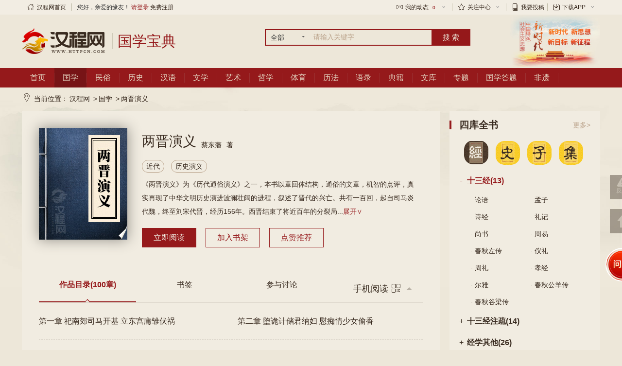

--- FILE ---
content_type: text/html; charset=utf-8
request_url: https://guoxue.httpcn.com/book/1749268f325c47b0880d0361e5ba0fa2/
body_size: 65807
content:
<!DOCTYPE html>
<html>
<head>
    <meta http-equiv="Content-Type" content="text/html; charset=utf-8" />
    <title>两晋演义_蔡东藩_免费电子书_在线阅读_汉程国学</title>
    <meta http-equiv="X-UA-Compatible" content="IE=edge,chrome=1">
    <meta name="viewport" content="width=device-width, initial-scale=1.0">
    <meta name="keyword" content="两晋演义,蔡东藩,近代小说,古典文学,免费电子书,在线阅读,四库全书">
    <meta name="description" content="《两晋演义》为《历代通俗演义》之一，本书以章回体结构，通俗的文章，机智的点评，真实再现了中华文明历史演进波澜壮阔的进程，叙述了晋代的兴亡。共有一百回，起自司马炎代魏，终至刘宋代晋，经历156年。西晋结">
    <meta name="referrer" content="no-referrer-when-downgrade" />
    <script type="text/javascript" charset="utf-8" src="//g.alicdn.com/sd/ncpc/nc.js?t=2015052012"></script><!--阿里-->
    <script type="text/javascript" src="//jscdn.httpcn.com/p/hancheng/Content/public/js/jquery-1.8.2.min.js"></script><!--公共插件JS-->
    <script type="text/javascript" src="//jscdn.httpcn.com/p/hancheng/Content/public/js/all.js"></script><!--公共插件JS-->
    <link type="text/css" href="//jscdn.httpcn.com/p/hancheng/content/public/css/all.css" rel="stylesheet"><!--公共css-->
    <link type="text/css" href="//jscdn.httpcn.com/p/hancheng/content/css/life-base.css?v=7" rel="stylesheet"><!--公共css-->
    <link href="//jscdn.httpcn.com/p/hancheng/Scripts/mCustomScrollbar/jquery.mCustomScrollbar.css" rel="stylesheet" />
    <script src="//jscdn.httpcn.com/p/hancheng/Scripts/mCustomScrollbar/jquery.mCustomScrollbar.concat.min.js"></script>
    
</head>
<body>
    <!--top-->
    <div class="tr-top">
    <div class="hc-1190 clear">
        <dl class="left nav">
            <dd class="no-sub"><a href="//www.httpcn.com/"><span class="hong iconfont icon-shouye1"></span>汉程网首页</a></dd>
            <dd class="brafter"></dd>
            <dd class="no-sub">您好，亲爱的缘友！ <a href="//login.httpcn.com/login/" style="color:#94181a;">请登录</a> <a href="//login.httpcn.com/Login/Reg/">免费注册</a></dd>
        </dl>
        <dl class="right nav">
            <dd class="tablink">
                <a href="javascript:;"><span class="iconfont icon-xinfeng"></span>我的动态<i>0</i><span class="iconfont icon-xia-x"></span></a>
                <ul>
                    <li><a href="//login.httpcn.com/member/systemmsg/" target="_blank">系统消息<i>0</i></a></li>
                </ul>
            </dd>
            <dd class="brafter" style="display:none"></dd>
            <dd class="tablink" style="display:none">
                <a href="javascript:;">个人中心<span class="iconfont icon-xia-x"></span></a>
                <ul>
                    <li><a href="//login.httpcn.com/member/myset/infor/" target="_blank">我的资料</a></li>
                </ul>
            </dd>
            <dd class="brafter"></dd>
            <dd class="tablink">
                <a href="javascript:;"><span class="iconfont icon-shoucang"></span>关注中心<span class="iconfont icon-xia-x"></span></a>
                <ul>
				<li><a target="_blank" href="//login.httpcn.com/member/shoucang">我的收藏</a></li>
				<li><a target="_blank" href="//login.httpcn.com/member/shujia_shuqian/1">我的书架</a></li>
				<li><a target="_blank" href="//login.httpcn.com/member/shujia_shuqian/2">我的书签</a></li>
                </ul>
            </dd>
            <dd class="brafter"></dd>
            <dd class="tablink">
                <a href="//login.httpcn.com/tougao/" target="_blank"><span class="iconfont icon-shu1"></span>我要投稿</a>
            </dd>
            <dd class="brafter"></dd>
            <dd class="tablink">
                <a href="//app.httpcn.com/" target="_blank"><span class="iconfont icon-download-1-copy"></span>下载APP<span class="iconfont icon-xia-x"></span></a>
                <ul>
                    <li style="padding-left: 6px;"><a href="//app.httpcn.com/" target="_blank"><img src="//jscdn.httpcn.com/p/hancheng/Content/images/pic/hcappdown.png"></a></li>
                </ul>
            </dd>
            <dd class="brafter" style="display:none"></dd>
            <dd class="tablink" style="display:none">
                <a href="javascript:;"><span><img src="//jscdn.httpcn.com/p/hancheng/Content/images/ico/shouji.png" /></span>手机汉程<span class="iconfont icon-xia-x"></span> </a>
                <ul><img src="//jscdn.httpcn.com/p/hancheng/Content/images/ico/mobile_code.gif" /></ul>
            </dd>
             
        </dl>
    </div>
</div>
    <!--top/-->
    <!--header-->
    
<div class="life-header">
    <div class="hc-1190 clear">
        <a href="https://www.httpcn.com/" title="汉程网" class="left logo png"><img src="//jscdn.httpcn.com/p/hancheng/content/images/logo/logo.png"></a><a href="//guoxue.httpcn.com" title="国学宝典" class="left logo_wz png"><span>国学宝典</span></a>
        <script src="//jscdn.httpcn.com/p/hancheng/Scripts/zs_date_ts.min.js" typeval="write"  date-val="2026-01-14"></script>
        <div class="left life-search">
            <form action="//search.httpcn.com/" target="_blank">
                <div class="left selebox">
                    <span class="txt">全部</span><span class="angle"></span>
                    <div class="option" style="display:none"><a data-val="guoxue_book">全部</a></div>
                </div>
                <div class="searchbar">
                    <input type="text" id="wd" name="word" class="left input" value="" title="" placeholder="请输入关键字">
                </div>
                <input type="submit" value="搜 索" class="left btn" />
            </form>
            
        </div>
        <div class="right header-speimg"><a href="//www.httpcn.com/epoch/" target="_blank"> <img src="//jscdn.httpcn.com/p/hancheng/content/images/logo/header-shiyi.jpg" alt="富强富国热爱祖国，做一个对社会有用的人" class="png" /></a></div>
    </div>
</div>
    <!--header/-->
    <!--nav-->
    <div class="life-nav">
    <div class="hc-1190 clear">
        <div class="left life-nav-menu">
            <ul class="life-nav-list clear">
                <li><a data-menukey="shouye" href="//www.httpcn.com/">首页</a></li>
                <li><a data-menukey="guoxue" href="//guoxue.httpcn.com/">国学</a></li>
                <li><a data-menukey="minsu" href="//minsu.httpcn.com/">民俗</a></li>
                <li><a data-menukey="lishi" href="//lishi.httpcn.com/">历史</a></li>
                <li><a data-menukey="hanyu" href="//hanyu.httpcn.com/">汉语</a></li>
                <li><a data-menukey="wenxue" href="//wenxue.httpcn.com/">文学</a></li>
                <li><a data-menukey="yishu" href="//yishu.httpcn.com/">艺术</a></li>
                <li><a data-menukey="zhexue" href="//zhexue.httpcn.com/">哲学</a></li>
                <li><a data-menukey="tiyu" href="//tiyu.httpcn.com/">体育</a></li>
                <li><a data-menukey="lifa" href="//lifa.httpcn.com/">历法</a></li>
                <li><a data-menukey="yulu" href="//guoxue.httpcn.com/yulu/">语录</a></li>
				<li><a data-menukey="book" href="//guoxue.httpcn.com/book/">典籍</a></li>
				<li><a data-menukey="info" href="//www.httpcn.com/info/">文库</a></li>
                <li><a data-menukey="zhuanti" href="//guoxue.httpcn.com/zt/">专题</a></li>
                <li><a data-menukey="dati" href="//guoxue.httpcn.com/tiku/">国学答题</a></li>
				<li><a data-menukey="feiyi" href="//minsu.httpcn.com/feiyi/">非遗</a></li>
            </ul>
        </div>
    </div>
</div>
    <!--nav/-->
    <!---------- 主题内容------------->
    <div class="substance01">

        <div class="mianbaoxie clear hc-1190">
            <span class="iconfont icon-zuobiao"></span>当前位置：<a href="//www.httpcn.com/">汉程网</a> &gt;<a href="//guoxue.httpcn.com/">国学</a> &gt;<a href="//guoxue.httpcn.com/book/1749268f325c47b0880d0361e5ba0fa2/">两晋演义</a>
        </div>

        

<div class="hc-1190 clear culture_box">
    <div class="left hc-860">

        <div class="bookPage">

            <div class="bookPage1 clear">
                <div class="imgBox left">
                    <img src="//jscdn.httpcn.com/p/hancheng/content/images/book/bookimg/guoxue_liangjinyanyi.jpg" />
                </div>

                <div class="other left">
                    <div class="titleOrOther clear">
                        <h1 class="left">两晋演义</h1>
                        <a>蔡东藩</a>著
                    </div>

                    <div class="tips">
                        <a class="" href="javascript:void(0)">近代</a>
<a class="" href="javascript:void(0)">历史演义</a>                    </div>

                    <div class="dianzan clear hide">
                        <ul>
                            <li>
                                <span>0</span>字
                            </li>

                            <li>
                                <span>5914</span>次阅文
                            </li>

                            <li>
                                <span>2</span>次点赞
                            </li>

                        </ul>
                    </div>
                    <div class="brief clear">
                        <input type='hidden' data-wyid='Z3VveHVlYm9vaw==' data-wykey='VEJSTlJOUk4=' name='nike_funike'/>《两晋演义》为《历代通俗演义》之一，本书以章回体结构，通俗的文章，机智的点评，真实再现了中华文明历史演进波澜壮阔的进程，叙述了晋代的兴亡。共有一百回，起自司马炎代魏，终至刘宋代晋，经历156年。西晋结束了将近百年的分裂局...<a href="javascript:void(0);" data-moreval="%E3%80%8A%E4%B8%A4%E6%99%8B%E6%BC%94%E4%B9%89%E3%80%8B%E4%B8%BA%E3%80%8A%E5%8E%86%E4%BB%A3%E9%80%9A%E4%BF%97%E6%BC%94%E4%B9%89%E3%80%8B%E4%B9%8B%E4%B8%80%EF%BC%8C%E6%9C%AC%E4%B9%A6%E4%BB%A5%E7%AB%A0%E5%9B%9E%E4%BD%93%E7%BB%93%E6%9E%84%EF%BC%8C%E9%80%9A%E4%BF%97%E7%9A%84%E6%96%87%E7%AB%A0%EF%BC%8C%E6%9C%BA%E6%99%BA%E7%9A%84%E7%82%B9%E8%AF%84%EF%BC%8C%E7%9C%9F%E5%AE%9E%E5%86%8D%E7%8E%B0%E4%BA%86%E4%B8%AD%E5%8D%8E%E6%96%87%E6%98%8E%E5%8E%86%E5%8F%B2%E6%BC%94%E8%BF%9B%E6%B3%A2%E6%BE%9C%E5%A3%AE%E9%98%94%E7%9A%84%E8%BF%9B%E7%A8%8B%EF%BC%8C%E5%8F%99%E8%BF%B0%E4%BA%86%E6%99%8B%E4%BB%A3%E7%9A%84%E5%85%B4%E4%BA%A1%E3%80%82%E5%85%B1%E6%9C%89%E4%B8%80%E7%99%BE%E5%9B%9E%EF%BC%8C%E8%B5%B7%E8%87%AA%E5%8F%B8%E9%A9%AC%E7%82%8E%E4%BB%A3%E9%AD%8F%EF%BC%8C%E7%BB%88%E8%87%B3%E5%88%98%E5%AE%8B%E4%BB%A3%E6%99%8B%EF%BC%8C%E7%BB%8F%E5%8E%86156%E5%B9%B4%E3%80%82%E8%A5%BF%E6%99%8B%E7%BB%93%E6%9D%9F%E4%BA%86%E5%B0%86%E8%BF%91%E7%99%BE%E5%B9%B4%E7%9A%84%E5%88%86%E8%A3%82%E5%B1%80%E9%9D%A2%EF%BC%8C%E5%8F%AF%E6%98%AF%E5%85%AB%E7%8E%8B%E4%B9%8B%E4%B9%B1%EF%BC%8C%E6%B6%88%E8%80%97%E5%9B%BD%E6%9C%AC%EF%BC%8C%E4%B8%8E%E6%B1%89%E4%BA%BA%E6%9D%82%E5%A4%84%E7%9A%84%E8%83%A1%E4%BA%BA%E8%B6%81%E6%9C%BA%E7%9B%B8%E7%BB%A7%E5%8F%91%E9%9A%BE%EF%BC%8C%E5%AF%BC%E8%87%B4%E4%BA%86%E8%A5%BF%E6%99%8B%E7%9A%84%E8%A6%86%E4%BA%A1%E3%80%82%E8%80%8C%E4%B8%9C%E6%99%8B%E5%88%99%E5%9C%A8%E6%B1%9F%E4%B8%9C%E9%87%8D%E5%BB%BA%EF%BC%8C%E8%93%84%E7%A7%AF%E8%83%BD%E9%87%8F%EF%BC%8C%E5%B1%95%E5%BC%80%E8%89%B0%E9%9A%BE%E7%9A%84%E5%8C%97%E4%BC%90%E9%87%8D%E4%BB%BB%EF%BC%8C%E5%8D%B4%E5%9B%A0%E5%86%85%E9%83%A8%E6%9D%83%E5%8A%9B%E4%BA%89%E5%A4%BA%E8%80%8C%E6%8D%9F%E8%80%97%E4%BA%86%E5%AE%9E%E5%8A%9B%E3%80%82%E5%A4%A7%E5%B0%86%E5%88%98%E8%A3%95%E8%84%B1%E9%A2%96%E8%80%8C%E5%87%BA%EF%BC%8C%E4%B8%A4%E6%AC%A1%E5%8C%97%E4%BC%90%EF%BC%8C%E6%94%B6%E5%A4%8D%E9%95%BF%E5%AE%89%EF%BC%8C%E4%B9%8B%E5%90%8E%E6%8E%A5%E8%BF%9E%E5%BA%9F%E9%BB%9C%E4%B8%A4%E4%BD%8D%E7%9A%87%E5%B8%9D%EF%BC%8C%E5%BB%BA%E5%9B%BD%E5%AE%8B%EF%BC%8C%E4%B8%9C%E6%99%8B%E4%BA%A1%E3%80%82">展开∨</a>
                    </div>


                    <div class="button clear">
                        <a href="javascript:void(0)" class="join_book active">立即阅读</a>
                        <a href="javascript:void(0)" class="" data-ok="0" data-val="TBRNRNRN"> 加入书架 </a>
                        <a href="javascript:void(0)" data-type="guoxuebook" class="" data-val="TBRNRNRN">点赞推荐</a>
                        <a target="_blank" href="javascript:void(0)" class="updown_book " style="display:none" data-val="TBRNRNRN"><img src="//jscdn.httpcn.com/p/hancheng/content/images/pic/catalog_book.jpg" alt=""></a>
                    </div>
                </div>
            </div>

            <div class="bookPage2 clear">
                <div class="life-book-nav clear">
                    <span class="active">作品目录(100章)</span>
                    <span>书签</span>
                    <span>参与讨论</span>
                    <div class="ztxq_navewm clear">
                        <i>手机阅读</i>
                        <i class="iconfont icon-erweima"></i>
                        <b></b>
                    </div>
                    <div class="ztxq_navewm_show hide" id="qrcode"></div>
                </div>
                <div class="bookPage_box">
                    <div>
                        <div class="catelog_book">


                                    <p>
                                        <a href="//guoxue.httpcn.com/html/book/TBRNRNRN/PWKORNAZAZ.shtml" target="_blank">第一章 祀南郊司马开基 立东宫庸雏伏祸</a>
                                        <a href="//guoxue.httpcn.com/html/book/TBRNRNRN/PWKORNAZCQ.shtml" target="_blank">第二章 堕诡计储君纳妇 慰痴情少女偷香</a>
                                    </p>
                                    <p>
                                        <a href="//guoxue.httpcn.com/html/book/TBRNRNRN/PWKORNAZPW.shtml" target="_blank">第三章 杨皇后枕膝留言 左贵嫔摅才上颂</a>
                                        <a href="//guoxue.httpcn.com/html/book/TBRNRNRN/PWKORNAZKO.shtml" target="_blank">第四章 图东吴羊祜定谋 讨西虏马隆奏捷</a>
                                    </p>
                                    <p>
                                        <a href="//guoxue.httpcn.com/html/book/TBRNRNRN/PWKORNAZIL.shtml" target="_blank">第五章 捣金陵数路并举 俘孙皓二将争功</a>
                                        <a href="//guoxue.httpcn.com/html/book/TBRNRNRN/PWKORNAZUY.shtml" target="_blank">第六章 纳群娃羊车恣幸 继外孙螟子乱宗</a>
                                    </p>
                                    <p>
                                        <a href="//guoxue.httpcn.com/html/book/TBRNRNRN/PWKORNAZTB.shtml" target="_blank">第七章 指御座讽谏无功 侍帝榻权豪擅政</a>
                                        <a href="//guoxue.httpcn.com/html/book/TBRNRNRN/PWKORNAZME.shtml" target="_blank">第八章 怙势招殃杨氏赤族 逞凶灭纪贾后废姑</a>
                                    </p>
                                    <p>
                                        <a href="//guoxue.httpcn.com/html/book/TBRNRNRN/PWKORNAZXV.shtml" target="_blank">第九章 遭反噬楚王受戮 失后援周处捐躯</a>
                                        <a href="//guoxue.httpcn.com/html/book/TBRNRNRN/PWKORNAZRN.shtml" target="_blank">第十章 讽大廷徙戎著论 诱小吏侍宴肆淫</a>
                                    </p>
                                    <p>
                                        <a href="//guoxue.httpcn.com/html/book/TBRNRNRN/PWKORNCQAZ.shtml" target="_blank">第十一章 草逆书醉酒逼储君 传伪敕称兵废悍后</a>
                                        <a href="//guoxue.httpcn.com/html/book/TBRNRNRN/PWKORNCQCQ.shtml" target="_blank">第十二章 坠名楼名姝殉难 夺御玺御驾被迁</a>
                                    </p>
                                    <p>
                                        <a href="//guoxue.httpcn.com/html/book/TBRNRNRN/PWKORNCQPW.shtml" target="_blank">第十三章 迎惠帝反正除奸 杀王豹擅权拒谏</a>
                                        <a href="//guoxue.httpcn.com/html/book/TBRNRNRN/PWKORNCQKO.shtml" target="_blank">第十四章 操同室戈齐王毕命 中诈降计李特败亡</a>
                                    </p>
                                    <p>
                                        <a href="//guoxue.httpcn.com/html/book/TBRNRNRN/PWKORNCQIL.shtml" target="_blank">第十五章 讨逆蛮力平荆土 拒君命冤杀陆机</a>
                                        <a href="//guoxue.httpcn.com/html/book/TBRNRNRN/PWKORNCQUY.shtml" target="_blank">第十六章 刘刺史抗忠尽节 皇太弟挟驾还都</a>
                                    </p>
                                    <p>
                                        <a href="//guoxue.httpcn.com/html/book/TBRNRNRN/PWKORNCQTB.shtml" target="_blank">第十七章 刘渊拥众称汉王 张方恃强劫惠帝</a>
                                        <a href="//guoxue.httpcn.com/html/book/TBRNRNRN/PWKORNCQME.shtml" target="_blank">第十八章 作盟主东海起兵 诛恶贼河间失势</a>
                                    </p>
                                    <p>
                                        <a href="//guoxue.httpcn.com/html/book/TBRNRNRN/PWKORNCQXV.shtml" target="_blank">第十九章 伪都督败回江左 呆皇帝暴毙宫中</a>
                                        <a href="//guoxue.httpcn.com/html/book/TBRNRNRN/PWKORNCQRN.shtml" target="_blank">第二十章 战阳平苟晞破贼垒 佐琅琊王导集名流</a>
                                    </p>
                                    <p>
                                        <a href="//guoxue.httpcn.com/html/book/TBRNRNRN/PWKORNPWAZ.shtml" target="_blank">第二十一章 北宫纯力破群盗 太傅越擅杀诸臣</a>
                                        <a href="//guoxue.httpcn.com/html/book/TBRNRNRN/PWKORNPWCQ.shtml" target="_blank">第二十二章 乘内乱刘聪据国 借外援猗卢受封</a>
                                    </p>
                                    <p>
                                        <a href="//guoxue.httpcn.com/html/book/TBRNRNRN/PWKORNPWPW.shtml" target="_blank">第二十三章 倾国出师权相毕命 覆巢同尽太尉知非</a>
                                        <a href="//guoxue.httpcn.com/html/book/TBRNRNRN/PWKORNPWKO.shtml" target="_blank">第二十四章 执天子洛中遭巨劫 起义旅关右迓亲王</a>
                                    </p>
                                    <p>
                                        <a href="//guoxue.httpcn.com/html/book/TBRNRNRN/PWKORNPWIL.shtml" target="_blank">第二十五章 贻书归母难化狼心 行酒为奴终遭鸩毒</a>
                                        <a href="//guoxue.httpcn.com/html/book/TBRNRNRN/PWKORNPWUY.shtml" target="_blank">第二十六章 诏江东愍帝征兵 援灵武麹允破虏</a>
                                    </p>
                                    <p>
                                        <a href="//guoxue.httpcn.com/html/book/TBRNRNRN/PWKORNPWTB.shtml" target="_blank">第二十七章 拘王浚羯胡吞蓟北 毙赵染晋相保关中</a>
                                        <a href="//guoxue.httpcn.com/html/book/TBRNRNRN/PWKORNPWME.shtml" target="_blank">第二十八章 汉刘后进表救忠臣 晋陶侃合军破乱贼</a>
                                    </p>
                                    <p>
                                        <a href="//guoxue.httpcn.com/html/book/TBRNRNRN/PWKORNPWXV.shtml" target="_blank">第二十九章 小儿女突围求救 大皇帝衔璧投降</a>
                                        <a href="//guoxue.httpcn.com/html/book/TBRNRNRN/PWKORNPWRN.shtml" target="_blank">第三十章 牧守联盟奉笺劝进 君臣屈辱蒙难丧生</a>
                                    </p>
                                    <p>
                                        <a href="//guoxue.httpcn.com/html/book/TBRNRNRN/PWKORNKOAZ.shtml" target="_blank">第三十一章 晋王睿称尊嗣统 汉主聪见鬼亡身</a>
                                        <a href="//guoxue.httpcn.com/html/book/TBRNRNRN/PWKORNKOCQ.shtml" target="_blank">第三十二章 诛逆登基羊后专宠 乘衅独立石勒称王</a>
                                    </p>
                                    <p>
                                        <a href="//guoxue.httpcn.com/html/book/TBRNRNRN/PWKORNKOPW.shtml" target="_blank">第三十三章 段匹磾受擒失河朔 王处仲抗表叛江南</a>
                                        <a href="//guoxue.httpcn.com/html/book/TBRNRNRN/PWKORNKOKO.shtml" target="_blank">第三十四章 镇湘中谯王举义 失石头元帝惊心</a>
                                    </p>
                                    <p>
                                        <a href="//guoxue.httpcn.com/html/book/TBRNRNRN/PWKORNKOIL.shtml" target="_blank">第三十五章 逆贼横行廷臣受戮 皇灵失驭嗣子承宗</a>
                                        <a href="//guoxue.httpcn.com/html/book/TBRNRNRN/PWKORNKOUY.shtml" target="_blank">第三十六章 扶钱凤即席用谋 遣王含出兵犯顺</a>
                                    </p>
                                    <p>
                                        <a href="//guoxue.httpcn.com/html/book/TBRNRNRN/PWKORNKOTB.shtml" target="_blank">第三十七章 平大憝群臣进爵 立幼主太后临朝</a>
                                        <a href="//guoxue.httpcn.com/html/book/TBRNRNRN/PWKORNKOME.shtml" target="_blank">第三十八章 召外臣庾亮激变 入内廷苏峻纵凶</a>
                                    </p>
                                    <p>
                                        <a href="//guoxue.httpcn.com/html/book/TBRNRNRN/PWKORNKOXV.shtml" target="_blank">第三十九章 温峤推诚迎陶侃 毛宝负剑救桓宣</a>
                                        <a href="//guoxue.httpcn.com/html/book/TBRNRNRN/PWKORNKORN.shtml" target="_blank">第四十章 枭首逆戡乱成功 宥元舅顾亲屈法</a>
                                    </p>
                                    <p>
                                        <a href="//guoxue.httpcn.com/html/book/TBRNRNRN/PWKORNILAZ.shtml" target="_blank">第四十一章 察钤音异僧献技 失军律醉汉遭擒</a>
                                        <a href="//guoxue.httpcn.com/html/book/TBRNRNRN/PWKORNILCQ.shtml" target="_blank">第四十二章 并前赵石勒称尊 防中山徐遐泣谏</a>
                                    </p>
                                    <p>
                                        <a href="//guoxue.httpcn.com/html/book/TBRNRNRN/PWKORNILPW.shtml" target="_blank">第四十三章 背顾命鸮子毁室 凛梦兆狐首归邱</a>
                                        <a href="//guoxue.httpcn.com/html/book/TBRNRNRN/PWKORNILKO.shtml" target="_blank">第四十四章 尽愚孝适贻蜀乱 保遗孤终立代王</a>
                                    </p>
                                    <p>
                                        <a href="//guoxue.httpcn.com/html/book/TBRNRNRN/PWKORNILIL.shtml" target="_blank">第四十五章 杀妻孥赵主寡恩 协君臣燕都却敌</a>
                                        <a href="//guoxue.httpcn.com/html/book/TBRNRNRN/PWKORNILUY.shtml" target="_blank">第四十六章 议北伐蔡谟抗谏 篡西蜀李寿改元</a>
                                    </p>
                                    <p>
                                        <a href="//guoxue.httpcn.com/html/book/TBRNRNRN/PWKORNILTB.shtml" target="_blank">第四十七章 饯刘翔晋臣受责 逐高钊燕主逞威</a>
                                        <a href="//guoxue.httpcn.com/html/book/TBRNRNRN/PWKORNILME.shtml" target="_blank">第四十八章 斩敌将进灭宇文部 违朝议徙镇襄阳城</a>
                                    </p>
                                    <p>
                                        <a href="//guoxue.httpcn.com/html/book/TBRNRNRN/PWKORNILXV.shtml" target="_blank">第四十九章 擢桓温移督荆梁 降李势荡平巴蜀</a>
                                        <a href="//guoxue.httpcn.com/html/book/TBRNRNRN/PWKORNILRN.shtml" target="_blank">第五十章 选将得人凉州破敌 筑宫渔色石氏宣淫</a>
                                    </p>
                                    <p>
                                        <a href="//guoxue.httpcn.com/html/book/TBRNRNRN/PWKORNUYAZ.shtml" target="_blank">第五十一章 诛逆子纵火焚尸 责病主抗颜极谏</a>
                                        <a href="//guoxue.httpcn.com/html/book/TBRNRNRN/PWKORNUYCQ.shtml" target="_blank">第五十二章 乘羯乱进攻反失利 弑赵主易位又遭囚</a>
                                    </p>
                                    <p>
                                        <a href="//guoxue.httpcn.com/html/book/TBRNRNRN/PWKORNUYPW.shtml" target="_blank">第五十三章 养子复宗冉闵复姓 孱主授首石氏垂亡</a>
                                        <a href="//guoxue.httpcn.com/html/book/TBRNRNRN/PWKORNUYKO.shtml" target="_blank">第五十四章 却桓温晋相贻书 灭冉魏燕王僭号</a>
                                    </p>
                                    <p>
                                        <a href="//guoxue.httpcn.com/html/book/TBRNRNRN/PWKORNUYIL.shtml" target="_blank">第五十五章 拒忠言殷浩丧师 射敌帅桓温得胜</a>
                                        <a href="//guoxue.httpcn.com/html/book/TBRNRNRN/PWKORNUYUY.shtml" target="_blank">第五十六章 逞刑戮苻生纵虐 盗淫威张祚杀身</a>
                                    </p>
                                    <p>
                                        <a href="//guoxue.httpcn.com/html/book/TBRNRNRN/PWKORNUYTB.shtml" target="_blank">第五十七章 具使才说下凉州 满恶贯变生秦阙</a>
                                        <a href="//guoxue.httpcn.com/html/book/TBRNRNRN/PWKORNUYME.shtml" target="_blank">第五十八章 围广固慕容恪善谋 战东河诸葛攸败绩</a>
                                    </p>
                                    <p>
                                        <a href="//guoxue.httpcn.com/html/book/TBRNRNRN/PWKORNUYXV.shtml" target="_blank">第五十九章 谢安石应征变节 张天锡乘乱弑君</a>
                                        <a href="//guoxue.httpcn.com/html/book/TBRNRNRN/PWKORNUYRN.shtml" target="_blank">第六十章 失洛阳沈劲死义 阻石门桓温退师</a>
                                    </p>
                                    <p>
                                        <a href="//guoxue.httpcn.com/html/book/TBRNRNRN/PWKORNTBAZ.shtml" target="_blank">第六十一章 慕容垂避祸奔秦 王景略统兵入洛</a>
                                        <a href="//guoxue.httpcn.com/html/book/TBRNRNRN/PWKORNTBCQ.shtml" target="_blank">第六十二章 略燕地连摧敌将 拔邺城追掳孱王</a>
                                    </p>
                                    <p>
                                        <a href="//guoxue.httpcn.com/html/book/TBRNRNRN/PWKORNTBPW.shtml" target="_blank">第六十三章 海西公遭诬被废 昆仑婢产子承基</a>
                                        <a href="//guoxue.httpcn.com/html/book/TBRNRNRN/PWKORNTBKO.shtml" target="_blank">第六十四章 谒崇陵桓温见鬼 重正朔王猛留言</a>
                                    </p>
                                    <p>
                                        <a href="//guoxue.httpcn.com/html/book/TBRNRNRN/PWKORNTBIL.shtml" target="_blank">第六十五章 失姑臧凉主作降虏 守襄阳朱母筑斜城</a>
                                        <a href="//guoxue.httpcn.com/html/book/TBRNRNRN/PWKORNTBUY.shtml" target="_blank">第六十六章 救孤城谢玄却秦军 违众议苻坚窥晋室</a>
                                    </p>
                                    <p>
                                        <a href="//guoxue.httpcn.com/html/book/TBRNRNRN/PWKORNTBTB.shtml" target="_blank">第六十七章 山墅赌弈寇来不惊 淝水交锋兵多易败</a>
                                        <a href="//guoxue.httpcn.com/html/book/TBRNRNRN/PWKORNTBME.shtml" target="_blank">第六十八章 结丁零再兴燕祚 索邺城申表秦庭</a>
                                    </p>
                                    <p>
                                        <a href="//guoxue.httpcn.com/html/book/TBRNRNRN/PWKORNTBXV.shtml" target="_blank">第六十九章 据渭北后秦独立 入阿房西燕称尊</a>
                                        <a href="//guoxue.httpcn.com/html/book/TBRNRNRN/PWKORNTBRN.shtml" target="_blank">第七十章 堕虏谋晋将逾绝涧 应童谣秦主缢新城</a>
                                    </p>
                                    <p>
                                        <a href="//guoxue.httpcn.com/html/book/TBRNRNRN/PWKORNMEAZ.shtml" target="_blank">第七十一章 用僧言吕光还兵 依逆谋段随弑主</a>
                                        <a href="//guoxue.httpcn.com/html/book/TBRNRNRN/PWKORNMECQ.shtml" target="_blank">第七十二章 谋刺未成秦后死节 失营被获毛氏捐躯</a>
                                    </p>
                                    <p>
                                        <a href="//guoxue.httpcn.com/html/book/TBRNRNRN/PWKORNMEPW.shtml" target="_blank">第七十三章 拓跋珪创兴后魏 慕容垂讨灭丁零</a>
                                        <a href="//guoxue.httpcn.com/html/book/TBRNRNRN/PWKORNMEKO.shtml" target="_blank">第七十四章 智姚苌旋师惊噩梦 勇翟瑥斩将扫孱宗</a>
                                    </p>
                                    <p>
                                        <a href="//guoxue.httpcn.com/html/book/TBRNRNRN/PWKORNMEIL.shtml" target="_blank">第七十五章 失都城西燕被灭 压山寨北魏争雄</a>
                                        <a href="//guoxue.httpcn.com/html/book/TBRNRNRN/PWKORNMEUY.shtml" target="_blank">第七十六章 子逼母燕太后自尽 弟陵兄晋道子专权</a>
                                    </p>
                                    <p>
                                        <a href="//guoxue.httpcn.com/html/book/TBRNRNRN/PWKORNMETB.shtml" target="_blank">第七十七章 殷仲堪倒柄授桓玄 张贵人逞凶弑孝武</a>
                                        <a href="//guoxue.httpcn.com/html/book/TBRNRNRN/PWKORNMEME.shtml" target="_blank">第七十八章 迫诛奸称戈犯北阙 僭称尊遣将伐西秦</a>
                                    </p>
                                    <p>
                                        <a href="//guoxue.httpcn.com/html/book/TBRNRNRN/PWKORNMEXV.shtml" target="_blank">第七十九章 吕氏肆虐凉土分崩 燕祚祚衰魏兵深入</a>
                                        <a href="//guoxue.httpcn.com/html/book/TBRNRNRN/PWKORNMERN.shtml" target="_blank">第八十章 拓跋珪转败为胜 慕容宝因怯出奔</a>
                                    </p>
                                    <p>
                                        <a href="//guoxue.httpcn.com/html/book/TBRNRNRN/PWKORNXVAZ.shtml" target="_blank">第八十一章 攻旧都逆子忘天理 陷中山娇女作人奴</a>
                                        <a href="//guoxue.httpcn.com/html/book/TBRNRNRN/PWKORNXVCQ.shtml" target="_blank">第八十二章 通叛党兰汗弑君 诛贼臣燕宗复国</a>
                                    </p>
                                    <p>
                                        <a href="//guoxue.httpcn.com/html/book/TBRNRNRN/PWKORNXVPW.shtml" target="_blank">第八十三章 再发难王恭受戮 好惑人孙泰伏诛</a>
                                        <a href="//guoxue.httpcn.com/html/book/TBRNRNRN/PWKORNXVKO.shtml" target="_blank">第八十四章 戕内史独全谢妇 杀太守复陷会稽</a>
                                    </p>
                                    <p>
                                        <a href="//guoxue.httpcn.com/html/book/TBRNRNRN/PWKORNXVIL.shtml" target="_blank">第八十五章 失荆州参军殉主 弃苑川乾归逃生</a>
                                        <a href="//guoxue.httpcn.com/html/book/TBRNRNRN/PWKORNXVUY.shtml" target="_blank">第八十六章 受逆报吕纂被戕 据偏隅李暠独立</a>
                                    </p>
                                    <p>
                                        <a href="//guoxue.httpcn.com/html/book/TBRNRNRN/PWKORNXVTB.shtml" target="_blank">第八十七章 扫残孽南燕定都 立奸叔东宫失位</a>
                                        <a href="//guoxue.httpcn.com/html/book/TBRNRNRN/PWKORNXVME.shtml" target="_blank">第八十八章 吕隆累败降秦室 刘裕屡胜走孙恩</a>
                                    </p>
                                    <p>
                                        <a href="//guoxue.httpcn.com/html/book/TBRNRNRN/PWKORNXVXV.shtml" target="_blank">第八十九章 覆全军元显受诛 夺大位桓玄行逆</a>
                                        <a href="//guoxue.httpcn.com/html/book/TBRNRNRN/PWKORNXVRN.shtml" target="_blank">第九十章 贤孟妇助夫举义 勇刘军败贼入都</a>
                                    </p>
                                    <p>
                                        <a href="//guoxue.httpcn.com/html/book/TBRNRNRN/PWKORNRNAZ.shtml" target="_blank">第九十一章 蒙江洲冯迁诛逆首 陷成都谯纵害疆臣</a>
                                        <a href="//guoxue.httpcn.com/html/book/TBRNRNRN/PWKORNRNCQ.shtml" target="_blank">第九十二章 贪女色吞针欺僧侣 戕妇翁拥众号天主</a>
                                    </p>
                                    <p>
                                        <a href="//guoxue.httpcn.com/html/book/TBRNRNRN/PWKORNRNPW.shtml" target="_blank">第九十三章 葬爱妻遇变丧身 立犹子临终传位</a>
                                        <a href="//guoxue.httpcn.com/html/book/TBRNRNRN/PWKORNRNKO.shtml" target="_blank">第九十四章 得使才接眷还都 失兵机纵敌入险</a>
                                    </p>
                                    <p>
                                        <a href="//guoxue.httpcn.com/html/book/TBRNRNRN/PWKORNRNIL.shtml" target="_blank">第九十五章 覆孤城慕容超亡国 诛逆贼冯文起开基</a>
                                        <a href="//guoxue.httpcn.com/html/book/TBRNRNRN/PWKORNRNUY.shtml" target="_blank">第九十六章 何无忌战死豫章口 刘寄奴固守石头城</a>
                                    </p>
                                    <p>
                                        <a href="//guoxue.httpcn.com/html/book/TBRNRNRN/PWKORNRNTB.shtml" target="_blank">第九十七章 窜南交卢循毙命 平西蜀谯纵伏辜</a>
                                        <a href="//guoxue.httpcn.com/html/book/TBRNRNRN/PWKORNRNME.shtml" target="_blank">第九十八章 南凉王愎谏致亡 西秦后败谋殉难</a>
                                    </p>
                                    <p>
                                        <a href="//guoxue.httpcn.com/html/book/TBRNRNRN/PWKORNRNXV.shtml" target="_blank">第九十九章 入荆州驱除异党 夺长安翦灭后秦</a>
                                        <a href="//guoxue.httpcn.com/html/book/TBRNRNRN/PWKORNRNRN.shtml" target="_blank">第一百章 招寇乱秦关再失 迫禅位晋祚永终</a>
                                    </p>
                        </div>
                    </div>

                    <div class="hide">
                        <div class="catelog_book">

                                <div class="renew_book">暂无书签。。。</div>
                            
                        </div>
                    </div>

                    <div class="hide">
                        <div class="catelog_common" id="ullist">


                        </div>
                    </div>

                </div>


            </div>

        </div>





    </div>


    <!-- 右边-->
    <div class="right hc-310">

        <!--四库全书-->
<div class="right_aside  bgcoloe mb20">
    <div class="tit_name"><h3>四库全书</h3><a href="//guoxue.httpcn.com/zt/skqs/" target="_blank" class="right">更多&gt;</a></div>
    <div class="book_jszj clear" data-skqsright="skqs">
        <ul>
            <li class="active"><span class="jing"></span></li>
            <li><span class="shi"></span></li>
            <li><span class="zi"></span></li>
            <li><span class="ji"></span></li>
        </ul>
    </div>
    <div class="nation_book  " data-skqs="skqs"> <dl><dd class="active"><div class="book_skqs clear"> <div class="book_skqs_hao"><em class="book_skqs_show">+</em><em class="book_skqs_hide">-</em> </div><h4>十三经(13)</h4><div class="book_skqs_spread"><dl><dd><a href="//guoxue.httpcn.com/book/lunyu/" target="_blank">· 论语</a></dd><dd><a href="//guoxue.httpcn.com/book/mengzi/" target="_blank">· 孟子</a></dd><dd><a href="//guoxue.httpcn.com/book/shijing/" target="_blank">· 诗经</a></dd><dd><a href="//guoxue.httpcn.com/book/liji/" target="_blank">· 礼记</a></dd><dd><a href="//guoxue.httpcn.com/book/shangshu/" target="_blank">· 尚书</a></dd><dd><a href="//guoxue.httpcn.com/book/zhouyi/" target="_blank">· 周易</a></dd><dd><a href="//guoxue.httpcn.com/book/chunqiu/" target="_blank">· 春秋左传</a></dd><dd><a href="//guoxue.httpcn.com/book/yili/" target="_blank">· 仪礼</a></dd><dd><a href="//guoxue.httpcn.com/book/zhouli/" target="_blank">· 周礼</a></dd><dd><a href="//guoxue.httpcn.com/book/xiaojing/" target="_blank">· 孝经</a></dd><dd><a href="//guoxue.httpcn.com/book/erya/" target="_blank">· 尔雅</a></dd><dd><a href="//guoxue.httpcn.com/book/gyz/" target="_blank">· 春秋公羊传</a></dd><dd><a href="//guoxue.httpcn.com/book/glz/" target="_blank">· 春秋谷梁传</a></dd></dl> </dd><dd ><div class="book_skqs clear"> <div class="book_skqs_hao"><em class="book_skqs_show">+</em><em class="book_skqs_hide">-</em> </div><h4>十三经注疏(14)</h4><div class="book_skqs_spread"><dl><dd><a href="//guoxue.httpcn.com/book/7011635accd54f84bb4d77b7372862d7/" target="_blank">· 尔雅注疏</a></dd><dd><a href="//guoxue.httpcn.com/book/82414998f9cd4d798e2a44da5866dc7b/" target="_blank">· 春秋谷梁传注疏</a></dd><dd><a href="//guoxue.httpcn.com/book/213723085e9f45f58942ccd12f2dbc28/" target="_blank">· 孟子集注</a></dd><dd><a href="//guoxue.httpcn.com/book/118ca475313645808616c343dbf43d51/" target="_blank">· 论语集注</a></dd><dd><a href="//guoxue.httpcn.com/book/77d07d8bf93f42569c4856b34a354066/" target="_blank">· 孟子注疏</a></dd><dd><a href="//guoxue.httpcn.com/book/5324dd4c79954cc59a070732643b2830/" target="_blank">· 论语注疏</a></dd><dd><a href="//guoxue.httpcn.com/book/e94486e44f104f04a906687b6874ec8a/" target="_blank">· 孝经注疏</a></dd><dd><a href="//guoxue.httpcn.com/book/fad52c93957d4cff9a69b3ab9f269f50/" target="_blank">· 尚书正义</a></dd><dd><a href="//guoxue.httpcn.com/book/a5bf800a76ef4b1281bffbb1b01c8774/" target="_blank">· 周易正义</a></dd><dd><a href="//guoxue.httpcn.com/book/59538ac739914c51a53080716360e7b0/" target="_blank">· 春秋公羊传注疏</a></dd><dd><a href="//guoxue.httpcn.com/book/c05ddad2c1df4d609f3430bd23b265cc/" target="_blank">· 春秋左传正义</a></dd><dd><a href="//guoxue.httpcn.com/book/eba2d0662b0e41ea96a9c9de142a15f2/" target="_blank">· 仪礼注疏</a></dd><dd><a href="//guoxue.httpcn.com/book/efdcd262c38443bf8054c981a28ebc1a/" target="_blank">· 周礼注疏</a></dd><dd><a href="//guoxue.httpcn.com/book/bf9339a43fa741269c144a069db1696e/" target="_blank">· 礼记正义</a></dd></dl> </dd><dd ><div class="book_skqs clear"> <div class="book_skqs_hao"><em class="book_skqs_show">+</em><em class="book_skqs_hide">-</em> </div><h4>经学其他(26)</h4><div class="book_skqs_spread"><dl><dd><a href="//guoxue.httpcn.com/book/db781b268c5f45ca97c921d47157124d/" target="_blank">· 大学章句</a></dd><dd><a href="//guoxue.httpcn.com/book/1229fb18450f48cd91f30ea550bf51c0/" target="_blank">· 中庸章句</a></dd><dd><a href="//guoxue.httpcn.com/book/965157d8f8ba45a38985f9a1cd2f6ee6/" target="_blank">· 易传</a></dd><dd><a href="//guoxue.httpcn.com/book/3f95aac7b84d4b71b3928659662d9ec2/" target="_blank">· 释名</a></dd><dd><a href="//guoxue.httpcn.com/book/1fe5d6af0ab24862b96caa52b4b25873/" target="_blank">· 輶轩使者绝代语释别国方言</a></dd><dd><a href="//guoxue.httpcn.com/book/ae3bf812357247b9b1c0a862b9a705c0/" target="_blank">· 周易注</a></dd><dd><a href="//guoxue.httpcn.com/book/74dfb197dac949a3aa0128727b6908a7/" target="_blank">· 毛詩</a></dd><dd><a href="//guoxue.httpcn.com/book/4625614e6f334da380e4d44b416c5dac/" target="_blank">· 韩诗外传</a></dd><dd><a href="//guoxue.httpcn.com/book/59e1d81e15274277915c4daa55e585d1/" target="_blank">· 大学章句集注</a></dd><dd><a href="//guoxue.httpcn.com/book/28454972be094e348dc407f1eb25cbc3/" target="_blank">· 中庸章句集注</a></dd><dd><a href="//guoxue.httpcn.com/book/1faf2bf1eeb849cfb6794deef235af16/" target="_blank">· 孟子字义疏证</a></dd><dd><a href="//guoxue.httpcn.com/book/c227a9385e4843859f2e2fcc49b914c1/" target="_blank">· 四书章句集注</a></dd><dd><a href="//guoxue.httpcn.com/book/9ea18c57cb0b4db183a2011729e6027b/" target="_blank">· 周易参同契</a></dd><dd><a href="//guoxue.httpcn.com/book/efe802f810a24c8e939aaea4d1734295/" target="_blank">· 尚书大传</a></dd><dd><a href="//guoxue.httpcn.com/book/a2505a9b03a04b97a3a06697b8058f1d/" target="_blank">· 东坡易传</a></dd><dd><a href="//guoxue.httpcn.com/book/d67d08d369dd45f2a5cfd06e90c03da1/" target="_blank">· 子夏易传</a></dd><dd><a href="//guoxue.httpcn.com/book/8e1effe255914e3197fcf95811e225df/" target="_blank">· 周易郑康成注</a></dd><dd><a href="//guoxue.httpcn.com/book/a5206aebff194e0dade8a2f5db4f7983/" target="_blank">· 新本郑氏周易</a></dd><dd><a href="//guoxue.httpcn.com/book/67a2d803d35d438fbe5ebe14561cdb39/" target="_blank">· 陆氏易解</a></dd><dd><a href="//guoxue.httpcn.com/book/98e9e460ea4d4a1ab7dc3eda9ecfe902/" target="_blank">· 周易略例</a></dd><dd><a href="//guoxue.httpcn.com/book/b806dfee05b3457994c50d84221b54b9/" target="_blank">· 周易集解</a></dd><dd><a href="//guoxue.httpcn.com/book/45da58fd9e664e5db7baafedd0d74046/" target="_blank">· 易童子问</a></dd><dd><a href="//guoxue.httpcn.com/book/05c3e9749da94321a4a49f26445b7ff5/" target="_blank">· 大戴礼记</a></dd><dd><a href="//guoxue.httpcn.com/book/7ce0fb62e9574a4bb95fa8da3d965d57/" target="_blank">· 深衣考误</a></dd><dd><a href="//guoxue.httpcn.com/book/c2d2de71ad9c44a5b111618aabbd87a2/" target="_blank">· 泰泉乡礼</a></dd><dd><a href="//guoxue.httpcn.com/book/2f5eb68ab2ec45a6997c371d15388e46/" target="_blank">· 中论</a></dd></dl> </dd> </dl></div><div class="nation_book  hide" data-skqs="skqs"> <dl><dd class="active"><div class="book_skqs clear"> <div class="book_skqs_hao"><em class="book_skqs_show">+</em><em class="book_skqs_hide">-</em> </div><h4>正史(51)</h4><div class="book_skqs_spread"><dl><dd><a href="//guoxue.httpcn.com/book/2d6ec0fa1b8f47e7bef89a7b78690e17/" target="_blank">· 後漢書 李賢注</a></dd><dd><a href="//guoxue.httpcn.com/book/6f7c8afd2ab94d2abd8f0f8404193a6b/" target="_blank">· 晉書</a></dd><dd><a href="//guoxue.httpcn.com/book/cecad08d9e51405984c80a81b86f3693/" target="_blank">· 宋書</a></dd><dd><a href="//guoxue.httpcn.com/book/b1d125460b61420388b0cb799e09d7c0/" target="_blank">· 南齊書</a></dd><dd><a href="//guoxue.httpcn.com/book/5d6207dd6dd048a59ff2a661a8ec685f/" target="_blank">· 梁書</a></dd><dd><a href="//guoxue.httpcn.com/book/370fb780f77b40ecbfeb3be8952746a1/" target="_blank">· 陳書</a></dd><dd><a href="//guoxue.httpcn.com/book/21cf59922e51495c9d9b628d1af1f198/" target="_blank">· 魏書</a></dd><dd><a href="//guoxue.httpcn.com/book/c3f627f7be734bc6aac8db8262836e72/" target="_blank">· 北齊書</a></dd><dd><a href="//guoxue.httpcn.com/book/c8fb56d518d245aeb0cebf8bd1f80181/" target="_blank">· 周書</a></dd><dd><a href="//guoxue.httpcn.com/book/5305329cce1c4c49b5bd0d87c5f38cb9/" target="_blank">· 隋書</a></dd><dd><a href="//guoxue.httpcn.com/book/b60bcb52a8934a11b5d74f775e9072cc/" target="_blank">· 舊唐書</a></dd><dd><a href="//guoxue.httpcn.com/book/9ac33c2aa3524e1498346771c0342d36/" target="_blank">· 新唐書</a></dd><dd><a href="//guoxue.httpcn.com/book/a6e6389d96234e1b9157d2517e4f0e22/" target="_blank">· 三國志 裴松之注</a></dd><dd><a href="//guoxue.httpcn.com/book/25fe8d9f516e4fbca1a70a1f7441ecaa/" target="_blank">· 舊五代史</a></dd><dd><a href="//guoxue.httpcn.com/book/f07eadacaab649e194f34ac0184d29f4/" target="_blank">· 遼史</a></dd><dd><a href="//guoxue.httpcn.com/book/40733ce16deb4a49907917daabedf07e/" target="_blank">· 清史稿</a></dd><dd><a href="//guoxue.httpcn.com/book/05ecb0da9fe640f083807df7e6342fd1/" target="_blank">· 三家注史记</a></dd><dd><a href="//guoxue.httpcn.com/book/d5bb14dc14f846b5b8c1f43ee460c5eb/" target="_blank">· 后汉书 李贤注</a></dd><dd><a href="//guoxue.httpcn.com/book/1ce38b9972a449a18aff349009356d50/" target="_blank">· 三国志 裴松之注</a></dd><dd><a href="//guoxue.httpcn.com/book/b833590d01e2416b9868be39e3bc1d38/" target="_blank">· 新元史</a></dd><dd><a href="//guoxue.httpcn.com/book/ce99ac923d74422c9fba9a5598b79893/" target="_blank">· 史記</a></dd><dd><a href="//guoxue.httpcn.com/book/fb4f080b6aab42bba4573cee02650872/" target="_blank">· 漢書 顏師古注</a></dd><dd><a href="//guoxue.httpcn.com/book/hanshu/" target="_blank">· 汉书</a></dd><dd><a href="//guoxue.httpcn.com/book/houhanshu/" target="_blank">· 后汉书</a></dd><dd><a href="//guoxue.httpcn.com/book/jinshu/" target="_blank">· 晋书</a></dd><dd><a href="//guoxue.httpcn.com/book/songshu/" target="_blank">· 宋书</a></dd><dd><a href="//guoxue.httpcn.com/book/nanqishu/" target="_blank">· 南齐书</a></dd><dd><a href="//guoxue.httpcn.com/book/liangshu/" target="_blank">· 梁书</a></dd><dd><a href="//guoxue.httpcn.com/book/chenshu/" target="_blank">· 陈书</a></dd><dd><a href="//guoxue.httpcn.com/book/weishu/" target="_blank">· 魏书</a></dd><dd><a href="//guoxue.httpcn.com/book/beiqishu/" target="_blank">· 北齐书</a></dd><dd><a href="//guoxue.httpcn.com/book/zhoushu/" target="_blank">· 周书</a></dd><dd><a href="//guoxue.httpcn.com/book/suishu/" target="_blank">· 隋书</a></dd><dd><a href="//guoxue.httpcn.com/book/nanshi/" target="_blank">· 南史</a></dd><dd><a href="//guoxue.httpcn.com/book/nanshi/" target="_blank">· 南史</a></dd><dd><a href="//guoxue.httpcn.com/book/beishi/" target="_blank">· 北史</a></dd><dd><a href="//guoxue.httpcn.com/book/beishi/" target="_blank">· 北史</a></dd><dd><a href="//guoxue.httpcn.com/book/jiutangshu/" target="_blank">· 旧唐书</a></dd><dd><a href="//guoxue.httpcn.com/book/xintangshu/" target="_blank">· 新唐书</a></dd><dd><a href="//guoxue.httpcn.com/book/jiuwudaishi/" target="_blank">· 旧五代史</a></dd><dd><a href="//guoxue.httpcn.com/book/xinwudaishi/" target="_blank">· 新五代史</a></dd><dd><a href="//guoxue.httpcn.com/book/xinwudaishi/" target="_blank">· 新五代史</a></dd><dd><a href="//guoxue.httpcn.com/book/songshi/" target="_blank">· 宋史</a></dd><dd><a href="//guoxue.httpcn.com/book/songshi/" target="_blank">· 宋史</a></dd><dd><a href="//guoxue.httpcn.com/book/liaoshi/" target="_blank">· 辽史</a></dd><dd><a href="//guoxue.httpcn.com/book/jinshi/" target="_blank">· 金史</a></dd><dd><a href="//guoxue.httpcn.com/book/jinshi/" target="_blank">· 金史</a></dd><dd><a href="//guoxue.httpcn.com/book/yuanshi/" target="_blank">· 元史</a></dd><dd><a href="//guoxue.httpcn.com/book/yuanshi/" target="_blank">· 元史</a></dd><dd><a href="//guoxue.httpcn.com/book/mingshi/" target="_blank">· 明史</a></dd><dd><a href="//guoxue.httpcn.com/book/mingshi/" target="_blank">· 明史</a></dd></dl> </dd><dd ><div class="book_skqs clear"> <div class="book_skqs_hao"><em class="book_skqs_show">+</em><em class="book_skqs_hide">-</em> </div><h4>编年(18)</h4><div class="book_skqs_spread"><dl><dd><a href="//guoxue.httpcn.com/book/6c83e276915346fb9c39d4a31eb01bfa/" target="_blank">· 西夏书事</a></dd><dd><a href="//guoxue.httpcn.com/book/d0fe6c27358d488eac98e59deab81182/" target="_blank">· 廿二史札记</a></dd><dd><a href="//guoxue.httpcn.com/book/fd5dd722d1584ddb81b68062cfb8b3ab/" target="_blank">· 資治通鑑</a></dd><dd><a href="//guoxue.httpcn.com/book/52ffb86a9e07425992a01210ec323262/" target="_blank">· 续资治通鉴</a></dd><dd><a href="//guoxue.httpcn.com/book/6c5dc2121b9e4c95a9442a5199ee022b/" target="_blank">· 续资治通鉴长编</a></dd><dd><a href="//guoxue.httpcn.com/book/8ac5155dbbec4a63b995d6a379e86f8f/" target="_blank">· 续资治通鉴长编拾补</a></dd><dd><a href="//guoxue.httpcn.com/book/e26b4f9e10e345b18194596e0dee9160/" target="_blank">· 资治通鉴全译</a></dd><dd><a href="//guoxue.httpcn.com/book//" target="_blank">· 中华民国史事日志</a></dd><dd><a href="//guoxue.httpcn.com/book/5f5652ae3f4341fc855f51210609ea4a/" target="_blank">· 众家编年体晋史</a></dd><dd><a href="//guoxue.httpcn.com/book//" target="_blank">· 后汉纪校注</a></dd><dd><a href="//guoxue.httpcn.com/book/d411ae27041b4631895352b5ac65940f/" target="_blank">· 前汉纪</a></dd><dd><a href="//guoxue.httpcn.com/book/d411ae27041b4631895352b5ac65940f/" target="_blank">· 前汉纪</a></dd><dd><a href="//guoxue.httpcn.com/book//" target="_blank">· 今本竹书纪年疏证</a></dd><dd><a href="//guoxue.httpcn.com/book//" target="_blank">· 古本竹书纪年辑证</a></dd><dd><a href="//guoxue.httpcn.com/book/184ab3be56ff4a9a8c3da21a12c63d4d/" target="_blank">· 竹书纪年</a></dd><dd><a href="//guoxue.httpcn.com/book/f1c5e3c04bbb421db20509ad6daeb7ee/" target="_blank">· 汉官六种</a></dd><dd><a href="//guoxue.httpcn.com/book/e843c670cf734ecbb87be5dd2140a3c6/" target="_blank">· 大唐创业起居注</a></dd><dd><a href="//guoxue.httpcn.com/book/951f3040c7574923a7ee1787b7e6d0b1/" target="_blank">· 资治通鉴</a></dd></dl> </dd><dd ><div class="book_skqs clear"> <div class="book_skqs_hao"><em class="book_skqs_show">+</em><em class="book_skqs_hide">-</em> </div><h4>野史(58)</h4><div class="book_skqs_spread"><dl><dd><a href="//guoxue.httpcn.com/book/a1b7971dd2254f8780d899c711c296e9/" target="_blank">· 穆天子传</a></dd><dd><a href="//guoxue.httpcn.com/book/3bfbf1cd12ff4eb2b3abe1defec8a9f0/" target="_blank">· 南明野史</a></dd><dd><a href="//guoxue.httpcn.com/book/0bf4d28ba7ec4f0387a5ae76ed58166f/" target="_blank">· 夏商野史</a></dd><dd><a href="//guoxue.httpcn.com/book//" target="_blank">· 秦朝野史</a></dd><dd><a href="//guoxue.httpcn.com/book//" target="_blank">· 西汉野史</a></dd><dd><a href="//guoxue.httpcn.com/book/a6d50e45603a4ef3b22fb9afc970605f/" target="_blank">· 隋唐野史</a></dd><dd><a href="//guoxue.httpcn.com/book/b6c1b4bd85144f82b2b2c63785d01ff7/" target="_blank">· 元代野史</a></dd><dd><a href="//guoxue.httpcn.com/book/a24c2d71444241bab724ba516aab7582/" target="_blank">· 大金吊伐录</a></dd><dd><a href="//guoxue.httpcn.com/book/9c1f57af1cc84c23b94396125d112934/" target="_blank">· 大同纪事</a></dd><dd><a href="//guoxue.httpcn.com/book/b05af2383331433faf091d52c8c27403/" target="_blank">· 东南纪事</a></dd><dd><a href="//guoxue.httpcn.com/book/790346756a4746ba9375940d050b9090/" target="_blank">· 皇明本纪</a></dd><dd><a href="//guoxue.httpcn.com/book/c790315b5493419d833a4b15879f59f7/" target="_blank">· 皇明奇事述</a></dd><dd><a href="//guoxue.httpcn.com/book/f23972eda7164d019e85528c38d1e450/" target="_blank">· 皇明盛事述</a></dd><dd><a href="//guoxue.httpcn.com/book/90ba69346c0d4c07be21416ffd9f4ed9/" target="_blank">· 皇明异典述</a></dd><dd><a href="//guoxue.httpcn.com/book//" target="_blank">· 江南野史</a></dd><dd><a href="//guoxue.httpcn.com/book/5559dd5653c44300a432f320fbc803c2/" target="_blank">· 靖康传信录</a></dd><dd><a href="//guoxue.httpcn.com/book/17ba1bd840034b688ae610412d964901/" target="_blank">· 靖康纪闻</a></dd><dd><a href="//guoxue.httpcn.com/book/4bc4fecd831a43aa97baedb1dad45120/" target="_blank">· 康雍乾间文字之狱</a></dd><dd><a href="//guoxue.httpcn.com/book/61a3d4089bab41a98bcc93fb18420e6f/" target="_blank">· 辽志</a></dd><dd><a href="//guoxue.httpcn.com/book/a3afa6d1570a4b599d73c55162d66eb8/" target="_blank">· 南迁录</a></dd><dd><a href="//guoxue.httpcn.com/book/10a77d9e04d1403fbd2e88c936f1367b/" target="_blank">· 南北朝杂记</a></dd><dd><a href="//guoxue.httpcn.com/book/ee6ec33f015146768a6612a3bbd65ab9/" target="_blank">· 清宫禁二年记</a></dd><dd><a href="//guoxue.httpcn.com/book/9db1539d26184fa2958ac5d12f340ee0/" target="_blank">· 清暑笔谈</a></dd><dd><a href="//guoxue.httpcn.com/book/d68c139f0fbf453dbe1b43f893a876bf/" target="_blank">· 三国杂事</a></dd><dd><a href="//guoxue.httpcn.com/book/4205b7656a7644e1af71cf6bfbce2dfb/" target="_blank">· 十六国春秋别本</a></dd><dd><a href="//guoxue.httpcn.com/book/30609108b1724b2d903661dc658321f2/" target="_blank">· 蜀王本纪</a></dd><dd><a href="//guoxue.httpcn.com/book/cb795fedab334ddf916ecf224e0fc51a/" target="_blank">· 宋朝事实</a></dd><dd><a href="//guoxue.httpcn.com/book/ef034ef3e23a4409baf65f974f8b15eb/" target="_blank">· 太平天国战记</a></dd><dd><a href="//guoxue.httpcn.com/book/924690d0b17841c3ad760890f10eebef/" target="_blank">· 外交小史</a></dd><dd><a href="//guoxue.httpcn.com/book/9498baa4d6fa46f6b2d6fbb42b819b3b/" target="_blank">· 魏晋世语</a></dd><dd><a href="//guoxue.httpcn.com/book/71423e58c668479f90494da1e556a915/" target="_blank">· 五代春秋</a></dd><dd><a href="//guoxue.httpcn.com/book/6f1c90b345114d7aa5bbc9c5fa85ae89/" target="_blank">· 五代史阙文</a></dd><dd><a href="//guoxue.httpcn.com/book/a3ca581139c54425935b0b4461605a1e/" target="_blank">· 西夏事略</a></dd><dd><a href="//guoxue.httpcn.com/book/6c83e276915346fb9c39d4a31eb01bfa/" target="_blank">· 西夏书事</a></dd><dd><a href="//guoxue.httpcn.com/book/a0df9c2adadb4c90a7dd1996d316a0c3/" target="_blank">· 西巡回銮始末</a></dd><dd><a href="//guoxue.httpcn.com/book/9ae64cc1c22a4c4bb89906fa3fcaabec/" target="_blank">· 熙朝新语</a></dd><dd><a href="//guoxue.httpcn.com/book/abecb2b008c041f6bba39f5cf863909b/" target="_blank">· 献帝春秋</a></dd><dd><a href="//guoxue.httpcn.com/book/1fd623b92c8144d6a9ad34370a216cd2/" target="_blank">· 湘军志</a></dd><dd><a href="//guoxue.httpcn.com/book/2182246bfeff4c949fc37c1443bf1c17/" target="_blank">· 野记</a></dd><dd><a href="//guoxue.httpcn.com/book/c0a425a75f614403a0bc83049eb05ff7/" target="_blank">· 云中事记</a></dd><dd><a href="//guoxue.httpcn.com/book/8870a46e14d44ee789553ddca29f199b/" target="_blank">· 张文襄公事略</a></dd><dd><a href="//guoxue.httpcn.com/book/b47daa8bd2ff488684caf34b88fb9f70/" target="_blank">· 江阴城守纪</a></dd><dd><a href="//guoxue.httpcn.com/book/6d1eec562aba458ea90894d8df6e6a96/" target="_blank">· 九州春秋</a></dd><dd><a href="//guoxue.httpcn.com/book/4644b90fadf6468eb82f892d63e1a86d/" target="_blank">· 隋唐嘉话</a></dd><dd><a href="//guoxue.httpcn.com/book/ab76d2466c20460289acedd2336e6cf7/" target="_blank">· 明皇杂录</a></dd><dd><a href="//guoxue.httpcn.com/book/73545f39a6cb44039b3e95208ba497f3/" target="_blank">· 南岳小录</a></dd><dd><a href="//guoxue.httpcn.com/book/b462751ea4aa4389a122baaf73a5d554/" target="_blank">· 唐国史补</a></dd><dd><a href="//guoxue.httpcn.com/book/9636614eeca54bb6a1a84e6baee9e1ed/" target="_blank">· 大唐新语</a></dd><dd><a href="//guoxue.httpcn.com/book/acfa6aea1d9a4275b54f032d4e1f5a04/" target="_blank">· 五代新说</a></dd><dd><a href="//guoxue.httpcn.com/book/e843c670cf734ecbb87be5dd2140a3c6/" target="_blank">· 大唐创业起居注</a></dd><dd><a href="//guoxue.httpcn.com/book/8b3d0ef6f6eb4960b051520fde6a0868/" target="_blank">· 清代野记</a></dd><dd><a href="//guoxue.httpcn.com/book/6d69e1b2ec254d9996b2ba46886e452d/" target="_blank">· 皇明纪略</a></dd><dd><a href="//guoxue.httpcn.com/book/42fa1a5d9379427782d0c9eece7fd06f/" target="_blank">· 朝野佥载</a></dd><dd><a href="//guoxue.httpcn.com/book/963fbc32d35d4efdb581966e567fee5d/" target="_blank">· 奴才小史</a></dd><dd><a href="//guoxue.httpcn.com/book/502f84249b46483685cddfe66ead4260/" target="_blank">· 大宋宣和遗事</a></dd><dd><a href="//guoxue.httpcn.com/book/36d96abaf8994093af4490880a5868f7/" target="_blank">· 扬州十日记</a></dd><dd><a href="//guoxue.httpcn.com/book//" target="_blank">· 留东外史</a></dd><dd><a href="//guoxue.httpcn.com/book/03379c21c0da4802a7c3584dfdcd9cc9/" target="_blank">· 留东外史续集</a></dd></dl> </dd><dd ><div class="book_skqs clear"> <div class="book_skqs_hao"><em class="book_skqs_show">+</em><em class="book_skqs_hide">-</em> </div><h4>别杂史(30)</h4><div class="book_skqs_spread"><dl><dd><a href="//guoxue.httpcn.com/book/5559dd5653c44300a432f320fbc803c2/" target="_blank">· 靖康传信录</a></dd><dd><a href="//guoxue.httpcn.com/book/6f1c90b345114d7aa5bbc9c5fa85ae89/" target="_blank">· 五代史阙文</a></dd><dd><a href="//guoxue.httpcn.com/book/ec1538fd38654efca8ce47b955b6ffda/" target="_blank">· 晏子春秋</a></dd><dd><a href="//guoxue.httpcn.com/book/521594b79add49efa0f2e303220c5f01/" target="_blank">· 九家旧晋书辑本</a></dd><dd><a href="//guoxue.httpcn.com/book/d57bbe491c5340b7abe63fbeef2d4bb0/" target="_blank">· 战国策</a></dd><dd><a href="//guoxue.httpcn.com/book/5058245c4d964230b239ed198354be01/" target="_blank">· 平宋录</a></dd><dd><a href="//guoxue.httpcn.com/book//" target="_blank">· 八家后汉书辑注</a></dd><dd><a href="//guoxue.httpcn.com/book/35c84700955d4c979a8db2d202fe43e1/" target="_blank">· 松漠纪闻</a></dd><dd><a href="//guoxue.httpcn.com/book/f1a1f4087a9f4af7a1ff3fc23e3df8e9/" target="_blank">· 东观汉记校注</a></dd><dd><a href="//guoxue.httpcn.com/book/137e32c811b14c9599869672061f05fd/" target="_blank">· 十六国春秋别传</a></dd><dd><a href="//guoxue.httpcn.com/book/46d057abed774146bfaa5d1d6faea42e/" target="_blank">· 十六国春秋</a></dd><dd><a href="//guoxue.httpcn.com/book/f9bdc521dfd64ae8bc00ad1df321f212/" target="_blank">· 明季南略</a></dd><dd><a href="//guoxue.httpcn.com/book/5b18d03f494e4c0daf88656ce4a7bbc7/" target="_blank">· 顺宗实录</a></dd><dd><a href="//guoxue.httpcn.com/book/852e6ad9431042d8b5e926d5ba46f08f/" target="_blank">· 国语</a></dd><dd><a href="//guoxue.httpcn.com/book/65a8eeb1d8524a9793cdbf36a5f1a684/" target="_blank">· 营造法式</a></dd><dd><a href="//guoxue.httpcn.com/book/529a0bdfb3ce444384fbb6ed43e3114e/" target="_blank">· 文献通考</a></dd><dd><a href="//guoxue.httpcn.com/book/8a6ddfa1499e46739f6289f1db4ba59e/" target="_blank">· 东观奏记</a></dd><dd><a href="//guoxue.httpcn.com/book/368f9efc04b846c7a85e3c697c28477d/" target="_blank">· 大业拾遗记</a></dd><dd><a href="//guoxue.httpcn.com/book/83df83c9122b47d7a3e1ef5f2e04ea14/" target="_blank">· 晋后略</a></dd><dd><a href="//guoxue.httpcn.com/book/493aa26380c44dc1baa7e0eca08740ec/" target="_blank">· 书湖州庄氏史狱</a></dd><dd><a href="//guoxue.httpcn.com/book/06dc6853050b41248311b2c66ed845ad/" target="_blank">· 奉天录</a></dd><dd><a href="//guoxue.httpcn.com/book/f70fe349f3e9434c92576a134b38dfb8/" target="_blank">· 明季北略</a></dd><dd><a href="//guoxue.httpcn.com/book/685c05e57af44ce1867f810c1c05276a/" target="_blank">· 国闻备乘</a></dd><dd><a href="//guoxue.httpcn.com/book/2ef99902eba24b6485cc9bf50ed40d91/" target="_blank">· 蜀乱述闻</a></dd><dd><a href="//guoxue.httpcn.com/book/a04cad0f5b764f938de6860c62d4dbaa/" target="_blank">· 龙川别志</a></dd><dd><a href="//guoxue.httpcn.com/book/6d1eec562aba458ea90894d8df6e6a96/" target="_blank">· 九州春秋</a></dd><dd><a href="//guoxue.httpcn.com/book/4644b90fadf6468eb82f892d63e1a86d/" target="_blank">· 隋唐嘉话</a></dd><dd><a href="//guoxue.httpcn.com/book/acfa6aea1d9a4275b54f032d4e1f5a04/" target="_blank">· 五代新说</a></dd><dd><a href="//guoxue.httpcn.com/book/36d96abaf8994093af4490880a5868f7/" target="_blank">· 扬州十日记</a></dd><dd><a href="//guoxue.httpcn.com/book/zhanguoce/" target="_blank">· 战国策</a></dd></dl> </dd><dd ><div class="book_skqs clear"> <div class="book_skqs_hao"><em class="book_skqs_show">+</em><em class="book_skqs_hide">-</em> </div><h4>史评(5)</h4><div class="book_skqs_spread"><dl><dd><a href="//guoxue.httpcn.com/book/d68c139f0fbf453dbe1b43f893a876bf/" target="_blank">· 三国杂事</a></dd><dd><a href="//guoxue.httpcn.com/book/4c0cfbb663ae445ea7847541a0230c15/" target="_blank">· 读通鉴论</a></dd><dd><a href="//guoxue.httpcn.com/book/a506c21299c94dbb8b9e5785e330b103/" target="_blank">· 史通</a></dd><dd><a href="//guoxue.httpcn.com/book/2ca4cde603cc4d23add5a7512dc56853/" target="_blank">· 宋论</a></dd><dd><a href="//guoxue.httpcn.com/book/5dc5bf22aa8343f287ee9f057221b44f/" target="_blank">· 文史通义</a></dd></dl> </dd><dd ><div class="book_skqs clear"> <div class="book_skqs_hao"><em class="book_skqs_show">+</em><em class="book_skqs_hide">-</em> </div><h4>传记(11)</h4><div class="book_skqs_spread"><dl><dd><a href="//guoxue.httpcn.com/book/5c7b93a7325645a7b86b83b3e719a3ab/" target="_blank">· 廿二史劄记</a></dd><dd><a href="//guoxue.httpcn.com/book/75d0718dcde045ccb4330a0e2012d045/" target="_blank">· 英雄记</a></dd><dd><a href="//guoxue.httpcn.com/book//" target="_blank">· 晏子春秋集释</a></dd><dd><a href="//guoxue.httpcn.com/book/187c8d4fb401446580194a9d2c2cf248/" target="_blank">· 明儒学案</a></dd><dd><a href="//guoxue.httpcn.com/book/bec52fd6a5134d279a28e92cb1949435/" target="_blank">· 唐才子传</a></dd><dd><a href="//guoxue.httpcn.com/book/4a8609a032424c10a067396d697fbfef/" target="_blank">· 列女传</a></dd><dd><a href="//guoxue.httpcn.com/book/2a90719aca9341d99e1862aea40560e4/" target="_blank">· 浙东纪略</a></dd><dd><a href="//guoxue.httpcn.com/book/ba3ecf51984642ec8d5c207781b2ea11/" target="_blank">· 过江七事</a></dd><dd><a href="//guoxue.httpcn.com/book/e888123cc3a34f90b47621b66b13e9a3/" target="_blank">· 西使记</a></dd><dd><a href="//guoxue.httpcn.com/book//" target="_blank">· 汉魏南北朝墓志汇编</a></dd><dd><a href="//guoxue.httpcn.com/book/86f67ea48ec346cd9b05d9831d8087c4/" target="_blank">· 魏郑公谏录</a></dd></dl> </dd><dd ><div class="book_skqs clear"> <div class="book_skqs_hao"><em class="book_skqs_show">+</em><em class="book_skqs_hide">-</em> </div><h4>载记(6)</h4><div class="book_skqs_spread"><dl><dd><a href="//guoxue.httpcn.com/book//" target="_blank">· 江南野史</a></dd><dd><a href="//guoxue.httpcn.com/book/4934b5229bc9482d9bd240fbd41dafe4/" target="_blank">· 三国遗事</a></dd><dd><a href="//guoxue.httpcn.com/book/56876b40b165469597a541d1adee39df/" target="_blank">· 华阳国志校补图注</a></dd><dd><a href="//guoxue.httpcn.com/book/03ea36e9cb23469da98a7c5668ec2217/" target="_blank">· 越绝书</a></dd><dd><a href="//guoxue.httpcn.com/book/fecf6ea6bac84ffaadc4cdb871ca2454/" target="_blank">· 吴越春秋</a></dd><dd><a href="//guoxue.httpcn.com/book/765b61c0ae714004b9e13e5fdddc2ef0/" target="_blank">· 律条公案</a></dd></dl> </dd><dd ><div class="book_skqs clear"> <div class="book_skqs_hao"><em class="book_skqs_show">+</em><em class="book_skqs_hide">-</em> </div><h4>地理(25)</h4><div class="book_skqs_spread"><dl><dd><a href="//guoxue.httpcn.com/book//" target="_blank">· 水经注</a></dd><dd><a href="//guoxue.httpcn.com/book/428e6494769243e6946af5419249d9a2/" target="_blank">· 蛮书</a></dd><dd><a href="//guoxue.httpcn.com/book/32d1086153d245b9b963c54358e030d2/" target="_blank">· 岁华纪丽谱</a></dd><dd><a href="//guoxue.httpcn.com/book/e2c0a18660ba47d9be35dbf73b85f737/" target="_blank">· 桂林风土记</a></dd><dd><a href="//guoxue.httpcn.com/book/b6cc47a4b0534e668826008a1fed4d72/" target="_blank">· 北户录</a></dd><dd><a href="//guoxue.httpcn.com/book/e7cb945a6b2d4e76be2c77fc6fe4cca7/" target="_blank">· 淳熙三山志</a></dd><dd><a href="//guoxue.httpcn.com/book/768288004ca14b4c91acbd9168dd2623/" target="_blank">· 洛阳伽蓝记</a></dd><dd><a href="//guoxue.httpcn.com/book/04e41536db384d65ad05f929e88107e0/" target="_blank">· 荆楚岁时记</a></dd><dd><a href="//guoxue.httpcn.com/book/f7badda8b07d49cf993d1d29feb6f95d/" target="_blank">· 岛夷志略</a></dd><dd><a href="//guoxue.httpcn.com/book/fe124a5750f2427682d77bbcf83b74e3/" target="_blank">· 吴地记</a></dd><dd><a href="//guoxue.httpcn.com/book/4901dd95c63f485b85d03bfb22f71431/" target="_blank">· 都城纪胜</a></dd><dd><a href="//guoxue.httpcn.com/book/6d045e048d3b4cc7bf561e6f587ade65/" target="_blank">· 武林旧事</a></dd><dd><a href="//guoxue.httpcn.com/book/526b38240a2b4f31b04b8221df055c62/" target="_blank">· 东京梦华录</a></dd><dd><a href="//guoxue.httpcn.com/book/32a815c3cce348a8944ac755937e0b17/" target="_blank">· 岭外代答</a></dd><dd><a href="//guoxue.httpcn.com/book//" target="_blank">· 佛国记</a></dd><dd><a href="//guoxue.httpcn.com/book/608d50d2fa9f412b9abb060aa0dc346a/" target="_blank">· 台湾通史</a></dd><dd><a href="//guoxue.httpcn.com/book/197f7bdd30dd4c47ae67dfa3ffa2ce0c/" target="_blank">· 吴船录</a></dd><dd><a href="//guoxue.httpcn.com/book/c5b7b5b6db564a76bb889fc635d0a625/" target="_blank">· 寺塔记</a></dd><dd><a href="//guoxue.httpcn.com/book/73545f39a6cb44039b3e95208ba497f3/" target="_blank">· 南岳小录</a></dd><dd><a href="//guoxue.httpcn.com/book/fcd8ef1f28d74c22875948e45d4211a4/" target="_blank">· 梦粱录</a></dd><dd><a href="//guoxue.httpcn.com/book/5339c21a10ee4b58a91561962685f5f9/" target="_blank">· 大唐西域记</a></dd><dd><a href="//guoxue.httpcn.com/book/736856372ea44dfcb048b80ad8bf2217/" target="_blank">· 读史方舆纪要</a></dd><dd><a href="//guoxue.httpcn.com/book/2afcbe76cacc4fafb75144887bc9ae83/" target="_blank">· 岭表录异</a></dd><dd><a href="//guoxue.httpcn.com/book/c609d4e784eb4c4abcc15dcbf4005862/" target="_blank">· 三辅黄图</a></dd><dd><a href="//guoxue.httpcn.com/book/604c6a9b05044ed4aee5375bcc9934d7/" target="_blank">· 庐山记</a></dd></dl> </dd><dd ><div class="book_skqs clear"> <div class="book_skqs_hao"><em class="book_skqs_show">+</em><em class="book_skqs_hide">-</em> </div><h4>职官(5)</h4><div class="book_skqs_spread"><dl><dd><a href="//guoxue.httpcn.com/book/1c04635eb4354654a8ded17f06f5922a/" target="_blank">· 官箴</a></dd><dd><a href="//guoxue.httpcn.com/book/b7e07f6d36f24a5da90422532533c7bc/" target="_blank">· 唐六典</a></dd><dd><a href="//guoxue.httpcn.com/book/e017b8e482dd42178bb20dde35c817ba/" target="_blank">· 天朝田亩制度</a></dd><dd><a href="//guoxue.httpcn.com/book/1438a321566446b69b3e8464a6995fb1/" target="_blank">· 三朝北盟会编</a></dd><dd><a href="//guoxue.httpcn.com/book//" target="_blank">· 郭店楚墓竹简</a></dd></dl> </dd><dd ><div class="book_skqs clear"> <div class="book_skqs_hao"><em class="book_skqs_show">+</em><em class="book_skqs_hide">-</em> </div><h4>政书(10)</h4><div class="book_skqs_spread"><dl><dd><a href="//guoxue.httpcn.com/book/cb795fedab334ddf916ecf224e0fc51a/" target="_blank">· 宋朝事实</a></dd><dd><a href="//guoxue.httpcn.com/book/d2125ca6508c4661bb26b72af7c49ced/" target="_blank">· 明太祖宝训</a></dd><dd><a href="//guoxue.httpcn.com/book/b8497b8008dc452387cb462733cf0863/" target="_blank">· 刘壮肃公奏议</a></dd><dd><a href="//guoxue.httpcn.com/book/4499406bb9ef4112ab79b99ae9e6d0ae/" target="_blank">· 幕学举要</a></dd><dd><a href="//guoxue.httpcn.com/book/1719c7775b0a4329b78ad6a56f342142/" target="_blank">· 佐治药言</a></dd><dd><a href="//guoxue.httpcn.com/book/aa23eef96e774b2593490a4d4e5f736b/" target="_blank">· 续佐治药言</a></dd><dd><a href="//guoxue.httpcn.com/book/ff2f0a61c4b44869936633124b119e86/" target="_blank">· 唐律疏议</a></dd><dd><a href="//guoxue.httpcn.com/book/8afc11ade9b148f19c53355423b525ef/" target="_blank">· 唐会要</a></dd><dd><a href="//guoxue.httpcn.com/book/02fca0d0f890402f8271e546a689e8eb/" target="_blank">· 通典</a></dd><dd><a href="//guoxue.httpcn.com/book/8576ef4a59b443b289460deeff6ee81d/" target="_blank">· 枢垣记略</a></dd></dl> </dd><dd ><div class="book_skqs clear"> <div class="book_skqs_hao"><em class="book_skqs_show">+</em><em class="book_skqs_hide">-</em> </div><h4>目录(9)</h4><div class="book_skqs_spread"><dl><dd><a href="//guoxue.httpcn.com/book/f65512d0892c418daaec05cfdadbd125/" target="_blank">· 崇文总目</a></dd><dd><a href="//guoxue.httpcn.com/book/4e7b2dc784eb4753b0320d3fe06ad86e/" target="_blank">· 书目答问</a></dd><dd><a href="//guoxue.httpcn.com/book//" target="_blank">· 中国农业典籍目录</a></dd><dd><a href="//guoxue.httpcn.com/book//" target="_blank">· 常用古籍版本目录</a></dd><dd><a href="//guoxue.httpcn.com/book//" target="_blank">· 古籍目录及其功用</a></dd><dd><a href="//guoxue.httpcn.com/book//" target="_blank">· 古籍版本知识</a></dd><dd><a href="//guoxue.httpcn.com/book//" target="_blank">· 名家推荐的国学书目</a></dd><dd><a href="//guoxue.httpcn.com/book/e77680af9a884b2fb1477607aa345795/" target="_blank">· 郡斋读书志</a></dd><dd><a href="//guoxue.httpcn.com/book/ac7dd4db45194442a808d1382eeb35b6/" target="_blank">· 四库全书总目提要</a></dd></dl> </dd> </dl></div><div class="nation_book  hide" data-skqs="skqs"> <dl><dd class="active"><div class="book_skqs clear"> <div class="book_skqs_hao"><em class="book_skqs_show">+</em><em class="book_skqs_hide">-</em> </div><h4>儒家(41)</h4><div class="book_skqs_spread"><dl><dd><a href="//guoxue.httpcn.com/book//" target="_blank">· 家范 (全译评点本)</a></dd><dd><a href="//guoxue.httpcn.com/book/af8b7ffb424142a3b12a00b892247e8a/" target="_blank">· 二十四孝</a></dd><dd><a href="//guoxue.httpcn.com/book/73c9bf5b34e04364840c88d4a6f21172/" target="_blank">· 鉴略妥注</a></dd><dd><a href="//guoxue.httpcn.com/book/526d0eba12444fe2acdfada5e3c6ef31/" target="_blank">· 小儿语</a></dd><dd><a href="//guoxue.httpcn.com/book/fed8ebc1e936476d9af2e7655dcaa625/" target="_blank">· 张子正蒙</a></dd><dd><a href="//guoxue.httpcn.com/book/25d9c3aaaf364f3f99ca1d46239d8eaf/" target="_blank">· 西铭</a></dd><dd><a href="//guoxue.httpcn.com/book/4fbf3d9e19104deaacf0f45a8b636125/" target="_blank">· 新語(简繁对照)</a></dd><dd><a href="//guoxue.httpcn.com/book/f520d1833cb54a49b67beb838d9c542b/" target="_blank">· 呻吟语摘</a></dd><dd><a href="//guoxue.httpcn.com/book//" target="_blank">· 陆贾新语注释</a></dd><dd><a href="//guoxue.httpcn.com/book/afe723c56fda41b483a84f16c9822239/" target="_blank">· 中说</a></dd><dd><a href="//guoxue.httpcn.com/book//" target="_blank">· 定州汉墓竹简《论语</a></dd><dd><a href="//guoxue.httpcn.com/book/e145c72345ff488885ab09d31860057e/" target="_blank">· 声律启蒙</a></dd><dd><a href="//guoxue.httpcn.com/book/5114929d141c408b9e6ea6d6833c1b91/" target="_blank">· 朱子治家格言</a></dd><dd><a href="//guoxue.httpcn.com/book//" target="_blank">· 袁氏世范</a></dd><dd><a href="//guoxue.httpcn.com/book/f023f853bf43445da3795d3c94cfee77/" target="_blank">· 南询录</a></dd><dd><a href="//guoxue.httpcn.com/book/647f4a94cc534f8faea8910b439e3acc/" target="_blank">· 春秋繁露</a></dd><dd><a href="//guoxue.httpcn.com/book/801d8c31064d4cc5a157c6db9fbc5cc3/" target="_blank">· 明夷待访录</a></dd><dd><a href="//guoxue.httpcn.com/book/fd02098e20bb4f60834a2efb0e717cf3/" target="_blank">· 典论</a></dd><dd><a href="//guoxue.httpcn.com/book/a780518bc9bb4c6d9186f7611358a792/" target="_blank">· 新论</a></dd><dd><a href="//guoxue.httpcn.com/book/2fddf2063bb54afcb081e41d8c944dc0/" target="_blank">· 春秋穀梁传注疏</a></dd><dd><a href="//guoxue.httpcn.com/book//" target="_blank">· 论语(英译本)</a></dd><dd><a href="//guoxue.httpcn.com/book/4dbcd569aa8b44eeaf35669dcd5ea6dd/" target="_blank">· 心经</a></dd><dd><a href="//guoxue.httpcn.com/book/ec88d856eef64c9ba274606818790760/" target="_blank">· 潜夫论笺校正</a></dd><dd><a href="//guoxue.httpcn.com/book/019c5199e7a24e46825a0fe053de89ae/" target="_blank">· 盐铁论</a></dd><dd><a href="//guoxue.httpcn.com/book/a63904431a0e4632a3ef1d0b0e64ae11/" target="_blank">· 朱子语类</a></dd><dd><a href="//guoxue.httpcn.com/book/e9ed316d23b04b40868e07c9692dbe64/" target="_blank">· 申鉴</a></dd><dd><a href="//guoxue.httpcn.com/book/824073d31f2545609c5e10f404ad2d5f/" target="_blank">· 说苑</a></dd><dd><a href="//guoxue.httpcn.com/book/d56e6ed49ade4474869f252394af82d9/" target="_blank">· 新序</a></dd><dd><a href="//guoxue.httpcn.com/book/2bd73a09e30e4046817a549e02cc8795/" target="_blank">· 新书</a></dd><dd><a href="//guoxue.httpcn.com/book/8cb9257ef74840c3b6b273c01da15ccb/" target="_blank">· 法言义疏</a></dd><dd><a href="//guoxue.httpcn.com/book/e33427db930d466e8d0cbf2adaf2d265/" target="_blank">· 孔丛子</a></dd><dd><a href="//guoxue.httpcn.com/book/feba2496e7b24587aea85f5e01fa4932/" target="_blank">· 北溪字义</a></dd><dd><a href="//guoxue.httpcn.com/book/c0e609bac7c343ba9d2a046af628c2a2/" target="_blank">· 知言</a></dd><dd><a href="//guoxue.httpcn.com/book/af4c4570e96d4bc2b4089c6f6f1e4a6e/" target="_blank">· 近思录</a></dd><dd><a href="//guoxue.httpcn.com/book//" target="_blank">· 帝范</a></dd><dd><a href="//guoxue.httpcn.com/book/3b06e97db33b484eaeb3e4f2f3c7d38e/" target="_blank">· 小学诗</a></dd><dd><a href="//guoxue.httpcn.com/book/98cd88a5fec04d70b68c6f2eee1c2f01/" target="_blank">· 训蒙骈句</a></dd><dd><a href="//guoxue.httpcn.com/book/e7c7555e10c249aab41673f84f3ba8c5/" target="_blank">· 名贤集</a></dd><dd><a href="//guoxue.httpcn.com/book/3f92025ba69744b98ced98ebac313140/" target="_blank">· 读书分年日程</a></dd><dd><a href="//guoxue.httpcn.com/book/cede1715c49a41099d93004bec3f51fe/" target="_blank">· 传习录</a></dd><dd><a href="//guoxue.httpcn.com/book/wlyh/" target="_blank">· 围炉夜话</a></dd></dl> </dd><dd ><div class="book_skqs clear"> <div class="book_skqs_hao"><em class="book_skqs_show">+</em><em class="book_skqs_hide">-</em> </div><h4>道家(25)</h4><div class="book_skqs_spread"><dl><dd><a href="//guoxue.httpcn.com/book/d5449c7c8c714d79a7caf2aa3d9e8ac1/" target="_blank">· 亢仓子</a></dd><dd><a href="//guoxue.httpcn.com/book/2f07e55c0d7f4fe98a594c0ff5170e37/" target="_blank">· 无能子</a></dd><dd><a href="//guoxue.httpcn.com/book/52e0233ebf964ca9ae318d2ea9792461/" target="_blank">· 抱朴子内篇</a></dd><dd><a href="//guoxue.httpcn.com/book//" target="_blank">· 老子集注</a></dd><dd><a href="//guoxue.httpcn.com/book//" target="_blank">· 僧宝传</a></dd><dd><a href="//guoxue.httpcn.com/book/93c9bf5dcb78420bba9b883d9cc4d884/" target="_blank">· 通玄真经</a></dd><dd><a href="//guoxue.httpcn.com/book/58396a78bc55418682ded3e70b2045c9/" target="_blank">· 庄子·内篇</a></dd><dd><a href="//guoxue.httpcn.com/book/525b20d0a4aa45e0bc5f10adfb8c6cc9/" target="_blank">· 云笈七签</a></dd><dd><a href="//guoxue.httpcn.com/book/5201df28b9f04ef9b7f81c0d5244d10a/" target="_blank">· 太平经合校</a></dd><dd><a href="//guoxue.httpcn.com/book//" target="_blank">· 老子道德经校释</a></dd><dd><a href="//guoxue.httpcn.com/book//" target="_blank">· 抱朴子外篇</a></dd><dd><a href="//guoxue.httpcn.com/book//" target="_blank">· 列仙传</a></dd><dd><a href="//guoxue.httpcn.com/book/f6d291f69d704d7ca950c6f171810a6c/" target="_blank">· 道德经(老子)</a></dd><dd><a href="//guoxue.httpcn.com/book/62d77db47cf241b3a9884eb2ec584f3f/" target="_blank">· 老子道德经(英译本)Lao Tze</a></dd><dd><a href="//guoxue.httpcn.com/book/90d1b7650b2f41d9a0effa36b4d03c83/" target="_blank">· 黄帝阴符经</a></dd><dd><a href="//guoxue.httpcn.com/book/f72aae0a1ceb4e97b49cbcc40b33bba0/" target="_blank">· 庄子集释</a></dd><dd><a href="//guoxue.httpcn.com/book/0d14cd4101784f699f3fe5218410c89f/" target="_blank">· 关尹子</a></dd><dd><a href="//guoxue.httpcn.com/book/9e4822f0699c4195923685a39a709b22/" target="_blank">· 庄子集解</a></dd><dd><a href="//guoxue.httpcn.com/book/8f1f00c0106c4a938e457c5d53f73d0f/" target="_blank">· 文子</a></dd><dd><a href="//guoxue.httpcn.com/book//" target="_blank">· 列子集释</a></dd><dd><a href="//guoxue.httpcn.com/book/17f9dd94bd2642c29dbcd386a71a970b/" target="_blank">· 老子想尔注</a></dd><dd><a href="//guoxue.httpcn.com/book//" target="_blank">· 黃帝四经(帛书)</a></dd><dd><a href="//guoxue.httpcn.com/book//" target="_blank">· 金刚经集注</a></dd><dd><a href="//guoxue.httpcn.com/book/zhuangzi/" target="_blank">· 庄子</a></dd><dd><a href="//guoxue.httpcn.com/book/5e2c9b576ac84ab8b868326acf821926/" target="_blank">· 历代崇道记</a></dd></dl> </dd><dd ><div class="book_skqs clear"> <div class="book_skqs_hao"><em class="book_skqs_show">+</em><em class="book_skqs_hide">-</em> </div><h4>法家(11)</h4><div class="book_skqs_spread"><dl><dd><a href="//guoxue.httpcn.com/book/e1e26b321c5d4d43a7caef3aed2e37b6/" target="_blank">· 邓子</a></dd><dd><a href="//guoxue.httpcn.com/book//" target="_blank">· 管子轻重篇新诠</a></dd><dd><a href="//guoxue.httpcn.com/book/b4ee3417c47f4642a95693aeb0b00104/" target="_blank">· 扬子法言</a></dd><dd><a href="//guoxue.httpcn.com/book/55807026652a42b3a83d0db47c53f73f/" target="_blank">· 折狱龟鉴</a></dd><dd><a href="//guoxue.httpcn.com/book/3364dd0fc6c04a909f16c9bc31b507af/" target="_blank">· 棠阴比事</a></dd><dd><a href="//guoxue.httpcn.com/book/ca477065e0a7415fa231326e2d9b7a2f/" target="_blank">· 邓析子</a></dd><dd><a href="//guoxue.httpcn.com/book/a5926b9907ef491d9a18510fcfa1fbc2/" target="_blank">· 韩非子</a></dd><dd><a href="//guoxue.httpcn.com/book/7c2fdbe08b8d40329c388907c0c7c920/" target="_blank">· 申子</a></dd><dd><a href="//guoxue.httpcn.com/book/sjs/" target="_blank">· 商君书</a></dd><dd><a href="//guoxue.httpcn.com/book/guanzi/" target="_blank">· 管子</a></dd><dd><a href="//guoxue.httpcn.com/book/hfz/" target="_blank">· 韩非子</a></dd></dl> </dd><dd ><div class="book_skqs clear"> <div class="book_skqs_hao"><em class="book_skqs_show">+</em><em class="book_skqs_hide">-</em> </div><h4>释家(12)</h4><div class="book_skqs_spread"><dl><dd><a href="//guoxue.httpcn.com/book/ce6f9ee33e944ca997138c43e1d1ea9b/" target="_blank">· 弘明集</a></dd><dd><a href="//guoxue.httpcn.com/book/f50fcd8eadf0454caa7c0e1ecbe7b73f/" target="_blank">· 广弘明集</a></dd><dd><a href="//guoxue.httpcn.com/book//" target="_blank">· 佛祖通载</a></dd><dd><a href="//guoxue.httpcn.com/book//" target="_blank">· 释氏稽古略</a></dd><dd><a href="//guoxue.httpcn.com/book//" target="_blank">· 林间录</a></dd><dd><a href="//guoxue.httpcn.com/book//" target="_blank">· 宋高僧传</a></dd><dd><a href="//guoxue.httpcn.com/book//" target="_blank">· 开元释教录</a></dd><dd><a href="//guoxue.httpcn.com/book//" target="_blank">· 古尊宿语录</a></dd><dd><a href="//guoxue.httpcn.com/book//" target="_blank">· 法苑珠林</a></dd><dd><a href="//guoxue.httpcn.com/book//" target="_blank">· 六祖大师法宝坛经</a></dd><dd><a href="//guoxue.httpcn.com/book//" target="_blank">· 碧岩录</a></dd><dd><a href="//guoxue.httpcn.com/book//" target="_blank">· 罗湖野录</a></dd></dl> </dd><dd ><div class="book_skqs clear"> <div class="book_skqs_hao"><em class="book_skqs_show">+</em><em class="book_skqs_hide">-</em> </div><h4>兵家(31)</h4><div class="book_skqs_spread"><dl><dd><a href="//guoxue.httpcn.com/book/5592ad17fdb34f03a2ed1e9c453942ae/" target="_blank">· 十七史百将传</a></dd><dd><a href="//guoxue.httpcn.com/book/dcdcf99e1e2b45c0bd351360634b8ad8/" target="_blank">· 司马法</a></dd><dd><a href="//guoxue.httpcn.com/book/7ffb9f3cde2c4c52a7127468c8969e2d/" target="_blank">· 墨子城守各篇简注</a></dd><dd><a href="//guoxue.httpcn.com/book/29fd69672cef48eabf4328b79e7cc170/" target="_blank">· 历代兵制</a></dd><dd><a href="//guoxue.httpcn.com/book/60c0442b4ff94e628462586bc1886a2a/" target="_blank">· 太白阴经</a></dd><dd><a href="//guoxue.httpcn.com/book/08a541b1dc1544efb492e8a9d358ce44/" target="_blank">· 翠微先生北征录</a></dd><dd><a href="//guoxue.httpcn.com/book/be095207e2034c8eb9ded95e7186fb38/" target="_blank">· 孙子略解</a></dd><dd><a href="//guoxue.httpcn.com/book/79e96b98853646beb482cbfd4bb7ed00/" target="_blank">· 尉繚子</a></dd><dd><a href="//guoxue.httpcn.com/book/409c366b82984c4b90274e6041bd07df/" target="_blank">· 兵制</a></dd><dd><a href="//guoxue.httpcn.com/book/25404fcbbb564b4c94d2e86d15ada0c8/" target="_blank">· 孙膑兵法</a></dd><dd><a href="//guoxue.httpcn.com/book/402fd33c301d48c689d2e6bd79d87319/" target="_blank">· 将苑</a></dd><dd><a href="//guoxue.httpcn.com/book/c3cfcd80cfbc454a9ab6d9f95aad9bf6/" target="_blank">· 百战奇略</a></dd><dd><a href="//guoxue.httpcn.com/book/8cd26095c46e44cdb747bc028c0221b0/" target="_blank">· 乾坤大略</a></dd><dd><a href="//guoxue.httpcn.com/book/0f64c201d1d047aa87d24d65eec4da78/" target="_blank">· 握奇经</a></dd><dd><a href="//guoxue.httpcn.com/book/df078bcbd708433d8caad5ddd55fb332/" target="_blank">· 六韬(注释本)</a></dd><dd><a href="//guoxue.httpcn.com/book/45413f08f0314c4c91d993325bd0af72/" target="_blank">· 唐李问对</a></dd><dd><a href="//guoxue.httpcn.com/book/5ca675413d3f4aefbe0e28aae78763ce/" target="_blank">· 言兵事疏</a></dd><dd><a href="//guoxue.httpcn.com/book/29ae22644c6d484484a431dc6c3c6fad/" target="_blank">· 翠微北征录</a></dd><dd><a href="//guoxue.httpcn.com/book/8a769c7c7a4642db88ea1b04b520adce/" target="_blank">· 虎钤经</a></dd><dd><a href="//guoxue.httpcn.com/book/332ae864a99b446c9c7cb6eeb2c06066/" target="_blank">· 投笔肤谈</a></dd><dd><a href="//guoxue.httpcn.com/book/b036f3a80d7c4da88d71f1e59040a509/" target="_blank">· 武经总要</a></dd><dd><a href="//guoxue.httpcn.com/book/e81ca7a6fded4770aa87cafd07bae3eb/" target="_blank">· 练兵实纪</a></dd><dd><a href="//guoxue.httpcn.com/book/530a5f4dbf994288920433f02424460d/" target="_blank">· 武侯八阵兵法辑略</a></dd><dd><a href="//guoxue.httpcn.com/book/d3edf6b09d464ae6820c298173729103/" target="_blank">· 何博士备论</a></dd><dd><a href="//guoxue.httpcn.com/book/szbf/" target="_blank">· 孙子兵法</a></dd><dd><a href="//guoxue.httpcn.com/book/liutao/" target="_blank">· 六韬</a></dd><dd><a href="//guoxue.httpcn.com/book/sanlue/" target="_blank">· 三略</a></dd><dd><a href="//guoxue.httpcn.com/book/ggz/" target="_blank">· 鬼谷子</a></dd><dd><a href="//guoxue.httpcn.com/book/65b5ef3734d745969a4ef26492f39e63/" target="_blank">· 守城录</a></dd><dd><a href="//guoxue.httpcn.com/book/36/" target="_blank">· 三十六计</a></dd><dd><a href="//guoxue.httpcn.com/book/sbbf/" target="_blank">· 孙膑兵法</a></dd></dl> </dd><dd ><div class="book_skqs clear"> <div class="book_skqs_hao"><em class="book_skqs_show">+</em><em class="book_skqs_hide">-</em> </div><h4>农家(4)</h4><div class="book_skqs_spread"><dl><dd><a href="//guoxue.httpcn.com/book/1b6b7ec154e748358c98295865a53080/" target="_blank">· 禾谱</a></dd><dd><a href="//guoxue.httpcn.com/book/c11bf2e146d748678b48610e29791d69/" target="_blank">· 氾胜之书</a></dd><dd><a href="//guoxue.httpcn.com/book/5afac2d8608c4264b0acd7fd159d14b8/" target="_blank">· 农学古籍概览</a></dd><dd><a href="//guoxue.httpcn.com/book/a9df30345a824ac3b473000fd16bb19d/" target="_blank">· 齐民要术</a></dd></dl> </dd><dd ><div class="book_skqs clear"> <div class="book_skqs_hao"><em class="book_skqs_show">+</em><em class="book_skqs_hide">-</em> </div><h4>杂家(59)</h4><div class="book_skqs_spread"><dl><dd><a href="//guoxue.httpcn.com/book/10c86e7f8e7d409885ff6fd28db3da20/" target="_blank">· 笑林广记</a></dd><dd><a href="//guoxue.httpcn.com/book/555885697ff6476eb3a7d352894e9526/" target="_blank">· 南越笔记</a></dd><dd><a href="//guoxue.httpcn.com/book/5d12c80b774941378905a1d636e920e7/" target="_blank">· 白虎通义</a></dd><dd><a href="//guoxue.httpcn.com/book/f74d5f7bafe64d3ea43e85325a776b1b/" target="_blank">· 物不迁论</a></dd><dd><a href="//guoxue.httpcn.com/book/f52aa8c54587435791688a45f05273d7/" target="_blank">· 鹖冠子</a></dd><dd><a href="//guoxue.httpcn.com/book/d6a39ad320d04e44a838274ce2096ce7/" target="_blank">· 慎子</a></dd><dd><a href="//guoxue.httpcn.com/book/926e240cf1a44e449650ea15070e9359/" target="_blank">· 墨子闲诂</a></dd><dd><a href="//guoxue.httpcn.com/book/7c6cca7e42334721a7e5d8408b3e7f48/" target="_blank">· 刘子</a></dd><dd><a href="//guoxue.httpcn.com/book/ddbc67566a724584852c37e6e753a48b/" target="_blank">· 化书</a></dd><dd><a href="//guoxue.httpcn.com/book/8ddf6808b2ef498582127be4a59ac8d7/" target="_blank">· 不真空论</a></dd><dd><a href="//guoxue.httpcn.com/book//" target="_blank">· 颜氏家训集解</a></dd><dd><a href="//guoxue.httpcn.com/book/6dbeb4d90f7e4601abff508206ad780e/" target="_blank">· 风俗通义校注</a></dd><dd><a href="//guoxue.httpcn.com/book/4c24046d23a344b89b8c72e837eb79f9/" target="_blank">· 麈史</a></dd><dd><a href="//guoxue.httpcn.com/book/e2fbfeb89a9c47919dad0ebf6eeb716a/" target="_blank">· 居易录</a></dd><dd><a href="//guoxue.httpcn.com/book/68105269676c46529ce971278d12d3b4/" target="_blank">· 清代名人轶事</a></dd><dd><a href="//guoxue.httpcn.com/book/65a3ba82cdd441c99ab0a5a3c4b0e239/" target="_blank">· 日闻录</a></dd><dd><a href="//guoxue.httpcn.com/book/a377705b7f144d1da92cfb118a9e3008/" target="_blank">· 明季三朝野史</a></dd><dd><a href="//guoxue.httpcn.com/book/45d6ea5372c74a959e56abfea7a9bfa9/" target="_blank">· 永历实录</a></dd><dd><a href="//guoxue.httpcn.com/book/7847c8fb56544615978057711863ab58/" target="_blank">· 清稗琐缀</a></dd><dd><a href="//guoxue.httpcn.com/book/8432fd38582c46f8847594b363d3bd98/" target="_blank">· 板桥杂记</a></dd><dd><a href="//guoxue.httpcn.com/book/b3ad782a5bae4b4095a195156284abbd/" target="_blank">· 仇池笔记</a></dd><dd><a href="//guoxue.httpcn.com/book/0c3d192a31d44ef9b7724aa7a9007726/" target="_blank">· 冷斋夜话</a></dd><dd><a href="//guoxue.httpcn.com/book/1cd06e3db41449f4838cff7396357d52/" target="_blank">· 东坡志林</a></dd><dd><a href="//guoxue.httpcn.com/book/b94ff06da414432bbff8384f1a193557/" target="_blank">· 神异经</a></dd><dd><a href="//guoxue.httpcn.com/book/9bb761a3bc2f4205948d2c75dd873d41/" target="_blank">· 容斋续笔</a></dd><dd><a href="//guoxue.httpcn.com/book/e047dcd13e4d478d9a69db766749fbc0/" target="_blank">· 西征随笔</a></dd><dd><a href="//guoxue.httpcn.com/book/9a8eba70eac741318c706738508625d0/" target="_blank">· 勤有堂随录</a></dd><dd><a href="//guoxue.httpcn.com/book/eaf5319a53e640a7b8701ba254103b27/" target="_blank">· 金楼子</a></dd><dd><a href="//guoxue.httpcn.com/book/08f0cc1ac90f49ee869c72ec421a5367/" target="_blank">· 两同书</a></dd><dd><a href="//guoxue.httpcn.com/book/8cadc3bc2f5740c693bdcfc6f9ac824a/" target="_blank">· 七修类稿</a></dd><dd><a href="//guoxue.httpcn.com/book/52415a1cd8d84e93b7ca2cda4fe6ba1c/" target="_blank">· 忍经</a></dd><dd><a href="//guoxue.httpcn.com/book/11dfe773d3994677b7e598f59a1ad0a2/" target="_blank">· 厚黑学</a></dd><dd><a href="//guoxue.httpcn.com/book/5c3d06190f8d41a9b3cd6b07870a6817/" target="_blank">· 分甘馀话</a></dd><dd><a href="//guoxue.httpcn.com/book/37563aaff07247b3b3186d901fd08f9d/" target="_blank">· 爱日斋丛抄</a></dd><dd><a href="//guoxue.httpcn.com/book/e24665e5004a48b89d53d111b035cd38/" target="_blank">· 敬斋古今黈</a></dd><dd><a href="//guoxue.httpcn.com/book/b87c8976f6924de89915951c84ccbafb/" target="_blank">· 寓简</a></dd><dd><a href="//guoxue.httpcn.com/book/df5b3571d14e4a428f7727628873e75c/" target="_blank">· 中华古今注</a></dd><dd><a href="//guoxue.httpcn.com/book//" target="_blank">· 长短经（反经）</a></dd><dd><a href="//guoxue.httpcn.com/book/8a4a41984db84234ad45c52c01db37c4/" target="_blank">· 言行龟鉴</a></dd><dd><a href="//guoxue.httpcn.com/book/771617877fd9415ca300e5d0fc2b11c6/" target="_blank">· 五杂俎</a></dd><dd><a href="//guoxue.httpcn.com/book//" target="_blank">· 墨子白话今译</a></dd><dd><a href="//guoxue.httpcn.com/book/2a7c0fa4441b4c6692b8e50b7cfe1543/" target="_blank">· 鬼谷子本经阴符七术</a></dd><dd><a href="//guoxue.httpcn.com/book/0baa8fd5289e475da94998d83ecbe3ce/" target="_blank">· 夜航船</a></dd><dd><a href="//guoxue.httpcn.com/book/90449fafad96450bb1a3646bbc9c412a/" target="_blank">· 日知录</a></dd><dd><a href="//guoxue.httpcn.com/book/mozi/" target="_blank">· 墨子</a></dd><dd><a href="//guoxue.httpcn.com/book/lscq/" target="_blank">· 吕氏春秋</a></dd><dd><a href="//guoxue.httpcn.com/book/hnz/" target="_blank">· 淮南子</a></dd><dd><a href="//guoxue.httpcn.com/book//" target="_blank">· 公孙龙子</a></dd><dd><a href="//guoxue.httpcn.com/book/ywz/" target="_blank">· 尹文子</a></dd><dd><a href="//guoxue.httpcn.com/book/6398ad3eb5084ee0acd90ddb01c569ec/" target="_blank">· 谐铎</a></dd><dd><a href="//guoxue.httpcn.com/book/8effa3baa09a4640a6715be03abe11c8/" target="_blank">· 兼明书</a></dd><dd><a href="//guoxue.httpcn.com/book/446cab25967d4db2b7dd6060530c3a0a/" target="_blank">· 封氏闻见记</a></dd><dd><a href="//guoxue.httpcn.com/book/8b3d0ef6f6eb4960b051520fde6a0868/" target="_blank">· 清代野记</a></dd><dd><a href="//guoxue.httpcn.com/book//" target="_blank">· 智囊全集</a></dd><dd><a href="//guoxue.httpcn.com/book/ced545ef5c3e41b28357a792ff3f835d/" target="_blank">· 齐东野语</a></dd><dd><a href="//guoxue.httpcn.com/book/e5c38f713ae5483ea3ff536880e227cb/" target="_blank">· 人物志</a></dd><dd><a href="//guoxue.httpcn.com/book/a1862889c94a493ba70cba74036a2fca/" target="_blank">· 鹤林玉露</a></dd><dd><a href="//guoxue.httpcn.com/book/add2921f0fd8434abf7395d9ba32aa21/" target="_blank">· 池北偶谈</a></dd><dd><a href="//guoxue.httpcn.com/book/d53316a9e6e34243a522e792643b5282/" target="_blank">· 梦溪笔谈</a></dd></dl> </dd><dd ><div class="book_skqs clear"> <div class="book_skqs_hao"><em class="book_skqs_show">+</em><em class="book_skqs_hide">-</em> </div><h4>术数(9)</h4><div class="book_skqs_spread"><dl><dd><a href="//guoxue.httpcn.com/book/5739f55c6b1c4ae1b10bb0f71068d7d1/" target="_blank">· 宅经</a></dd><dd><a href="//guoxue.httpcn.com/book/fdde4019232447249dc09fa04c353b56/" target="_blank">· 青囊奥语</a></dd><dd><a href="//guoxue.httpcn.com/book/1d2c60c4cfb04ee38759fec144780421/" target="_blank">· 撼龙经</a></dd><dd><a href="//guoxue.httpcn.com/book/579e535b5ebf49759a2f0a50ce352246/" target="_blank">· 灵城精义</a></dd><dd><a href="//guoxue.httpcn.com/book/2de0f0c2ef6c49a79f694d81a7776338/" target="_blank">· 三命通会</a></dd><dd><a href="//guoxue.httpcn.com/book/998b2ca8344e4e4ebfd675365decb554/" target="_blank">· 葬书</a></dd><dd><a href="//guoxue.httpcn.com/book/2a94d5043632408e9cdd3dbfa721b2b1/" target="_blank">· 天玉经</a></dd><dd><a href="//guoxue.httpcn.com/book/caf732650a614e97ae07942664934130/" target="_blank">· 太玄经</a></dd><dd><a href="//guoxue.httpcn.com/book/1cf4c47e1a044044854ba8c93dbdcd76/" target="_blank">· 月波洞中记</a></dd></dl> </dd><dd ><div class="book_skqs clear"> <div class="book_skqs_hao"><em class="book_skqs_show">+</em><em class="book_skqs_hide">-</em> </div><h4>医家(32)</h4><div class="book_skqs_spread"><dl><dd><a href="//guoxue.httpcn.com/book/e45740c7d37a42a0853a410e496c0c0e/" target="_blank">· 古方八阵</a></dd><dd><a href="//guoxue.httpcn.com/book/6d5628889c564e85a30402b01d4b7911/" target="_blank">· 金匮要略</a></dd><dd><a href="//guoxue.httpcn.com/book/a67a00389cd546e78c99a1fc6978dfb2/" target="_blank">· 备急千金要方</a></dd><dd><a href="//guoxue.httpcn.com/book/88e50056bf904f6386bfe22418dc61a9/" target="_blank">· 灵枢</a></dd><dd><a href="//guoxue.httpcn.com/book/9259325da114446fb5d2478738dd4594/" target="_blank">· 素问</a></dd><dd><a href="//guoxue.httpcn.com/book/7e81f227ed394a26a5758c917ad209f9/" target="_blank">· 血證論</a></dd><dd><a href="//guoxue.httpcn.com/book/c19cdd30f17a40d48b140d5f0209016e/" target="_blank">· 醫學三字經</a></dd><dd><a href="//guoxue.httpcn.com/book/338a039e5c754f9e95e10653fa057cec/" target="_blank">· 难经</a></dd><dd><a href="//guoxue.httpcn.com/book/4a246cb79e174b749448dba47f456c2e/" target="_blank">· 中医内科方剂索引</a></dd><dd><a href="//guoxue.httpcn.com/book/fdcc2013f12c4aa1a0663929021cd5e2/" target="_blank">· 针邪密要</a></dd><dd><a href="//guoxue.httpcn.com/book/6ddf1c64aa484bd2b7d22a695e519753/" target="_blank">· 鬼门十三针</a></dd><dd><a href="//guoxue.httpcn.com/book/ad6a6b8933e7478d842162b6b4448783/" target="_blank">· 景岳全书</a></dd><dd><a href="//guoxue.httpcn.com/book/dfc8ff9c898148879ef0917866410093/" target="_blank">· 洗冤集录</a></dd><dd><a href="//guoxue.httpcn.com/book/557feed039054f54a54c75959c7eb912/" target="_blank">· 褚氏遗书</a></dd><dd><a href="//guoxue.httpcn.com/book/4aa5ace34cb1458f9173f0b74d100cb1/" target="_blank">· 黄帝内经</a></dd><dd><a href="//guoxue.httpcn.com/book/8166ccbd32d8415dae09beafefb94fb0/" target="_blank">· 本草纲目</a></dd><dd><a href="//guoxue.httpcn.com/book/4f1482fc8a3e4217aa69fe771864e19e/" target="_blank">· 伤寒论</a></dd><dd><a href="//guoxue.httpcn.com/book/da5d18a9a25e40eab315a71037ed37ec/" target="_blank">· 奇经八脉考</a></dd><dd><a href="//guoxue.httpcn.com/book/a400c604c561458c8de5045360a16eb2/" target="_blank">· 千金翼方</a></dd><dd><a href="//guoxue.httpcn.com/book/d57ddddf2b484855b049e7bdd6c51450/" target="_blank">· 濒湖脉学</a></dd><dd><a href="//guoxue.httpcn.com/book/1a25adf6105b48a3b42031d71cdb5e54/" target="_blank">· 药性赋</a></dd><dd><a href="//guoxue.httpcn.com/book/162e32db42ae49ccad86173b599cda2b/" target="_blank">· 脉经</a></dd><dd><a href="//guoxue.httpcn.com/book/8e1b2df0af664e109621757083a75cc9/" target="_blank">· 医方集解</a></dd><dd><a href="//guoxue.httpcn.com/book/594c56ec2ae2457cafacb2bd79794952/" target="_blank">· 傅青主女科</a></dd><dd><a href="//guoxue.httpcn.com/book/d465b833dbde4f5abba98ba9f91ac6d2/" target="_blank">· 医学源流论</a></dd><dd><a href="//guoxue.httpcn.com/book/2907b83d93544504807956aab52a99be/" target="_blank">· 铜人针灸经</a></dd><dd><a href="//guoxue.httpcn.com/book/e3248cb4be2f42c2a669cde1c59ab915/" target="_blank">· 神农本草经</a></dd><dd><a href="//guoxue.httpcn.com/book/d854930803f0467eba2ff2183c7a1608/" target="_blank">· 脉象口诀歌</a></dd><dd><a href="//guoxue.httpcn.com/book//" target="_blank">· 温热论</a></dd><dd><a href="//guoxue.httpcn.com/book/c222cb5be3d84013b0ab0007a87f6385/" target="_blank">· 痧胀玉衡</a></dd><dd><a href="//guoxue.httpcn.com/book/b3c5530edf764fa2b8203f009edb691a/" target="_blank">· 类证治裁</a></dd><dd><a href="//guoxue.httpcn.com/book/fc8120a2f85f41bf82eac4d2fd092450/" target="_blank">· 颅囟经</a></dd></dl> </dd><dd ><div class="book_skqs clear"> <div class="book_skqs_hao"><em class="book_skqs_show">+</em><em class="book_skqs_hide">-</em> </div><h4>科技(5)</h4><div class="book_skqs_spread"><dl><dd><a href="//guoxue.httpcn.com/book/8636292b4e204d9f9e0b75e4f40cdc8b/" target="_blank">· 九章算术</a></dd><dd><a href="//guoxue.httpcn.com/book/2409677bc66d497fbc6e86b05f6f62c0/" target="_blank">· 周髀算经</a></dd><dd><a href="//guoxue.httpcn.com/book/06a6b5bcfbaf467dbf70cee1df5d35cd/" target="_blank">· 孙子算经</a></dd><dd><a href="//guoxue.httpcn.com/book/fd60b102104e458db122cba32d0f0c62/" target="_blank">· 缉古算经</a></dd><dd><a href="//guoxue.httpcn.com/book/1c91b5bb82e048a5a16a8ef7f73605f1/" target="_blank">· 算学启蒙总括</a></dd></dl> </dd><dd ><div class="book_skqs clear"> <div class="book_skqs_hao"><em class="book_skqs_show">+</em><em class="book_skqs_hide">-</em> </div><h4>艺术(18)</h4><div class="book_skqs_spread"><dl><dd><a href="//guoxue.httpcn.com/book/c43703879b02490ca46a44c945d054b5/" target="_blank">· 笠翁对韵</a></dd><dd><a href="//guoxue.httpcn.com/book/671ff837b396406f83bed926e2e8cfed/" target="_blank">· 扬州画舫录</a></dd><dd><a href="//guoxue.httpcn.com/book/16098fa4c924434890bf8c21394af7ae/" target="_blank">· 乐府杂录</a></dd><dd><a href="//guoxue.httpcn.com/book/cde71709e8424a66ac67ea35dc112565/" target="_blank">· 画继</a></dd><dd><a href="//guoxue.httpcn.com/book/aaa4af52a6a9477187ae306ea826ad31/" target="_blank">· 林泉高致集</a></dd><dd><a href="//guoxue.httpcn.com/book/61878556bc2b4e6a8353643b24c34ae6/" target="_blank">· 古画品录</a></dd><dd><a href="//guoxue.httpcn.com/book/1c0d147ce4344b8c8c6168c10702d66b/" target="_blank">· 益州名画录</a></dd><dd><a href="//guoxue.httpcn.com/book/5b414d0c0528476a8172a28952e7ba6b/" target="_blank">· 画禅室随笔</a></dd><dd><a href="//guoxue.httpcn.com/book/432c83510d6545f9aa2879200b645b1b/" target="_blank">· 棋经十三篇</a></dd><dd><a href="//guoxue.httpcn.com/book/82b9236f6cee4e52a81aaa011ec63bf0/" target="_blank">· 棋经论</a></dd><dd><a href="//guoxue.httpcn.com/book/16871cf2365a4cefa981298c7c4801fe/" target="_blank">· 象棋十诀</a></dd><dd><a href="//guoxue.httpcn.com/book/a265e6d502ea4e8a887b8166da61f0df/" target="_blank">· 棋经</a></dd><dd><a href="//guoxue.httpcn.com/book/c2cf83d3455f4737ac982df63e03ae06/" target="_blank">· 桔中秘叙</a></dd><dd><a href="//guoxue.httpcn.com/book/32fb3436e4e6450eb2896ea8f0933fa7/" target="_blank">· 梅花谱</a></dd><dd><a href="//guoxue.httpcn.com/book//" target="_blank">· 象棋指归</a></dd><dd><a href="//guoxue.httpcn.com/book/7727242b22ad41df963d314acb01aa8c/" target="_blank">· 书断列传</a></dd><dd><a href="//guoxue.httpcn.com/book/1a9a33007d17444797c22b5629cb826b/" target="_blank">· 酒经</a></dd><dd><a href="//guoxue.httpcn.com/book/lwdy/" target="_blank">· 笠翁对韵</a></dd></dl> </dd><dd ><div class="book_skqs clear"> <div class="book_skqs_hao"><em class="book_skqs_show">+</em><em class="book_skqs_hide">-</em> </div><h4>书画(77)</h4><div class="book_skqs_spread"><dl><dd><a href="//guoxue.httpcn.com/book/f79353dfb8e24d6d847b3ca7e23f1bf4/" target="_blank">· 六体书论</a></dd><dd><a href="//guoxue.httpcn.com/book/df2f38e4e6c84d6690fa95f795194bfe/" target="_blank">· 评书药石论（含今译）</a></dd><dd><a href="//guoxue.httpcn.com/book/7a76b416ded542108d2db9a39f31e60f/" target="_blank">· 法书论</a></dd><dd><a href="//guoxue.httpcn.com/book/7a76b416ded542108d2db9a39f31e60f/" target="_blank">· 法书论</a></dd><dd><a href="//guoxue.httpcn.com/book/27be15c7f05244479ce2d7c9505523ce/" target="_blank">· 授笔要说</a></dd><dd><a href="//guoxue.httpcn.com/book/84e37e4da3284ba382d0f2ba3e14f774/" target="_blank">· 送高闲上人序</a></dd><dd><a href="//guoxue.httpcn.com/book/d73204bb00824f9ba42e230e4abaad03/" target="_blank">· 笔阵图</a></dd><dd><a href="//guoxue.httpcn.com/book/83448d0cbc0d4cff83ca088ea740e8ac/" target="_blank">· 艺概[节录]</a></dd><dd><a href="//guoxue.httpcn.com/book/b84dbfc561894ceb9b48508ae2e82e0e/" target="_blank">· 题卫夫人笔阵图后</a></dd><dd><a href="//guoxue.httpcn.com/book/d43997ad3b7a4499a4315c1101df61ac/" target="_blank">· 书法辑要</a></dd><dd><a href="//guoxue.httpcn.com/book/bfdbd906ae3d403d823580e223e105a6/" target="_blank">· 广艺舟双楫</a></dd><dd><a href="//guoxue.httpcn.com/book/89b87cb7882f4b3caf2df2c7b2e16c10/" target="_blank">· 五十六种书并序</a></dd><dd><a href="//guoxue.httpcn.com/book/7c93f962b4b547208ea0b240bda1202f/" target="_blank">· 临池管见</a></dd><dd><a href="//guoxue.httpcn.com/book/cb1334bdd64b44058c2415d5e9300001/" target="_blank">· 书法散论</a></dd><dd><a href="//guoxue.httpcn.com/book/8ee5bb46a0c3492f91e960fd20a1d570/" target="_blank">· 艺舟双辑（附《十七帖</a></dd><dd><a href="//guoxue.httpcn.com/book/6388dccd69a54bc3877a4dd43df93dc5/" target="_blank">· 述张长史笔法十二意</a></dd><dd><a href="//guoxue.httpcn.com/book/b1e942aa66c74c1986a6dd3e8fec9f4c/" target="_blank">· 九势</a></dd><dd><a href="//guoxue.httpcn.com/book/a5ba830e8ddf466fb2c58d2854488d57/" target="_blank">· 用笔法</a></dd><dd><a href="//guoxue.httpcn.com/book/9a87fdededb34c64b80d51a2591cd58b/" target="_blank">· 论用笔十法</a></dd><dd><a href="//guoxue.httpcn.com/book/466b9f79d72249be9c3933b6af99be31/" target="_blank">· 释怀素与颜真卿论草书</a></dd><dd><a href="//guoxue.httpcn.com/book/e0deb5e21148496cb4962bedab750f8b/" target="_blank">· 续书谱</a></dd><dd><a href="//guoxue.httpcn.com/book/51d23244cf46434a87efa4d141817a4a/" target="_blank">· 论书</a></dd><dd><a href="//guoxue.httpcn.com/book/51d23244cf46434a87efa4d141817a4a/" target="_blank">· 论书</a></dd><dd><a href="//guoxue.httpcn.com/book/51d23244cf46434a87efa4d141817a4a/" target="_blank">· 论书</a></dd><dd><a href="//guoxue.httpcn.com/book/51d23244cf46434a87efa4d141817a4a/" target="_blank">· 论书</a></dd><dd><a href="//guoxue.httpcn.com/book/51d23244cf46434a87efa4d141817a4a/" target="_blank">· 论书</a></dd><dd><a href="//guoxue.httpcn.com/book/3aa67c527e1f4ceab74115f407f19622/" target="_blank">· 法书要录-六卷全</a></dd><dd><a href="//guoxue.httpcn.com/book/1ec14d0a11b74e24afc91793f8153efa/" target="_blank">· 书断</a></dd><dd><a href="//guoxue.httpcn.com/book/807d9c75473844d294b530ff13800877/" target="_blank">· 书法论</a></dd><dd><a href="//guoxue.httpcn.com/book/feb524a954f441c386b6aae5a7cd34c4/" target="_blank">· 书论</a></dd><dd><a href="//guoxue.httpcn.com/book/feb524a954f441c386b6aae5a7cd34c4/" target="_blank">· 书论</a></dd><dd><a href="//guoxue.httpcn.com/book/e105150e6f6845f98c54eda968758019/" target="_blank">· 孙过庭书谱及其释文</a></dd><dd><a href="//guoxue.httpcn.com/book/348b8d625a1340028efb6b5a7a1bf926/" target="_blank">· 笔髓论</a></dd><dd><a href="//guoxue.httpcn.com/book/1dec5b607edf48c7a6cc059dc72b47a7/" target="_blank">· 二字诀</a></dd><dd><a href="//guoxue.httpcn.com/book/58b71ebe9bc7460f9f446ec0ce97db2b/" target="_blank">· 图画见闻志</a></dd><dd><a href="//guoxue.httpcn.com/book/0efdd8275c8441e5936972a52f15c076/" target="_blank">· 负暄野录</a></dd><dd><a href="//guoxue.httpcn.com/book/6ee083749f6b410184dc019891982305/" target="_blank">· 与梁武帝论书启</a></dd><dd><a href="//guoxue.httpcn.com/book/ea96f3ef520e4659b427be98a778e6c7/" target="_blank">· 草书势</a></dd><dd><a href="//guoxue.httpcn.com/book/3ee33c13743c4194a3d432195cc918ff/" target="_blank">· 隶书体</a></dd><dd><a href="//guoxue.httpcn.com/book/5f868f2038ad45679f36b0ef18b73724/" target="_blank">· 论书表</a></dd><dd><a href="//guoxue.httpcn.com/book/5f868f2038ad45679f36b0ef18b73724/" target="_blank">· 论书表</a></dd><dd><a href="//guoxue.httpcn.com/book/1559099e715843c39e77a885e2668955/" target="_blank">· 四体书势</a></dd><dd><a href="//guoxue.httpcn.com/book/dc784dd0d0194dcab3629cd6811ac4a3/" target="_blank">· 草书势(含今译)</a></dd><dd><a href="//guoxue.httpcn.com/book/7169f23a53e6479b9006fdcc71239042/" target="_blank">· 非草书</a></dd><dd><a href="//guoxue.httpcn.com/book/3a8280643ea540f097063b782a7dfcf9/" target="_blank">· 奴书订</a></dd><dd><a href="//guoxue.httpcn.com/book/6aaaa45aa7174283aa91c229d3c6f79a/" target="_blank">· 笔意赞</a></dd><dd><a href="//guoxue.httpcn.com/book/ed3cca0e22df476cb810d5ebade7742f/" target="_blank">· 六书缘起</a></dd><dd><a href="//guoxue.httpcn.com/book/c4e50b5030ae4e81a9f6c34ffa99c9c2/" target="_blank">· 评书</a></dd><dd><a href="//guoxue.httpcn.com/book/9eb8136aa0f54fe0b13ab0281166f53a/" target="_blank">· 采古来能书人名</a></dd><dd><a href="//guoxue.httpcn.com/book/76950937f2144fccbf1e9ea86c0f9928/" target="_blank">· 书后品</a></dd><dd><a href="//guoxue.httpcn.com/book/e95a19b1f1944cd387ebd5507af333b5/" target="_blank">· 临池诀</a></dd><dd><a href="//guoxue.httpcn.com/book/253b5643313b41f49d7060fdd7b7edfd/" target="_blank">· 书旨述</a></dd><dd><a href="//guoxue.httpcn.com/book/14bf5d701b7a4de9921dd8da72d980f2/" target="_blank">· 翰墨志</a></dd><dd><a href="//guoxue.httpcn.com/book/fe4ada897f744958b4132defa1041f08/" target="_blank">· 钝吟书要[节录]</a></dd><dd><a href="//guoxue.httpcn.com/book/11797ef5d35d4d568113646bad884454/" target="_blank">· 书述</a></dd><dd><a href="//guoxue.httpcn.com/book/d03343160a6e4194a2aca494376c558c/" target="_blank">· 题跋176则</a></dd><dd><a href="//guoxue.httpcn.com/book/8c80de24924d4ea49c8c030d4afefd64/" target="_blank">· 试笔</a></dd><dd><a href="//guoxue.httpcn.com/book/2c2556015148466db7dc973fcce7cace/" target="_blank">· 书品[节录]</a></dd><dd><a href="//guoxue.httpcn.com/book/5a8c9ee190964b0a8977a23c656218a8/" target="_blank">· 续书断</a></dd><dd><a href="//guoxue.httpcn.com/book/644777e522f142109dc735bcba750ae0/" target="_blank">· 衍极并注</a></dd><dd><a href="//guoxue.httpcn.com/book/764fcfd10e4b445ebc30cec32683ff9b/" target="_blank">· 书学</a></dd><dd><a href="//guoxue.httpcn.com/book/f599e748a48340219a70da2d4c770aaf/" target="_blank">· 翰林要诀</a></dd><dd><a href="//guoxue.httpcn.com/book/97dcfd0bf604403ab56d062a8159644b/" target="_blank">· 作字示儿孙</a></dd><dd><a href="//guoxue.httpcn.com/book/5cf6e08176e94e64a0d5b3754d9e9b22/" target="_blank">· 春雨杂述</a></dd><dd><a href="//guoxue.httpcn.com/book/45312476d6dd448aa91c5f44c9c7aabe/" target="_blank">· 散论</a></dd><dd><a href="//guoxue.httpcn.com/book/3cb45687eea34859b0b2b691e6f36fcc/" target="_blank">· 书诀</a></dd><dd><a href="//guoxue.httpcn.com/book/7be9a9a45521438a9ed6dc924011c9a3/" target="_blank">· 书法雅言</a></dd><dd><a href="//guoxue.httpcn.com/book/a12007f5358640d99210e5bc4a13ca37/" target="_blank">· 书学捷要[节录]</a></dd><dd><a href="//guoxue.httpcn.com/book/0abd0763ea7a4f0c8fd1349a8d3776d4/" target="_blank">· 论法书</a></dd><dd><a href="//guoxue.httpcn.com/book/9849d462a87f45618ced9f1b3b1e15b3/" target="_blank">· 南北书派论[节录]</a></dd><dd><a href="//guoxue.httpcn.com/book/eb09f17f01d3426d965d6e187d6c6f30/" target="_blank">· 书法约言</a></dd><dd><a href="//guoxue.httpcn.com/book/57dded09fe7e4de4b22d08c8c1ecce7c/" target="_blank">· 书筏</a></dd><dd><a href="//guoxue.httpcn.com/book/3b7501c182b042dea4136bc9221718e7/" target="_blank">· 北碑南帖论[节录]</a></dd><dd><a href="//guoxue.httpcn.com/book/02b7caf65a1d4655aa8523bd22b9f9d3/" target="_blank">· 承晋斋积闻录</a></dd><dd><a href="//guoxue.httpcn.com/book/d4f6221c2b4440c1817bbf34264b58f1/" target="_blank">· 古今书评</a></dd><dd><a href="//guoxue.httpcn.com/book/c9be8085c63b43fa9dafd14d37ea8ee3/" target="_blank">· 清人原著——书法秘诀</a></dd><dd><a href="//guoxue.httpcn.com/book/85ddc294257b40248f25b7fe6ab1e11a/" target="_blank">· 海岳名言</a></dd></dl> </dd><dd ><div class="book_skqs clear"> <div class="book_skqs_hao"><em class="book_skqs_show">+</em><em class="book_skqs_hide">-</em> </div><h4>谱录(29)</h4><div class="book_skqs_spread"><dl><dd><a href="//guoxue.httpcn.com/book/d428da8a4f1142e4acd5d8075426c153/" target="_blank">· 古今刀剑录</a></dd><dd><a href="//guoxue.httpcn.com/book/391b619d36464baaae3252978a5147b8/" target="_blank">· 橘录</a></dd><dd><a href="//guoxue.httpcn.com/book/a536a61ecc3f42ee92302da6af2f7d8a/" target="_blank">· 禽经</a></dd><dd><a href="//guoxue.httpcn.com/book/27b268825b084c12b5b4e1e991934997/" target="_blank">· 茶錄</a></dd><dd><a href="//guoxue.httpcn.com/book/f59292075cf44289aab5e9d22b658d3c/" target="_blank">· 劉氏菊譜</a></dd><dd><a href="//guoxue.httpcn.com/book/9190bea7d65e498686cd13df2ce725aa/" target="_blank">· 宣和北苑貢茶錄</a></dd><dd><a href="//guoxue.httpcn.com/book/5d70d99a2f1f4ec29ae19013a7b51f23/" target="_blank">· 北苑別錄</a></dd><dd><a href="//guoxue.httpcn.com/book/30f2a699d6fe4d15b1872020e83de3c0/" target="_blank">· 茶譜</a></dd><dd><a href="//guoxue.httpcn.com/book/30f2a699d6fe4d15b1872020e83de3c0/" target="_blank">· 茶譜</a></dd><dd><a href="//guoxue.httpcn.com/book/b75064a52d3e48ad92984b784fadb9ef/" target="_blank">· 茶经(今注)</a></dd><dd><a href="//guoxue.httpcn.com/book/b7af92406090466bb8587f3784c1ce03/" target="_blank">· 大明水記</a></dd><dd><a href="//guoxue.httpcn.com/book/1d27ab32c1604dce82c2240ca192c2ec/" target="_blank">· 東茶記</a></dd><dd><a href="//guoxue.httpcn.com/book/69ce7abbb6884e278f96082a6ed143f9/" target="_blank">· 茶賦  幷書</a></dd><dd><a href="//guoxue.httpcn.com/book/f8579f813b8f41a4ba95cc89605ad744/" target="_blank">· 茶神傳</a></dd><dd><a href="//guoxue.httpcn.com/book/fd60a156d5954c77a5945f2717d00259/" target="_blank">· 十六湯品</a></dd><dd><a href="//guoxue.httpcn.com/book/675ff7b23899488ba7415402dbb64303/" target="_blank">· 東茶頌</a></dd><dd><a href="//guoxue.httpcn.com/book/49da07a3509a48f782238298e245aba1/" target="_blank">· 唐人咏茶诗</a></dd><dd><a href="//guoxue.httpcn.com/book/185315eeb46845bc888ea597ce6ae973/" target="_blank">· 茶录</a></dd><dd><a href="//guoxue.httpcn.com/book/bd378dbdbc6e48aba4f8bd8ede9f8cc5/" target="_blank">· 茶疏</a></dd><dd><a href="//guoxue.httpcn.com/book/89c33055d3e24890ba70dbb7dc150f20/" target="_blank">· 阳羡茗壶系</a></dd><dd><a href="//guoxue.httpcn.com/book/f6d37f3eb83a4ad68ef36614464dd2f6/" target="_blank">· 随园食单</a></dd><dd><a href="//guoxue.httpcn.com/book/932ef036b8a540f1ba2cc5716b037c89/" target="_blank">· 北山酒经</a></dd><dd><a href="//guoxue.httpcn.com/book/403d49cd0e5d4d6e90aadebd74899367/" target="_blank">· 岕茶汇抄</a></dd><dd><a href="//guoxue.httpcn.com/book/a2c1d54a9bb74e8db3270d8bc1eaa8a4/" target="_blank">· 北苑别录</a></dd><dd><a href="//guoxue.httpcn.com/book/a64b5ede24af45c58c82e5d519b227a6/" target="_blank">· 宣和北苑贡茶录</a></dd><dd><a href="//guoxue.httpcn.com/book/75de8f28b7c14516aba6e5be92b07235/" target="_blank">· 大观茶论</a></dd><dd><a href="//guoxue.httpcn.com/book/0405d073a6ac42c6b83cc2f24e4d5f10/" target="_blank">· 茶经</a></dd><dd><a href="//guoxue.httpcn.com/book/76b8235ab28244569a97e5ca01cd29a5/" target="_blank">· 煮泉小品</a></dd><dd><a href="//guoxue.httpcn.com/book/a36b8d3d3e53479fb9bc9f3465f60af0/" target="_blank">· 洛阳牡丹记</a></dd></dl> </dd><dd ><div class="book_skqs clear"> <div class="book_skqs_hao"><em class="book_skqs_show">+</em><em class="book_skqs_hide">-</em> </div><h4>类书(4)</h4><div class="book_skqs_spread"><dl><dd><a href="//guoxue.httpcn.com/book/09658647b0be4de1bc035371ef834eb8/" target="_blank">· 说文解字</a></dd><dd><a href="//guoxue.httpcn.com/book/a7a143953552468191e147e44d8702a7/" target="_blank">· 艺文类聚</a></dd><dd><a href="//guoxue.httpcn.com/book/8f564dc8bf344a5dadde9e7cd4aee991/" target="_blank">· 初学记</a></dd><dd><a href="//guoxue.httpcn.com/book/cc913476733846e781843bdb33ddb082/" target="_blank">· 太平御览</a></dd></dl> </dd><dd ><div class="book_skqs clear"> <div class="book_skqs_hao"><em class="book_skqs_show">+</em><em class="book_skqs_hide">-</em> </div><h4>蒙学(8)</h4><div class="book_skqs_spread"><dl><dd><a href="//guoxue.httpcn.com/book/e0d19797d8224586a471f0011d1e84e7/" target="_blank">· 龙文鞭影</a></dd><dd><a href="//guoxue.httpcn.com/book/sanzijing/" target="_blank">· 三字经</a></dd><dd><a href="//guoxue.httpcn.com/book/baijiaxing/" target="_blank">· 百家姓</a></dd><dd><a href="//guoxue.httpcn.com/book/qianziwen/" target="_blank">· 千字文</a></dd><dd><a href="//guoxue.httpcn.com/book/dizigui/" target="_blank">· 弟子规</a></dd><dd><a href="//guoxue.httpcn.com/book/zhuzijiaxun/" target="_blank">· 朱子家训</a></dd><dd><a href="//guoxue.httpcn.com/book/yxql/" target="_blank">· 幼学琼林</a></dd><dd><a href="//guoxue.httpcn.com/book/zgxw/" target="_blank">· 增广贤文</a></dd></dl> </dd> </dl></div><div class="nation_book  hide" data-skqs="skqs"> <dl><dd class="active"><div class="book_skqs clear"> <div class="book_skqs_hao"><em class="book_skqs_show">+</em><em class="book_skqs_hide">-</em> </div><h4>总集(45)</h4><div class="book_skqs_spread"><dl><dd><a href="//guoxue.httpcn.com/book/4288ba230a7942e5ac378be07ca98cad/" target="_blank">· 千家诗</a></dd><dd><a href="//guoxue.httpcn.com/book/1ba33a7ccf184301817c11d86c2d3c38/" target="_blank">· 十八家诗抄</a></dd><dd><a href="//guoxue.httpcn.com/book/7a49e4b6943b4b009c433c04d68aa447/" target="_blank">· 乐府诗集</a></dd><dd><a href="//guoxue.httpcn.com/book/7a1fd86c0f5c43a28bc55556f3e688de/" target="_blank">· 古诗源</a></dd><dd><a href="//guoxue.httpcn.com/book/ed5b2727b0ec479ea362fc3500f8cee2/" target="_blank">· 先秦汉魏晋南北朝诗</a></dd><dd><a href="//guoxue.httpcn.com/book/9be819da0a4c4a44bb158e5900e4bfd0/" target="_blank">· 古谣谚</a></dd><dd><a href="//guoxue.httpcn.com/book/53042b09fb7047f585b65475328451e1/" target="_blank">· 元诗别裁集</a></dd><dd><a href="//guoxue.httpcn.com/book/52535f3fddb74a6f938643c101e4f64f/" target="_blank">· 文忠集</a></dd><dd><a href="//guoxue.httpcn.com/book//" target="_blank">· 敦煌变文集新书</a></dd><dd><a href="//guoxue.httpcn.com/book/eaf5fc2167664338a2ea1c3631b14012/" target="_blank">· 清诗别裁集</a></dd><dd><a href="//guoxue.httpcn.com/book/1cf5d2ffe1d745fd96820dddaaf11dc9/" target="_blank">· 唐文续拾</a></dd><dd><a href="//guoxue.httpcn.com/book/604aac8c7eef45e8aae19302f487b3e8/" target="_blank">· 全齐文</a></dd><dd><a href="//guoxue.httpcn.com/book//" target="_blank">· 唐文拾遗</a></dd><dd><a href="//guoxue.httpcn.com/book/fa2856973ccd48b8819c86c344105dba/" target="_blank">· 全宋文</a></dd><dd><a href="//guoxue.httpcn.com/book/373d2ad621c141d0b6229595917b7d0d/" target="_blank">· 全唐文</a></dd><dd><a href="//guoxue.httpcn.com/book/969f55229802466a9f0ceb8f6ebc2bb6/" target="_blank">· 全晋文</a></dd><dd><a href="//guoxue.httpcn.com/book/375be665fb6d41b6a785b3024197d0c1/" target="_blank">· 先唐文</a></dd><dd><a href="//guoxue.httpcn.com/book//" target="_blank">· 全三国文</a></dd><dd><a href="//guoxue.httpcn.com/book//" target="_blank">· 宋诗一百首</a></dd><dd><a href="//guoxue.httpcn.com/book/41855fd15c9b476f85f31a659aa834b1/" target="_blank">· 全隋文</a></dd><dd><a href="//guoxue.httpcn.com/book//" target="_blank">· 楚辞章句疏证</a></dd><dd><a href="//guoxue.httpcn.com/book/3bd6a11e829b479197ddf1c4533e90ac/" target="_blank">· 全后汉文</a></dd><dd><a href="//guoxue.httpcn.com/book/37e9f0fe21264bfe8a5cd22eb326ca35/" target="_blank">· 全后周文</a></dd><dd><a href="//guoxue.httpcn.com/book/a4c3904095804020b9a89d5e682c8821/" target="_blank">· 全汉文</a></dd><dd><a href="//guoxue.httpcn.com/book/6c498a494b374fc4adf8752917150008/" target="_blank">· 薛涛、李冶诗集</a></dd><dd><a href="//guoxue.httpcn.com/book/e0049d912d3d477ba92f2d0eb2cfe4ff/" target="_blank">· 全北齐文</a></dd><dd><a href="//guoxue.httpcn.com/book/4de90413fb2e469690c7553af21e73c0/" target="_blank">· 全秦文</a></dd><dd><a href="//guoxue.httpcn.com/book/3d0fac0055a24dc0bb721ceb55e1fcd5/" target="_blank">· 箧中集</a></dd><dd><a href="//guoxue.httpcn.com/book/bf22f7bbbc1d47ac86c7ddaec87070b3/" target="_blank">· 全后魏文</a></dd><dd><a href="//guoxue.httpcn.com/book/8b7150d34ade482d9e5888fd61b563f2/" target="_blank">· 全上古三代文</a></dd><dd><a href="//guoxue.httpcn.com/book/53a7ce62a00144369d13752d35efaebc/" target="_blank">· 全陈文</a></dd><dd><a href="//guoxue.httpcn.com/book/8e0a70e1e0a14a5d9fa8583167cac84a/" target="_blank">· 全梁文</a></dd><dd><a href="//guoxue.httpcn.com/book/c5a314766e924577bc56f8bf84dd298a/" target="_blank">· 昭明文选</a></dd><dd><a href="//guoxue.httpcn.com/book/99a13dbb8cdb4d64959f3d3d3db04aaf/" target="_blank">· 诗 (历代诸家)</a></dd><dd><a href="//guoxue.httpcn.com/book/933d9a149ba544289e2a7f39d489adbd/" target="_blank">· 词曲(历代诸家)</a></dd><dd><a href="//guoxue.httpcn.com/book/6c06b47097794fc49e9222539d16bf70/" target="_blank">· 文(历代诸家)</a></dd><dd><a href="//guoxue.httpcn.com/book/395ae286b2074938b2bfc1f0a9c87a43/" target="_blank">· 六朝文絜</a></dd><dd><a href="//guoxue.httpcn.com/book/b45d8df32f344d308a0d6c7d2b9261fb/" target="_blank">· 文选</a></dd><dd><a href="//guoxue.httpcn.com/book//" target="_blank">· 全唐五代词</a></dd><dd><a href="//guoxue.httpcn.com/book/tangshi300/" target="_blank">· 唐诗三百首</a></dd><dd><a href="//guoxue.httpcn.com/book/songci300/" target="_blank">· 宋词三百首</a></dd><dd><a href="//guoxue.httpcn.com/book/63bde0dffc2245148e15efef57038a9d/" target="_blank">· 古文观止</a></dd><dd><a href="//guoxue.httpcn.com/book/06221f2894824172a3f204182e38e06b/" target="_blank">· 全唐诗</a></dd><dd><a href="//guoxue.httpcn.com/book/cb322c7e46b840b7afa641710c392747/" target="_blank">· 全汉诗</a></dd><dd><a href="//guoxue.httpcn.com/book/gwgz/" target="_blank">· 古文观止</a></dd></dl> </dd><dd ><div class="book_skqs clear"> <div class="book_skqs_hao"><em class="book_skqs_show">+</em><em class="book_skqs_hide">-</em> </div><h4>别集(85)</h4><div class="book_skqs_spread"><dl><dd><a href="//guoxue.httpcn.com/book/257438f8f8604bd39d2f02abfe79d2d8/" target="_blank">· 酒德颂</a></dd><dd><a href="//guoxue.httpcn.com/book/f56fc035a4b2464aa5c6e655f6386855/" target="_blank">· 陈子昂诗集</a></dd><dd><a href="//guoxue.httpcn.com/book/894df6f687184c28ae0716d68852a24b/" target="_blank">· 后出师表</a></dd><dd><a href="//guoxue.httpcn.com/book/aed0ba5090c84b168e1af1a690d9336b/" target="_blank">· 崔护诗选</a></dd><dd><a href="//guoxue.httpcn.com/book/41a041c1529e47979c81142f5d20d3a5/" target="_blank">· 李贺诗全集</a></dd><dd><a href="//guoxue.httpcn.com/book/5dcef673e7ef466792e9dfe169c0a1c9/" target="_blank">· 前出师表</a></dd><dd><a href="//guoxue.httpcn.com/book/cb08c0d9f01741d3aa0766554d5d48a9/" target="_blank">· 白居易诗全集</a></dd><dd><a href="//guoxue.httpcn.com/book/d7ea4330d055494fb0f5ae1cc7874e37/" target="_blank">· 岑参诗选</a></dd><dd><a href="//guoxue.httpcn.com/book/a885dd0993314c41b9717ef05d162a93/" target="_blank">· 桃花源记</a></dd><dd><a href="//guoxue.httpcn.com/book/d92c3e4f5aba48a3ac2e0703871cecbd/" target="_blank">· 薛涛诗全集</a></dd><dd><a href="//guoxue.httpcn.com/book/3d7ac12c90d54c468df2872c15221784/" target="_blank">· 杜甫诗全集</a></dd><dd><a href="//guoxue.httpcn.com/book/be24e886b753467492addf285cd0d1a7/" target="_blank">· 兰亭集序</a></dd><dd><a href="//guoxue.httpcn.com/book/9295dbc8649c4c6280f1c723f4532a27/" target="_blank">· 李白诗全集</a></dd><dd><a href="//guoxue.httpcn.com/book/06539591be6f4f09ba71abc394aede84/" target="_blank">· 王维诗集</a></dd><dd><a href="//guoxue.httpcn.com/book/b51f51c0be344217b02a6877a0101024/" target="_blank">· 洛神赋</a></dd><dd><a href="//guoxue.httpcn.com/book//" target="_blank">· 九歌</a></dd><dd><a href="//guoxue.httpcn.com/book/fb9917b4bde541c289cda346f092ae36/" target="_blank">· 李商隐诗选</a></dd><dd><a href="//guoxue.httpcn.com/book/a2e00c08966f43b6af7b6f320928459c/" target="_blank">· 闲情赋并序</a></dd><dd><a href="//guoxue.httpcn.com/book//" target="_blank">· 曹操诗全集</a></dd><dd><a href="//guoxue.httpcn.com/book/20f0e4047a2e4e339a8b1c6103a66d5a/" target="_blank">· 杜审言诗全集</a></dd><dd><a href="//guoxue.httpcn.com/book/560be785815f434ea20c4233abad1fcf/" target="_blank">· 古诗十九首</a></dd><dd><a href="//guoxue.httpcn.com/book/2d944419b5c84d3baa4452eda92c4b5b/" target="_blank">· 离骚</a></dd><dd><a href="//guoxue.httpcn.com/book/bcc94795d1b747a586b4e74adc0dc0c0/" target="_blank">· 嵇康诗全集</a></dd><dd><a href="//guoxue.httpcn.com/book/1cb2f9968e2249558be2f63750a4ec37/" target="_blank">· 阮籍诗全集</a></dd><dd><a href="//guoxue.httpcn.com/book/c53338a7bec6423aa944281fba8db0a1/" target="_blank">· 双江聂先生文集</a></dd><dd><a href="//guoxue.httpcn.com/book/f08008ffb6e445289c61a08eb636dbde/" target="_blank">· 刘桢诗全集</a></dd><dd><a href="//guoxue.httpcn.com/book/4855c6dd13e84adca2d16f846fc8f350/" target="_blank">· 王心斋全集</a></dd><dd><a href="//guoxue.httpcn.com/book/052a1f88dc794117bcbbd4df55da6447/" target="_blank">· 陈琳诗全集</a></dd><dd><a href="//guoxue.httpcn.com/book/662c534c17c34559be5289443a9330c3/" target="_blank">· 王文成全书</a></dd><dd><a href="//guoxue.httpcn.com/book/a7c0783136c94805baf27f632070a489/" target="_blank">· 王粲诗全集</a></dd><dd><a href="//guoxue.httpcn.com/book/9480d669dbdc468badfca4acf940ad3c/" target="_blank">· 竹斋集</a></dd><dd><a href="//guoxue.httpcn.com/book/bcfe9edf04eb48a6ba1df941cd0d217f/" target="_blank">· 曹丕诗全集</a></dd><dd><a href="//guoxue.httpcn.com/book/1919ce588bd94cd88a029431371796bc/" target="_blank">· 苏轼词选（４８首)</a></dd><dd><a href="//guoxue.httpcn.com/book/6698d798af874102b60e09baf90146de/" target="_blank">· 谢朓全集</a></dd><dd><a href="//guoxue.httpcn.com/book/f307ecb03b164b30b892079580348af9/" target="_blank">· 陆游诗全集</a></dd><dd><a href="//guoxue.httpcn.com/book/d55f3e0e63394f4a82cf80f72653cd93/" target="_blank">· 己亥杂诗</a></dd><dd><a href="//guoxue.httpcn.com/book/1be0deb1cda248df96043068eec79503/" target="_blank">· 谢灵运诗全集</a></dd><dd><a href="//guoxue.httpcn.com/book/72d4dc0ec42848dab0bf0093d57126c8/" target="_blank">· 栾城集</a></dd><dd><a href="//guoxue.httpcn.com/book/e4e42a9257f1450982a4c3802095e019/" target="_blank">· 陶渊明诗全集</a></dd><dd><a href="//guoxue.httpcn.com/book//" target="_blank">· 曾国藩文集</a></dd><dd><a href="//guoxue.httpcn.com/book/994606565ae1476ba156f1897470e4e6/" target="_blank">· 罗昭谏集</a></dd><dd><a href="//guoxue.httpcn.com/book/01abd65e8feb455c98ba86aa295b3d82/" target="_blank">· 孟郊集</a></dd><dd><a href="//guoxue.httpcn.com/book/0ccaf67dea0c4316bc8f247cd2e15149/" target="_blank">· 李义山诗集</a></dd><dd><a href="//guoxue.httpcn.com/book/779d954bc9ae4cbda4cb90e4d5ca6c63/" target="_blank">· 明圣二湖</a></dd><dd><a href="//guoxue.httpcn.com/book/9776c31c06194a05bf02f94919341944/" target="_blank">· 曹操诗集</a></dd><dd><a href="//guoxue.httpcn.com/book/340d40c01dba4fcc8834508ac0a4fdfd/" target="_blank">· 苏洵集</a></dd><dd><a href="//guoxue.httpcn.com/book/6142d7abc6f944c3a15ea7c2ee8616f6/" target="_blank">· 叙陈正甫会心集</a></dd><dd><a href="//guoxue.httpcn.com/book/a9bc242730de4e8cb5095cc99bc459d3/" target="_blank">· 西湖梦寻</a></dd><dd><a href="//guoxue.httpcn.com/book/b0d86a83e89646088b90edf2aa7b01b6/" target="_blank">· 前赤壁赋</a></dd><dd><a href="//guoxue.httpcn.com/book/5d50b774cf3e484f9cc167eab2428f5e/" target="_blank">· 借竹楼记</a></dd><dd><a href="//guoxue.httpcn.com/book/377b9ac8033d4b05afc67dcfc72c1069/" target="_blank">· 陈情表</a></dd><dd><a href="//guoxue.httpcn.com/book/0ae22d04051049eea5cc092810d11ea8/" target="_blank">· 醉翁亭记</a></dd><dd><a href="//guoxue.httpcn.com/book/3e1c0bef2c334dc5a2684abab890218d/" target="_blank">· 童心说</a></dd><dd><a href="//guoxue.httpcn.com/book/12d7f4c7d0f04bbfa3ce88bf794733fd/" target="_blank">· 归去来辞</a></dd><dd><a href="//guoxue.httpcn.com/book/890ec09afed84e0c8e2731307f342d4d/" target="_blank">· 爱莲说</a></dd><dd><a href="//guoxue.httpcn.com/book/3fa1bdcecc154f03abd74d80fb1b9ef9/" target="_blank">· 养兰说</a></dd><dd><a href="//guoxue.httpcn.com/book/10f8a86335c1428fb3b9a3271e46ebba/" target="_blank">· 秋兴赋并序</a></dd><dd><a href="//guoxue.httpcn.com/book/eee6489ed0214d998cb59c44c7c01537/" target="_blank">· 读孟尝君传</a></dd><dd><a href="//guoxue.httpcn.com/book/8c143926568147c29a187db1493cd23b/" target="_blank">· 高洁说</a></dd><dd><a href="//guoxue.httpcn.com/book/12a7bc05722745f7b124ebd91365ad69/" target="_blank">· 长门赋</a></dd><dd><a href="//guoxue.httpcn.com/book/570005f52ca94b4aa636d78fb144e374/" target="_blank">· 藤王阁序</a></dd><dd><a href="//guoxue.httpcn.com/book/8affe046bfa64eafb90bfd2c2a3ed9c0/" target="_blank">· 归田赋</a></dd><dd><a href="//guoxue.httpcn.com/book/a662f545e8ae47aabe36dc1d0c923aa1/" target="_blank">· 吊古战场文</a></dd><dd><a href="//guoxue.httpcn.com/book/75610e7c03a44bdf845c3189a5fbf5ec/" target="_blank">· 与袁石浦</a></dd><dd><a href="//guoxue.httpcn.com/book/fa936797a16f4d409d1415eb13fcfdab/" target="_blank">· 小石潭记</a></dd><dd><a href="//guoxue.httpcn.com/book/3bf52414e4ea40fab832cf4028f58519/" target="_blank">· 陶庵梦忆</a></dd><dd><a href="//guoxue.httpcn.com/book//" target="_blank">· 寒山子诗集</a></dd><dd><a href="//guoxue.httpcn.com/book/66d0df3fe9704857837d1d65557373ba/" target="_blank">· 寒花葬志</a></dd><dd><a href="//guoxue.httpcn.com/book/60b984f823c94aa9a9e52f2db4f0e8a1/" target="_blank">· 送董生邵南序</a></dd><dd><a href="//guoxue.httpcn.com/book/9b355c6321674548a354ea68c090af24/" target="_blank">· 诫子篇</a></dd><dd><a href="//guoxue.httpcn.com/book/674053c93b174c0380d89402c03f0aa8/" target="_blank">· 林纾作品集</a></dd><dd><a href="//guoxue.httpcn.com/book/aa6b81a27f2e48e88623b34c367a3e45/" target="_blank">· 师说</a></dd><dd><a href="//guoxue.httpcn.com/book/6dd03c0dd49f4ecc9dc72dd3e929c4a4/" target="_blank">· 与山巨源绝交书</a></dd><dd><a href="//guoxue.httpcn.com/book/41d0abb9b80d47ac9257d5e5cdd1d553/" target="_blank">· 登楼赋</a></dd><dd><a href="//guoxue.httpcn.com/book/e1fc64d4d41948bbaebdbb111ed87f71/" target="_blank">· 李斯谏逐客书</a></dd><dd><a href="//guoxue.httpcn.com/book/155912853f194627acaf8ecf595ecf0b/" target="_blank">· 思旧赋并序</a></dd><dd><a href="//guoxue.httpcn.com/book//" target="_blank">· 崔颢诗全集</a></dd><dd><a href="//guoxue.httpcn.com/book/b7d72a555c4b4f01b379f575b4919e91/" target="_blank">· 愚公移山</a></dd><dd><a href="//guoxue.httpcn.com/book/bff2b3a194754698b735523318c39ed0/" target="_blank">· 杂说</a></dd><dd><a href="//guoxue.httpcn.com/book/02dcba3331db4e0c869b2613a3f9de05/" target="_blank">· 粤词雅</a></dd><dd><a href="//guoxue.httpcn.com/book/ba88f1c118804e18904f55b490db90d9/" target="_blank">· 周子全书</a></dd><dd><a href="//guoxue.httpcn.com/book/e07fca1c2baf4ecca84854f40f788988/" target="_blank">· 徐霞客游记</a></dd><dd><a href="//guoxue.httpcn.com/book/09924ef97bae4eb1812e832c9036856f/" target="_blank">· 玉台新咏</a></dd><dd><a href="//guoxue.httpcn.com/book/60505e83a33f42279b9ea8adaf144016/" target="_blank">· 铁崖乐府</a></dd><dd><a href="//guoxue.httpcn.com/book/xcyj/" target="_blank">· 小窗幽记</a></dd></dl> </dd><dd ><div class="book_skqs clear"> <div class="book_skqs_hao"><em class="book_skqs_show">+</em><em class="book_skqs_hide">-</em> </div><h4>词(53)</h4><div class="book_skqs_spread"><dl><dd><a href="//guoxue.httpcn.com/book/0b346b06a3ed4d29b7c1efb24d1e007d/" target="_blank">· 坦菴词</a></dd><dd><a href="//guoxue.httpcn.com/book/cb4996dd20034b68b3454cf2c4fe1d0b/" target="_blank">· 溪堂词</a></dd><dd><a href="//guoxue.httpcn.com/book/e59bcbb556e74180a662d62b98a9583e/" target="_blank">· 归愚词</a></dd><dd><a href="//guoxue.httpcn.com/book/943f0ff164b3466bab21c1dcc0ce2579/" target="_blank">· 东堂词</a></dd><dd><a href="//guoxue.httpcn.com/book/d06c1a7a2e394d7f9722657cbd1ed35d/" target="_blank">· 审斋词</a></dd><dd><a href="//guoxue.httpcn.com/book/937fea8ef61f44c683d839faf0bb5527/" target="_blank">· 筠豀乐府</a></dd><dd><a href="//guoxue.httpcn.com/book/b28be9ca4e004f1f971a74e6eb437ed5/" target="_blank">· 姑溪词</a></dd><dd><a href="//guoxue.httpcn.com/book/dd398098b5454b96a02750000dcbd2b7/" target="_blank">· 丹阳词</a></dd><dd><a href="//guoxue.httpcn.com/book/98b07aadd93944c28db06593f7e48721/" target="_blank">· 海野词</a></dd><dd><a href="//guoxue.httpcn.com/book/1e3d20fc38744764bbdb2209de0f1cb3/" target="_blank">· 逃禅词</a></dd><dd><a href="//guoxue.httpcn.com/book/501f5f2c67fb4bfc9904a91016c14772/" target="_blank">· 石林词</a></dd><dd><a href="//guoxue.httpcn.com/book/eb2690ab459d451e826de96f0eed9cb5/" target="_blank">· 淮海詞</a></dd><dd><a href="//guoxue.httpcn.com/book/9e2edda05a684c66b4bc0f1a31700f9a/" target="_blank">· 东浦词</a></dd><dd><a href="//guoxue.httpcn.com/book/602700d638c04d87a66a089ab3732a3e/" target="_blank">· 山谷词</a></dd><dd><a href="//guoxue.httpcn.com/book/d4dbc43ecc634ad38b400f771289ca01/" target="_blank">· 圣求词</a></dd><dd><a href="//guoxue.httpcn.com/book/96208508abac4aee99a48a39f6b71fea/" target="_blank">· 芦川词</a></dd><dd><a href="//guoxue.httpcn.com/book/5a091c32c46d4994bbcfa61bc8b0f292/" target="_blank">· 东坡词</a></dd><dd><a href="//guoxue.httpcn.com/book/d605cddaa4ee4d6292b484c1fe8ac238/" target="_blank">· 和清真词</a></dd><dd><a href="//guoxue.httpcn.com/book/a2a9cb4d77164ce68aadfc16533b2cee/" target="_blank">· 六一词</a></dd><dd><a href="//guoxue.httpcn.com/book/1340ec7dcbd14244af15a249188d0667/" target="_blank">· 友古词</a></dd><dd><a href="//guoxue.httpcn.com/book/692e0d69e72e45a385f11911a76f2cdc/" target="_blank">· 柳永词全集</a></dd><dd><a href="//guoxue.httpcn.com/book/e95096ccdf104237985b4760a38bbb61/" target="_blank">· 安陆集</a></dd><dd><a href="//guoxue.httpcn.com/book/7f03eaccb5a24db6b8dc35eccf232b72/" target="_blank">· 乐章集</a></dd><dd><a href="//guoxue.httpcn.com/book/8179abacb12b418992d83c7236d20638/" target="_blank">· 珠玉词</a></dd><dd><a href="//guoxue.httpcn.com/book/2282e1787f1c481d95e0b76b935a2305/" target="_blank">· 全宋词</a></dd><dd><a href="//guoxue.httpcn.com/book/582ddcb80b9d47bfada1711227b3a485/" target="_blank">· 李煜词全集</a></dd><dd><a href="//guoxue.httpcn.com/book/5e307a0865a644f3818b0f6751e5ec69/" target="_blank">· 白香词谱</a></dd><dd><a href="//guoxue.httpcn.com/book/b3bfb06cac3248f489784a67fc390bdc/" target="_blank">· 唐宋名家词选</a></dd><dd><a href="//guoxue.httpcn.com/book/7f68dc83bd18412ab380d5916eb43fb1/" target="_blank">· 曹组词集</a></dd><dd><a href="//guoxue.httpcn.com/book/2601c2320fdb4c46a837f3bdad053b44/" target="_blank">· 饮水词</a></dd><dd><a href="//guoxue.httpcn.com/book/34a7a3c5541a4921954bd92a0974ce22/" target="_blank">· 范成大词集</a></dd><dd><a href="//guoxue.httpcn.com/book/efb2980053344fb6815e539a904e3a68/" target="_blank">· 茶联集锦</a></dd><dd><a href="//guoxue.httpcn.com/book/cbf62ca0a3444139b69feb9ed723e50c/" target="_blank">· 断肠词</a></dd><dd><a href="//guoxue.httpcn.com/book/2908a3bd23f742e88d29958432ed50d2/" target="_blank">· 平水韵部</a></dd><dd><a href="//guoxue.httpcn.com/book/d99a3326834e479ab289e61454366c22/" target="_blank">· 梅溪词</a></dd><dd><a href="//guoxue.httpcn.com/book/2f25d88ccd3b4d29b0cb96fad5cbe57b/" target="_blank">· 词韵简编</a></dd><dd><a href="//guoxue.httpcn.com/book/3dd07ac42f784ec6909a0a3bb4de8a6d/" target="_blank">· 竹斋诗余</a></dd><dd><a href="//guoxue.httpcn.com/book/ebfe84ed5b05448888f68c658824644b/" target="_blank">· 词格律</a></dd><dd><a href="//guoxue.httpcn.com/book/9b2c54387643487cbd9357e52be7ffbb/" target="_blank">· 龙洲词</a></dd><dd><a href="//guoxue.httpcn.com/book/34e77801532842a39383aa1080092403/" target="_blank">· 白朴集</a></dd><dd><a href="//guoxue.httpcn.com/book/943327d8918945a49e52157b87e7a6ca/" target="_blank">· 姜夔词选</a></dd><dd><a href="//guoxue.httpcn.com/book/bfc655fad9a04d9c893cd0e381d64d8e/" target="_blank">· 蒲江词</a></dd><dd><a href="//guoxue.httpcn.com/book/21b127bbb462400c8f5a7e697a8ead20/" target="_blank">· 白石道人歌曲</a></dd><dd><a href="//guoxue.httpcn.com/book/96de4db0a963414a934eecc32b1a79b4/" target="_blank">· 漱玉词</a></dd><dd><a href="//guoxue.httpcn.com/book/2f7548bcd32648a990fee81998664fc2/" target="_blank">· 知稼翁词</a></dd><dd><a href="//guoxue.httpcn.com/book/69aaa7b8064a4f2294150c75fb6eed7c/" target="_blank">· 平斋词</a></dd><dd><a href="//guoxue.httpcn.com/book/eced94fa5dbf4344a8cc5f246a6ac87f/" target="_blank">· 无住词</a></dd><dd><a href="//guoxue.httpcn.com/book/385c6f79389545ed8b8789e2101c6174/" target="_blank">· 樵隐词</a></dd><dd><a href="//guoxue.httpcn.com/book/76546f28cce648468e57bc86f607be21/" target="_blank">· 酒边词</a></dd><dd><a href="//guoxue.httpcn.com/book/2cf1e6c41f9f406dad93088f7c8ce849/" target="_blank">· 片玉词</a></dd><dd><a href="//guoxue.httpcn.com/book/f18f61bf36d248a18aaa27b276acc61b/" target="_blank">· 稼轩词</a></dd><dd><a href="//guoxue.httpcn.com/book/dd5f63e77f4b49da9abb9548f94f6be1/" target="_blank">· 小山词</a></dd><dd><a href="//guoxue.httpcn.com/book/9265a76decc249f7a66ed29148b64185/" target="_blank">· 听秋声馆词话</a></dd></dl> </dd><dd ><div class="book_skqs clear"> <div class="book_skqs_hao"><em class="book_skqs_show">+</em><em class="book_skqs_hide">-</em> </div><h4>楚辞(3)</h4><div class="book_skqs_spread"><dl><dd><a href="//guoxue.httpcn.com/book/7877fa0022d1442d94eefe3bf888bcc2/" target="_blank">· 楚辞补註</a></dd><dd><a href="//guoxue.httpcn.com/book//" target="_blank">· 文心雕龙译注</a></dd><dd><a href="//guoxue.httpcn.com/book/chuci/" target="_blank">· 楚辞</a></dd></dl> </dd><dd ><div class="book_skqs clear"> <div class="book_skqs_hao"><em class="book_skqs_show">+</em><em class="book_skqs_hide">-</em> </div><h4>诗文评(60)</h4><div class="book_skqs_spread"><dl><dd><a href="//guoxue.httpcn.com/book/b5639af038454a24ab0aa1d3af56c218/" target="_blank">· 苕溪渔隐丛话前集</a></dd><dd><a href="//guoxue.httpcn.com/book/ae3a506d3c8749e5bd99459867eef2e7/" target="_blank">· 苕溪渔隐丛话后集</a></dd><dd><a href="//guoxue.httpcn.com/book/1243faf880b24dd49c02220cc5b3e059/" target="_blank">· 姜斋诗话</a></dd><dd><a href="//guoxue.httpcn.com/book/516b775bd8db488b849fef0e462b9f18/" target="_blank">· 梅磵诗话</a></dd><dd><a href="//guoxue.httpcn.com/book//" target="_blank">· 文心雕龙考异</a></dd><dd><a href="//guoxue.httpcn.com/book/e2febc0d6e05400f94a13dc6abcd2ec3/" target="_blank">· 艺苑卮言</a></dd><dd><a href="//guoxue.httpcn.com/book/c325fa4368234ff58a6324438b35a464/" target="_blank">· 钝吟杂录</a></dd><dd><a href="//guoxue.httpcn.com/book/2f538da360414c70afbd1b42d834a8c0/" target="_blank">· 解人颐</a></dd><dd><a href="//guoxue.httpcn.com/book/7d0e8417dd844c2ab5a8debfb98a4b96/" target="_blank">· 文笔要诀</a></dd><dd><a href="//guoxue.httpcn.com/book/c53d7b76071d4a7d868c5ec5594c6794/" target="_blank">· 诗镜总论</a></dd><dd><a href="//guoxue.httpcn.com/book/a56b78465ba34d70a2a3bc8d5f2711cf/" target="_blank">· 藏海诗话</a></dd><dd><a href="//guoxue.httpcn.com/book/9cdaf5c6cffa4f4db2c8bc5756b29f1f/" target="_blank">· 麓堂诗话</a></dd><dd><a href="//guoxue.httpcn.com/book/e1cbd6e9b277447a949bdd864560be2c/" target="_blank">· 优古堂诗话</a></dd><dd><a href="//guoxue.httpcn.com/book/fcdce6638eb442d796495374a6cee864/" target="_blank">· 南濠诗话</a></dd><dd><a href="//guoxue.httpcn.com/book/580dc1fe90f74b0a9665d4896d86dcb2/" target="_blank">· 升庵诗话</a></dd><dd><a href="//guoxue.httpcn.com/book/fe12193a63af400c98c53025bae9a3d5/" target="_blank">· 六一诗话</a></dd><dd><a href="//guoxue.httpcn.com/book/2e60758eab7c46f8b51782b4d3f4540e/" target="_blank">· 逸老堂诗话</a></dd><dd><a href="//guoxue.httpcn.com/book/f64ace10e4924fcdb8c852bf3e1f676c/" target="_blank">· 诗谱</a></dd><dd><a href="//guoxue.httpcn.com/book/df759f787bd14fe6b1f207fe62d9d131/" target="_blank">· 归田诗话</a></dd><dd><a href="//guoxue.httpcn.com/book/32fbe20f12ed4b1bbecb90f397f8ba55/" target="_blank">· 吴礼部诗话</a></dd><dd><a href="//guoxue.httpcn.com/book/6d64a627be614036a0bd22068044619c/" target="_blank">· 诗人主客图</a></dd><dd><a href="//guoxue.httpcn.com/book/49cccd858fea4bfe8a33903848755351/" target="_blank">· 诗品</a></dd><dd><a href="//guoxue.httpcn.com/book/67639b7984a942b286087667c40197f0/" target="_blank">· 杜工部草堂诗话</a></dd><dd><a href="//guoxue.httpcn.com/book/6be4eeaffc8b4b90b746fc4603f8fd4d/" target="_blank">· 二十四诗品</a></dd><dd><a href="//guoxue.httpcn.com/book/fe4c692477be4b0db3b36134c546d044/" target="_blank">· 东坡诗话</a></dd><dd><a href="//guoxue.httpcn.com/book/4701b4449dae47b1a4db97a2a9a8983c/" target="_blank">· 诗学源流考</a></dd><dd><a href="//guoxue.httpcn.com/book/393967db418d4ec0830badbe94e6bc65/" target="_blank">· 诗人玉屑</a></dd><dd><a href="//guoxue.httpcn.com/book/088551b19d3f49b99216a8a421e38660/" target="_blank">· 二老堂诗话</a></dd><dd><a href="//guoxue.httpcn.com/book/ad238b04c1174658ab105cb85d9999c9/" target="_blank">· 温公续诗话</a></dd><dd><a href="//guoxue.httpcn.com/book/c9652b91fb5a40059f67e1bcc90ce064/" target="_blank">· 山房随笔</a></dd><dd><a href="//guoxue.httpcn.com/book/263183fc614b4db2acafc9625a21a7f5/" target="_blank">· 复雅歌词</a></dd><dd><a href="//guoxue.httpcn.com/book/f58810f461304094acf935032f16f74c/" target="_blank">· 时贤本事曲子集</a></dd><dd><a href="//guoxue.httpcn.com/book/6522b36407454c0188a42efdac134c72/" target="_blank">· 国雅品</a></dd><dd><a href="//guoxue.httpcn.com/book/552c8817eb5a409dbdda1373020daffa/" target="_blank">· 词论</a></dd><dd><a href="//guoxue.httpcn.com/book/a0ca3b3629354bf9b7ee926d015f4e5e/" target="_blank">· 乐府指迷</a></dd><dd><a href="//guoxue.httpcn.com/book/a96ba521be294fe6808280bc754263e9/" target="_blank">· 拙轩词话</a></dd><dd><a href="//guoxue.httpcn.com/book/96c9bdb070674a50a1dab278932320bd/" target="_blank">· 浩然斋词话</a></dd><dd><a href="//guoxue.httpcn.com/book/15d94ed601be420aa28019a2e2ad5222/" target="_blank">· 乐府古题要解</a></dd><dd><a href="//guoxue.httpcn.com/book/0f563df8902f42d398547aedfb287696/" target="_blank">· 赌棋山庄词话</a></dd><dd><a href="//guoxue.httpcn.com/book/94b5b9370ca1406f97b640dcc0dbb45c/" target="_blank">· 唐子西文录</a></dd><dd><a href="//guoxue.httpcn.com/book/45153479cc62417abd4b49f5a5bee6bd/" target="_blank">· 紫微诗话</a></dd><dd><a href="//guoxue.httpcn.com/book/5e7fe2751d474db98b465f7aab6e65d1/" target="_blank">· 彦周诗话</a></dd><dd><a href="//guoxue.httpcn.com/book/38d1c58ae0fd46379361e4c8bf070e4b/" target="_blank">· 中山诗话</a></dd><dd><a href="//guoxue.httpcn.com/book/d1ede3a19fb243f68389bfca662a2f72/" target="_blank">· 诗式</a></dd><dd><a href="//guoxue.httpcn.com/book/43e0af723ff5447cb5415d731051c709/" target="_blank">· 四溟诗话</a></dd><dd><a href="//guoxue.httpcn.com/book/31fd44809dee4882b4381b75e6e8dab9/" target="_blank">· 风骚旨格</a></dd><dd><a href="//guoxue.httpcn.com/book/19ce10f274544b0f9ef52da44c8d305b/" target="_blank">· 诚斋诗话</a></dd><dd><a href="//guoxue.httpcn.com/book/303efc47f9194b2897214784fd8ddb84/" target="_blank">· 续诗品</a></dd><dd><a href="//guoxue.httpcn.com/book/146b91c73ae347e7befd8cec56543701/" target="_blank">· 观林诗话</a></dd><dd><a href="//guoxue.httpcn.com/book/229eb552930143ef9919ae8c780e4a04/" target="_blank">· 庚溪诗话</a></dd><dd><a href="//guoxue.httpcn.com/book/d139f7dc7ae145fbad5307045cdce4b6/" target="_blank">· 答万季埜诗问</a></dd><dd><a href="//guoxue.httpcn.com/book/e4144401a0624af4b5fc70333169ee56/" target="_blank">· 诗学禁脔</a></dd><dd><a href="//guoxue.httpcn.com/book/c7d240d697bf486099acfc4a2be51a74/" target="_blank">· 木天禁语</a></dd><dd><a href="//guoxue.httpcn.com/book/d62d975a958641e8bda0109bba7fa3a5/" target="_blank">· 沧浪诗话</a></dd><dd><a href="//guoxue.httpcn.com/book/b60f030cd868418f912ce198bd30840c/" target="_blank">· 石林诗话</a></dd><dd><a href="//guoxue.httpcn.com/book/bb6c81b2760440f5ba347f3672198e4a/" target="_blank">· 诗法家数</a></dd><dd><a href="//guoxue.httpcn.com/book/783164e414354761a0404549225c47cf/" target="_blank">· 白石道人诗说</a></dd><dd><a href="//guoxue.httpcn.com/book/bf4425f0f77f4f38a5b101371f277832/" target="_blank">· 后山诗话</a></dd><dd><a href="//guoxue.httpcn.com/book/3c3a018f553e439e9f1d864c616c9344/" target="_blank">· 文心雕龙</a></dd><dd><a href="//guoxue.httpcn.com/book/wxdl/" target="_blank">· 文心雕龙</a></dd></dl> </dd><dd ><div class="book_skqs clear"> <div class="book_skqs_hao"><em class="book_skqs_show">+</em><em class="book_skqs_hide">-</em> </div><h4>曲(18)</h4><div class="book_skqs_spread"><dl><dd><a href="//guoxue.httpcn.com/book/9e1560f6ea894caeb259e42f740dff04/" target="_blank">· 包待制智勘后庭花</a></dd><dd><a href="//guoxue.httpcn.com/book/fe43e3fa768e483b82c8028478fb243f/" target="_blank">· 雷峰塔</a></dd><dd><a href="//guoxue.httpcn.com/book/d684bfedd89f4495927c8ce661740cb1/" target="_blank">· 元人小令选</a></dd><dd><a href="//guoxue.httpcn.com/book/237a18e0be5c40cca94e38ee9df51d36/" target="_blank">· 娇红记</a></dd><dd><a href="//guoxue.httpcn.com/book/89bb8db3f2b24cf8b01f10f1ad8c2d00/" target="_blank">· 无名氏28首</a></dd><dd><a href="//guoxue.httpcn.com/book/29e0b1b885c54008af1f557d9914a00d/" target="_blank">· 张可九元曲集</a></dd><dd><a href="//guoxue.httpcn.com/book/e87d9924de3f4409957bc264fa20142f/" target="_blank">· 清忠谱</a></dd><dd><a href="//guoxue.httpcn.com/book/1ff440b878004eedbcf60fe106aaf0e9/" target="_blank">· 窦娥冤</a></dd><dd><a href="//guoxue.httpcn.com/book/cf4e28237e4d48878cefe28b16cf4fcd/" target="_blank">· 汉宫秋</a></dd><dd><a href="//guoxue.httpcn.com/book/3d9962329d2f474292f04f82945ecc86/" target="_blank">· 梁山伯与祝英台</a></dd><dd><a href="//guoxue.httpcn.com/book/3c3785b2de114ee19bf86d69ce20d229/" target="_blank">· 包龙图智赚合同文字</a></dd><dd><a href="//guoxue.httpcn.com/book/57900bc2ebc245029ef6b7e2feb6072a/" target="_blank">· 倩女离魂</a></dd><dd><a href="//guoxue.httpcn.com/book/e3a283ab78994f7ebba445a62d924f13/" target="_blank">· 包待制智赚生金阁</a></dd><dd><a href="//guoxue.httpcn.com/book/6a4f4d89fc304189b26feaba9726471f/" target="_blank">· 长生殿</a></dd><dd><a href="//guoxue.httpcn.com/book//" target="_blank">· 全元曲</a></dd><dd><a href="//guoxue.httpcn.com/book//" target="_blank">· 西厢记</a></dd><dd><a href="//guoxue.httpcn.com/book/29aa1efb366549829352620fa0303f61/" target="_blank">· 桃花扇</a></dd><dd><a href="//guoxue.httpcn.com/book/6b678e150a974f00984166eafc96b890/" target="_blank">· 精忠旗</a></dd></dl> </dd><dd ><div class="book_skqs clear"> <div class="book_skqs_hao"><em class="book_skqs_show">+</em><em class="book_skqs_hide">-</em> </div><h4>小说(71)</h4><div class="book_skqs_spread"><dl><dd><a href="//guoxue.httpcn.com/book/0bf4d28ba7ec4f0387a5ae76ed58166f/" target="_blank">· 夏商野史</a></dd><dd><a href="//guoxue.httpcn.com/book/c96e21c937dd4ad19276e1102f459a5c/" target="_blank">· 文明小史</a></dd><dd><a href="//guoxue.httpcn.com/book/7c5348ac87734b8987fcef81f6d8720b/" target="_blank">· 两晋秘史</a></dd><dd><a href="//guoxue.httpcn.com/book/c26413ed835b4442a483c690ba40905d/" target="_blank">· 东汉秘史</a></dd><dd><a href="//guoxue.httpcn.com/book/ea9aa39c2f654401b72377035f467d49/" target="_blank">· 周朝秘史</a></dd><dd><a href="//guoxue.httpcn.com/book/aed1f8ca631949cfa0559870b4a94299/" target="_blank">· 东周列国志</a></dd><dd><a href="//guoxue.httpcn.com/book//" target="_blank">· 南游记</a></dd><dd><a href="//guoxue.httpcn.com/book//" target="_blank">· 二十四尊得道罗汉传</a></dd><dd><a href="//guoxue.httpcn.com/book/6ffd2be8fb00489a81c0e7858f615a79/" target="_blank">· 说唐</a></dd><dd><a href="//guoxue.httpcn.com/book/b62492efe9f641e1a689dd1d12a65d34/" target="_blank">· 杨家将传</a></dd><dd><a href="//guoxue.httpcn.com/book/8655f1b7ded44caaa0051ca8fa501a11/" target="_blank">· 唐钟馗平鬼传</a></dd><dd><a href="//guoxue.httpcn.com/book/c23dc9afd0d143d3acc98bda103cc358/" target="_blank">· 三刻拍案惊奇</a></dd><dd><a href="//guoxue.httpcn.com/book/1263556fecfa4ae9a011c991c2c8b98e/" target="_blank">· 胡涂世界</a></dd><dd><a href="//guoxue.httpcn.com/book/e0e43e0c94a844349afd283bfd606a12/" target="_blank">· 戏中戏</a></dd><dd><a href="//guoxue.httpcn.com/book/b4379bbfa33047d7b361e9e44c97d4eb/" target="_blank">· 梼杌萃编</a></dd><dd><a href="//guoxue.httpcn.com/book/6cb7e997ed1b4c8aa51321757886f37f/" target="_blank">· 廿年繁华梦</a></dd><dd><a href="//guoxue.httpcn.com/book/a548a49e408546869519f9906b15e7af/" target="_blank">· 善恶图全传</a></dd><dd><a href="//guoxue.httpcn.com/book/c6f902c9212e4fee8d31055eef68980f/" target="_blank">· 无耻奴</a></dd><dd><a href="//guoxue.httpcn.com/book/dcf2a76d61944e0ba6533d6eadfdb336/" target="_blank">· 冷眼观</a></dd><dd><a href="//guoxue.httpcn.com/book/20e6c6ad431d4cfbb117f4294ccc5a74/" target="_blank">· 商界现形记</a></dd><dd><a href="//guoxue.httpcn.com/book/36c2e792f9594f6684b831407d45182a/" target="_blank">· 南朝秘史</a></dd><dd><a href="//guoxue.httpcn.com/book/7feb7b4954094e97a48ebce263ef9c4b/" target="_blank">· 中山狼传</a></dd><dd><a href="//guoxue.httpcn.com/book//" target="_blank">· 神魔列国志</a></dd><dd><a href="//guoxue.httpcn.com/book/7021687c7d324cc49e80031a7715809b/" target="_blank">· 水浒后传</a></dd><dd><a href="//guoxue.httpcn.com/book/bccc621d4edd4025b16e878e3cd7d20b/" target="_blank">· 西游记传</a></dd><dd><a href="//guoxue.httpcn.com/book/8bdf17d2bcf84f549475650ae40752e1/" target="_blank">· 韩湘子全传</a></dd><dd><a href="//guoxue.httpcn.com/book/a7a556195a8d43c7ab5203e0e941d6a4/" target="_blank">· 牛郎织女传</a></dd><dd><a href="//guoxue.httpcn.com/book/753734a886aa48e9adb14ca6fe5b96bc/" target="_blank">· 通天乐</a></dd><dd><a href="//guoxue.httpcn.com/book/16f795fa671d4feea272392768250b0d/" target="_blank">· 仙杂记</a></dd><dd><a href="//guoxue.httpcn.com/book/hlm/" target="_blank">· 红楼梦</a></dd><dd><a href="//guoxue.httpcn.com/book/xyj/" target="_blank">· 西游记</a></dd><dd><a href="//guoxue.httpcn.com/book/shz/" target="_blank">· 水浒传</a></dd><dd><a href="//guoxue.httpcn.com/book/sgyy/" target="_blank">· 三国演义</a></dd><dd><a href="//guoxue.httpcn.com/book/lzzy/" target="_blank">· 聊斋志异</a></dd><dd><a href="//guoxue.httpcn.com/book/ysmy/" target="_blank">· 喻世明言</a></dd><dd><a href="//guoxue.httpcn.com/book/jsty/" target="_blank">· 警世通言</a></dd><dd><a href="//guoxue.httpcn.com/book/xshy/" target="_blank">· 醒世恒言</a></dd><dd><a href="//guoxue.httpcn.com/book/ckpajq/" target="_blank">· 初刻拍案惊奇</a></dd><dd><a href="//guoxue.httpcn.com/book/ekpajq/" target="_blank">· 二刻拍案惊奇</a></dd><dd><a href="//guoxue.httpcn.com/book/c1252b266b16432c886d145021c6fcc3/" target="_blank">· 合锦回文传</a></dd><dd><a href="//guoxue.httpcn.com/book/ab30fcd179944ea79c001ef1d9824f5f/" target="_blank">· 平山冷燕</a></dd><dd><a href="//guoxue.httpcn.com/book/52e8046d846743888ae1d21be7e6fcb3/" target="_blank">· 斯文变相</a></dd><dd><a href="//guoxue.httpcn.com/book/cc4d1bc600a1494e80ca75e598f70a5c/" target="_blank">· 杜骗新书</a></dd><dd><a href="//guoxue.httpcn.com/book/037b6e38fcd74a40b47e53d7dfd53dc8/" target="_blank">· 警寤钟</a></dd><dd><a href="//guoxue.httpcn.com/book/99e2c6a60ae447eb88178782f8195ea8/" target="_blank">· 常言道</a></dd><dd><a href="//guoxue.httpcn.com/book/187fb96109e24b73a1049a50c6cd76b8/" target="_blank">· 负曝闲谈</a></dd><dd><a href="//guoxue.httpcn.com/book/0c1d864c1afb4ebabdc792ba5b9ec104/" target="_blank">· 封神演义</a></dd><dd><a href="//guoxue.httpcn.com/book/13754ad98a6246a7b145ad92337a30b0/" target="_blank">· 东游记</a></dd><dd><a href="//guoxue.httpcn.com/book/2731a1d62d2d46ae98642fccca088f80/" target="_blank">· 绿野仙踪</a></dd><dd><a href="//guoxue.httpcn.com/book/43d40247338f4bcf9aa903d7b5985d9d/" target="_blank">· 双凤奇缘</a></dd><dd><a href="//guoxue.httpcn.com/book/57330ff11979416abeb572691e8763c2/" target="_blank">· 上古秘史</a></dd><dd><a href="//guoxue.httpcn.com/book/73a261742dd943d8b67b978191eaa93c/" target="_blank">· 张文祥刺马案</a></dd><dd><a href="//guoxue.httpcn.com/book/2bbacf6d7e01449db978a2596452eeb0/" target="_blank">· 儿女英雄传</a></dd><dd><a href="//guoxue.httpcn.com/book/0f2f6f169c3c43189a003288dc963407/" target="_blank">· 小五义</a></dd><dd><a href="//guoxue.httpcn.com/book/1b67945b34704fbdb00accf96747d005/" target="_blank">· 续小五义</a></dd><dd><a href="//guoxue.httpcn.com/book/e3a3cabe29dc4f7ab3c72b77f6906de8/" target="_blank">· 七剑十三侠</a></dd><dd><a href="//guoxue.httpcn.com/book/605778e3716344ccb10023f1f8c54ca0/" target="_blank">· 禅真逸史</a></dd><dd><a href="//guoxue.httpcn.com/book/a9eeebae6b7f49fdb5010fa2da971ebb/" target="_blank">· 仙侠五花剑</a></dd><dd><a href="//guoxue.httpcn.com/book/4a218cf713274a25ab8a59a80b8b807b/" target="_blank">· 儒林外史</a></dd><dd><a href="//guoxue.httpcn.com/book/5a2624902d704ab496a446863951a752/" target="_blank">· 山海经</a></dd><dd><a href="//guoxue.httpcn.com/book/ce96c371652442a98b5af98347c43929/" target="_blank">· 官场现形记</a></dd><dd><a href="//guoxue.httpcn.com/book/7da52e0e28de4acca531bdf12a5aaa08/" target="_blank">· 济公全传</a></dd><dd><a href="//guoxue.httpcn.com/book/d182cdf7da96450c807b74beb5d6323d/" target="_blank">· 镜花缘</a></dd><dd><a href="//guoxue.httpcn.com/book/d86a251cbb1c4d1ca88159e0e2172b60/" target="_blank">· 老残游记</a></dd><dd><a href="//guoxue.httpcn.com/book/6f2288763fc7415fa7ab9d7a0434cb43/" target="_blank">· 三侠五义</a></dd><dd><a href="//guoxue.httpcn.com/book/f69b4674260e44b4b2e8b055fdc39608/" target="_blank">· 北游记</a></dd><dd><a href="//guoxue.httpcn.com/book/861d21c01df140a3a1f9c73c3ecfc4c2/" target="_blank">· 老残游记续集</a></dd><dd><a href="//guoxue.httpcn.com/book/eb0fa1d98ed1421ab6e6c10fc35408ec/" target="_blank">· 飞龙全传</a></dd><dd><a href="//guoxue.httpcn.com/book/65b5940a5fa54db79a7179c607e73458/" target="_blank">· 好逑传</a></dd><dd><a href="//guoxue.httpcn.com/book/ff426b2e164e48ab94896c47e35c2765/" target="_blank">· 医界镜</a></dd><dd><a href="//guoxue.httpcn.com/book/shj/" target="_blank">· 山海经</a></dd></dl> </dd> </dl></div>


</div>
        <div class="right_aside mb20 bgcoloe">
    <div class="tit_name"><h3>国学汉语</h3></div>
    <div class="right_hanyu" data-id="guoxuehanyu_cx">
        <div class="hanyu_nav"  >
            <ul class="clear" >
                <li data-val="zi">字典<i></i></li>
                <li data-val="KangXi" class="active">康熙字词<i></i></li>
                <li data-val="ShuoWen">说文解字<i></i></li>
                <li data-val="CiDian">词典<i></i></li>
                <li data-val="ChengYu">成语</li>
            </ul>
        </div>
        <div class="hanyu_search clear">
            <form action="//tool.httpcn.com/KangXi/So.asp" target="_blank">
                <input type="text"   name="wd" class="left input" value="" title="" placeholder="">
                <input type="submit" value="查询" class="left btn">
            </form>
        </div>
        <script>
            $().ready(function () {
                $("div[data-id='guoxuehanyu_cx']>div.hanyu_nav>ul>li").on("click", function () {
                    $("div[data-id='guoxuehanyu_cx']>div.hanyu_search>form").attr("action","//tool.httpcn.com/" + $(this).attr("data-val") + "/So.asp");
                    $("div[data-id='guoxuehanyu_cx']>div.hanyu_nav>ul>li.active").removeClass("active");
                    $(this).addClass("active");
                })
                $("div[data-id='guoxuehanyu_cx']>div.hanyu_search>form").submit(function () {
                    if ($.trim($("div[data-id='guoxuehanyu_cx']>div.hanyu_search>form :text[name='wd']").val()) == "") return false;
                });
            });

        </script>
        <div class="hanyu_icon">
            <ul class="clear">
                <li>
                    <a href="//tool.httpcn.com/zi/" target="_blank">
                        <img src="//jscdn.httpcn.com/p/hancheng/content/images/pic/home_book07.png" alt="汉程字典">
                        <span>汉程字典</span>
                    </a>
                </li>
                <li>
                    <a href="//tool.httpcn.com/Kangxi/" target="_blank">
                        <img src="//jscdn.httpcn.com/p/hancheng/content/images/pic/home_book09.png" alt="康熙字典">
                        <span>康熙字典</span>
                    </a>
                </li>
                <li>
                    <a href="//tool.httpcn.com/ShuoWen/" target="_blank">
                        <img src="//jscdn.httpcn.com/p/hancheng/content/images/pic/home_book_shuowen.png" alt="说文解字">
                        <span>说文解字</span>
                    </a>
                </li>

                <li>
                    <a href="//tool.httpcn.com/shufa/" target="_blank">
                        <img src="//jscdn.httpcn.com/p/hancheng/content/images/pic/home_book_shufa.png" alt="书法字典">
                        <span>书法字典</span>
                    </a>
                </li>
                <li>
                    <a href="//tool.httpcn.com/CiDian/" target="_blank">
                        <img src="//jscdn.httpcn.com/p/hancheng/content/images/pic/home_book06.png" alt="汉程词典">
                        <span>汉程词典</span>
                    </a>
                </li>
                <li>
                    <a href="//tool.httpcn.com/ChengYu/" target="_blank">
                        <img src="//jscdn.httpcn.com/p/hancheng/content/images/pic/home_book05.png" alt="成语词典">
                        <span>成语词典</span>
                    </a>
                </li>
                <li>
                    <a href="//tool.httpcn.com/ShiCi/" target="_blank">
                        <img src="//jscdn.httpcn.com/p/hancheng/content/images/pic/home_ShiCi.png" alt="诗词大全">
                        <span>诗词大全</span>
                    </a>
                </li>
                <li>
                    <a href="//tran.httpcn.com/Fanyi/">
                        <img src="//jscdn.httpcn.com/p/hancheng/content/images/pic/home_book_fanyi.png" alt="在线翻译">
                        <span>在线翻译</span>
                    </a>
                </li>
            </ul>
        </div>
        <div class="rgList">
            <ul>
                <li class="clear">
                    <span><a target="_blank" href="//guoxue.httpcn.com/zt/gxqm/">国学启蒙</a></span>
                    <span class="rgListLine"></span>
                    <span><a target="_blank" href="//guoxue.httpcn.com/zt/sswj/">四书五经</a></span>
                    <span class="rgListLine"></span>
                    <span><a target="_blank" href="//guoxue.httpcn.com/zt/sdmz/">文学名著</a></span>
                    <span class="rgListLine"></span>
                    <span><a target="_blank" href="//guoxue.httpcn.com/zt/skqs/">四库全书</a></span>
                </li>
                <li class="clear">
                    <span><a target="_blank" href="//guoxue.httpcn.com//yulu/">国学语录</a></span>
                    <span class="rgListLine"></span>
                    <span><a target="_blank" href="//guoxue.httpcn.com//tiku/">国学题库</a></span>
                    <span class="rgListLine"></span>
                    <span><a target="_blank" href="//guoxue.httpcn.com/zt/zzbj">诸子百家</a></span>
                    <span class="rgListLine"></span>
                    <span><a target="_blank" href="//zhexue.httpcn.com/">哲学典籍</a></span>
                </li>
                <li class="clear">
                    <span><a target="_blank" href="//guoxue.httpcn.com/gbs/">公版书籍</a></span>
                    <span class="rgListLine"></span>
                    <span><a target="_blank" href="//guoxue.httpcn.com/zt/gdxs">古典小说</a></span>
                    <span class="rgListLine"></span>
                    <span><a target="_blank" href="//wenxue.httpcn.com/info/shenhua/">神话传说</a></span>
                    <span class="rgListLine"></span>
                    <span><a target="_blank" href="//wenxue.httpcn.com/info/gushi/">民间故事</a></span>
                </li>
                <li class="clear">
                    <span><a target="_blank" href="//wenxue.httpcn.com/xiehouyu/"">民俗谚语</a></span>
                    <span class="rgListLine"></span>
                    <span><a target="_blank" href="//tool.httpcn.com/Wubi/">五笔查询</a></span>
                    <span class="rgListLine"></span>
                    <span><a target="_blank" href="//tool.httpcn.com/Tool/JianFanZhuanHuan.html">简繁转换</a></span>
                    <span class="rgListLine"></span>
                    <span><a target="_blank" href="//tool.httpcn.com/Tool/HanZiZhuanPinYin.html">字转拼音</a></span>
                </li>
                <li class="clear">
                    <span><a target="_blank" href="//tran.httpcn.com/en/">英汉词典</a></span>
                    <span class="rgListLine"></span>
                    <span><a target="_blank" href="//tran.httpcn.com/Jp/">日语词典</a></span>
                    <span class="rgListLine"></span>
                    <span><a target="_blank" href="//tran.httpcn.com/kr/">韩语词典</a></span>
                    <span class="rgListLine"></span>
                    <span><a target="_blank" href="//tran.httpcn.com/Ru/">俄语词典</a></span>
                </li>
            </ul>
        </div>
    </div>
</div>

        
    <div class="right_aside bgcoloe mb20 ">
        <div class="tit_name"><h3>国学专题</h3><a href="//guoxue.httpcn.com/zt/" target="_blank" class="right">更多&gt;</a></div>
        <dl class="right_gxzt">

            <dd>
                <div class="right_gxzt_title clear">
                    <em></em>
                    <h4><a href="//guoxue.httpcn.com/zt/gxqm/" target="_blank">国学启蒙</a> </h4>
                </div>
                <div class="right_gxzt_text">
                    <ul>
                        <li class="clear">
                            <div class="gxzt_type">启蒙篇：</div>
                            <div class="gxzt_sort">
                                <span><a   href="//guoxue.httpcn.com/book/sanzijing/" target="_blank">三字经</a></span>
                                <span class="sp_line"></span>
                                <span><a  href="//guoxue.httpcn.com/book/baijiaxing/" target="_blank">百家姓</a></span>
                                <span class="sp_line"></span>
                                <span><a  href="//guoxue.httpcn.com/book/qianziwen/" target="_blank">千字文</a></span>
                            </div>
                        </li>
                        <li class="clear">
                            <div class="gxzt_type">训诫篇：</div>
                            <div class="gxzt_sort">
                                <span><a  href="//guoxue.httpcn.com/book/dizigui/" target="_blank">弟子规</a></span>
                                <span class="sp_line"></span>
                                <span><a  href="//guoxue.httpcn.com/book/lunyu/" target="_blank">论语</a></span>
                                <span class="sp_line"></span>
                                <span><a  href="//guoxue.httpcn.com/book/zhuzijiaxun/" target="_blank">朱子家训</a></span>
                            </div>
                        </li>
                        <li class="clear">
                            <div class="gxzt_type">诗歌篇：</div>
                            <div class="gxzt_sort">
                                <span ><a  href="//guoxue.httpcn.com/book/tangshi300/" target="_blank">唐诗三百首</a></span>
                                <span class="sp_line"></span>
                                <span><a  href="//guoxue.httpcn.com/book/songci300/" target="_blank">宋词三百首</a></span>
                            </div>
                        </li>
                        <li class="clear">
                            <div class="gxzt_type">典故篇：</div>
                            <div class="gxzt_sort">
                                <span><a  href="//guoxue.httpcn.com/book/yxql/" target="_blank">幼学琼林</a></span>
                                <span class="sp_line"></span>
                                <span><a  href="//guoxue.httpcn.com/book/zgxw/" target="_blank">增广贤文</a></span>
                            </div>
                        </li>
                    </ul>
                </div>
            </dd>

            <dd>
                <div class="right_gxzt_title clear">
                    <em></em>
                    <h4><a href="//guoxue.httpcn.com/zt/zzbj/" target="_blank">诸子百家</a></h4>
                </div>
                <div class="right_gxzt_text">
                    <ul>
                        <li class="clear">
                            <div class="gxzt_type">诸子：</div>
                            <div class="gxzt_sort">
                                <span><a  href="//guoxue.httpcn.com/zt/kongzi/" target="_blank">孔子</a></span>
                                <span class="sp_line"></span>
                                <span><a  href="//guoxue.httpcn.com/zt/laozi/" target="_blank">老子</a></span>
                                <span class="sp_line"></span>
                                <span><a  href="//guoxue.httpcn.com/zt/mozi/" target="_blank">墨子</a></span>
                                <span class="sp_line"></span>
                                <span><a  href="//guoxue.httpcn.com/zt/zhuangzi/" target="_blank">庄子</a></span>

                                <span><a  href="//guoxue.httpcn.com/zt/mengzi/" target="_blank">孟子</a></span>
                                <span class="sp_line"></span>
                                <span><a  href="//guoxue.httpcn.com/zt/guanzi/" target="_blank">管子</a></span>
                                <span class="sp_line"></span>
                                <span><a  href="//guoxue.httpcn.com/zt/xunzi/" target="_blank">荀子</a></span>
                                <span class="sp_line"></span>
                                <span><a  href="//guoxue.httpcn.com/zt/guiguzi/" target="_blank">鬼谷子</a></span>
                               
							
                             
								 <span><a  href="//guoxue.httpcn.com/zt/liezi/" target="_blank">列子</a></span>
								 <span class="sp_line"></span>
                                <span><a  href="//guoxue.httpcn.com/zt/shangzi/" target="_blank">商子</a></span>
                               		 <span class="sp_line"></span>
                                <span><a  href="//guoxue.httpcn.com/zt/shenzi/" target="_blank">申子</a></span>
                                <span class="sp_line"></span>
								 <span><a  href="//guoxue.httpcn.com/zt/hanfeizi/" target="_blank">韩非子</a></span>

                                <span><a  href="//guoxue.httpcn.com/zt/shendao/" target="_blank">慎子</a></span>
                                     <span class="sp_line"></span>
                                <span><a  href="//guoxue.httpcn.com/zt/wuzi/" target="_blank">吴子</a></span>
								 <span class="sp_line"></span>
                                <span><a  href="//guoxue.httpcn.com/zt/dengzi/" target="_blank">邓子</a></span>
									 <span class="sp_line"></span>
								  <span><a  href="//guoxue.httpcn.com/zt/huainanzi/" target="_blank">淮南子</a></span>
								

                            </div>
                        </li>
                        <li class="clear">
                            <div class="gxzt_type">百家：</div>
                            <div class="gxzt_sort">
                                <span><a href="//guoxue.httpcn.com/zt/rujia/" target="_blank">儒家</a></span>
                                <span class="sp_line"></span>
                                <span><a href="//guoxue.httpcn.com/zt/daojia/" target="_blank">道家</a></span>
                                <span class="sp_line"></span>
                                <span><a href="//guoxue.httpcn.com/zt/mojia/" target="_blank">墨家</a></span>
                                <span class="sp_line"></span>
                                <span><a href="//guoxue.httpcn.com/zt/fajia/" target="_blank">法家</a></span>
								 
                                <span><a href="//guoxue.httpcn.com/zt/bingjia/" target="_blank">兵家</a></span>
								<span class="sp_line"></span>
                                <span><a href="//guoxue.httpcn.com/zt/mingjia/" target="_blank">名家</a></span>
								<span class="sp_line"></span>
                                <span><a href="//guoxue.httpcn.com/zt/nongjia/" target="_blank">农家</a></span>
								<span class="sp_line"></span>
								<span><a href="//guoxue.httpcn.com/zt/zajia/" target="_blank">杂家</a></span>
                           
                                <span><a href="//guoxue.httpcn.com/zt/zonghengjia/" target="_blank">纵横家</a></span>
                                 <span class="sp_line"></span>
                                <span><a href="//guoxue.httpcn.com/zt/yinyangjia/" target="_blank">阴阳家</a></span>
                                <span class="sp_line"></span>
                                <span><a href="//guoxue.httpcn.com/zt/xiaoshuojia/" target="_blank">小说家</a></span>
                                <span class="sp_line"></span>
                                <span><a href="//guoxue.httpcn.com/zt/jingxue/" target="_blank">经学</a></span>
                                <span class="sp_line"></span>
                                <span><a href="//guoxue.httpcn.com/zt/xuanxue/" target="_blank">玄学</a></span>
                                <span class="sp_line"></span>
                                <span><a href="//guoxue.httpcn.com/zt/foxue/" target="_blank">佛学</a></span>
                                <span class="sp_line"></span>
                                <span><a href="//guoxue.httpcn.com/zt/lixue/" target="_blank">理学</a></span>
                                <span class="sp_line"></span>
                                <span><a href="//guoxue.httpcn.com/zt/xinxue/" target="_blank">心学</a></span>
                            </div>
                        </li>
                    </ul>
                </div>
            </dd>

            <dd>
                <div class="right_gxzt_title clear">
                    <em></em>
                    <h4><a href="//guoxue.httpcn.com/zt/sswj/" target="_blank">四书五经</a></h4>
                </div>
                <div class="right_gxzt_text">
                    <ul>
                        <li class="clear">
                            <div class="gxzt_type">四书：</div>
                            <div class="gxzt_sort" style="width: 210px;">
                                <span><a  href="//guoxue.httpcn.com/book/daxue/" target="_blank">《大学》</a></span>
                                <span class="sp_line"></span>
                                <span><a  href="//guoxue.httpcn.com/book/zhongyong/" target="_blank">《中庸》</a></span>
                         	   <span class="sp_line"></span>
                                <span><a  href="//guoxue.httpcn.com/book/lunyu/" target="_blank">《论语》</a></span>
								 
                                <span><a  href="//guoxue.httpcn.com/book/mengzi/" target="_blank">《孟子》</a></span>

                            </div>
                        </li>
                        <li class="clear">
                            <div class="gxzt_type">五经：</div>
                            <div class="gxzt_sort" style="width: 210px;">
                                <span><a  href="//guoxue.httpcn.com/book/shijing/" target="_blank">《诗经》</a></span>
                                <span class="sp_line"></span>
                                <span><a  href="//guoxue.httpcn.com/book/shangshu/" target="_blank">《尚书》</a></span>
                                <span class="sp_line"></span>
                                <span><a  href="//guoxue.httpcn.com/book/liji/" target="_blank">《礼记》</a></span>
								
                                <span><a  href="//guoxue.httpcn.com/book/zhouyi/" target="_blank">《周易》</a></span>
                                <span class="sp_line"></span>
                                <span><a  href="//guoxue.httpcn.com/book/chunqiu/" target="_blank">《春秋》</a></span>

                            </div>

                        </li>

                    </ul>
                </div>
            </dd>

            <dd>
                <div class="right_gxzt_title clear">
                    <em></em>
                    <h4><a href="//guoxue.httpcn.com/zt/sdmz/" target="_blank">文学名著</a></h4>
                </div>
                <div class="right_gxzt_text">
                    <ul>
                        <li class="clear">
                            <span><a  href="//guoxue.httpcn.com/book/hlm/" target="_blank">《红楼梦》</a></span>
                            <span class="sp_line"></span>
                            <span><a  href="//guoxue.httpcn.com/book/xyj/" target="_blank">《西游记》</a></span>
                            <span class="sp_line"></span>
                            <span><a  href="//guoxue.httpcn.com/book/shz/" target="_blank">《水浒传》</a></span>

                            <span><a  href="//guoxue.httpcn.com/book/sgyy/" target="_blank">《三国演义》</a></span>
                            <span class="sp_line"></span>
                            <span><a  href="//guoxue.httpcn.com/book/lzzy/" target="_blank">《聊斋志异》</a></span>

                            <span><a  href="//guoxue.httpcn.com/book/ysmy/" target="_blank">《喻世明言》</a></span>
                            <span class="sp_line"></span>
                            <span><a  href="//guoxue.httpcn.com/book/jsty/" target="_blank">《警世通言》</a></span>

                            <span><a  href="//guoxue.httpcn.com/book/ckpajq/" target="_blank">《初刻拍案惊奇》</a></span>
                            <span class="sp_line"></span>
                            <span><a  href="//guoxue.httpcn.com/book/ekpajq/" target="_blank">《二刻拍案惊奇》</a></span>

                            <span><a  href="//guoxue.httpcn.com/book/xshy/" target="_blank">《醒世恒言》</a></span>

                        </li>

                    </ul>
                </div>
            </dd>
            <dd>
                <div class="right_gxzt_title clear">
                    <em></em>
                    <h4><a href="//guoxue.httpcn.com/zt/24shi/" target="_blank">二十四史</a></h4>
                </div>
                <div class="right_gxzt_text">
                    <ul>
                        <li class="clear">
                            <span><a  href="//guoxue.httpcn.com/book/shiji/" target="_blank">史记</a></span>
                            <span class="sp_line"></span>
                            <span><a  href="//guoxue.httpcn.com/book/hanshu/" target="_blank">汉书</a></span>
                            <span class="sp_line"></span>
                            <span><a  href="//guoxue.httpcn.com/book/houhanshu/" target="_blank">后汉书</a></span>
                            <span class="sp_line"></span>
                            <span><a  href="//guoxue.httpcn.com/book/sanguozhi/" target="_blank">三国志</a></span>
                            <span class="sp_line"></span>
                            <span><a  href="//guoxue.httpcn.com/book/jinshu/" target="_blank">晋书</a></span>
							 <span class="sp_line"></span>
                            <span><a  href="//guoxue.httpcn.com/book/songshu/" target="_blank">宋书</a></span>
                            <span class="sp_line"></span>
                            <span><a  href="//guoxue.httpcn.com/book/liangshu/" target="_blank">梁书</a></span>
                            <span class="sp_line"></span>
                            <span><a  href="//guoxue.httpcn.com/book/nanqishu/" target="_blank">南齐书</a></span>
                            <span class="sp_line"></span>
                            <span><a  href="//guoxue.httpcn.com/book/beiqishu/" target="_blank">北齐书</a></span>
                            <span class="sp_line"></span>
                            <span><a  href="//guoxue.httpcn.com/book/chenshu/" target="_blank">陈书</a></span>
							 
                            <span><a  href="//guoxue.httpcn.com/book/weishu/" target="_blank">魏书</a></span>                            <span><a  href="//guoxue.httpcn.com/book/zhoushu/" target="_blank">周书</a></span>
                            <span class="sp_line"></span>
                            <span><a  href="//guoxue.httpcn.com/book/suishu/" target="_blank">隋书</a></span>
                            <span class="sp_line"></span>
                            <span><a  href="//guoxue.httpcn.com/book/nanshi/" target="_blank">南史</a></span>
                            <span class="sp_line"></span>
                            <span><a  href="//guoxue.httpcn.com/book/beishi/" target="_blank">北史</a></span>
                           <span class="sp_line"></span>
                            <span><a  href="//guoxue.httpcn.com/book/jiutangshu/" target="_blank">旧唐书</a></span>
							
                            <span><a  href="//guoxue.httpcn.com/book/jiuwudaishi/" target="_blank">旧五代史</a></span>
                            <span class="sp_line"></span>
                            <span><a  href="//guoxue.httpcn.com/book/xintangshu/" target="_blank">新唐书</a></span>
                            <span class="sp_line"></span>
                            <span><a  href="//guoxue.httpcn.com/book/xinwudaishi/" target="_blank">新五代史</a></span>
                            <span class="sp_line"></span>
                            <span><a  href="//guoxue.httpcn.com/book/songshi/" target="_blank">宋史</a></span>

                            <span><a  href="//guoxue.httpcn.com/book/liaoshi/" target="_blank">辽史</a></span>
                            <span class="sp_line"></span>
                            <span><a  href="//guoxue.httpcn.com/book/jinshi/" target="_blank">金史</a></span>
                            <span class="sp_line"></span>
                            <span><a  href="//guoxue.httpcn.com/book/yuanshi/" target="_blank">元史</a></span>
                            <span class="sp_line"></span>
                            <span><a  href="//guoxue.httpcn.com/book/mingshi/" target="_blank">明史</a></span>

                        </li>

                    </ul>
                </div>
            </dd>

        </dl>

    </div>


        <div class="right_aside mb20 bgcoloe">                
                    <div class="fame_nav" data-idval="right_fame_nav11">
                        <ul class="clear">
                            <li class="active">小说</li>
                            <li>名著</li>
                            <li>故事</li>
                            <li>谜语</li>
                        </ul>
                    </div>
                    <div class="fame_content">
                        <div>
                            <div class="bann_aside">
                                <dl>
								 <dd><a href="//guoxue.httpcn.com/book/2274812cb61f4e33916e02778d9a0f30/" target="_blank"><i style="color: #f94e4c; font-style: italic;font-weight: bold;">1</i><p style="width: 190px;white-space: nowrap;text-overflow: ellipsis;overflow: hidden;display: inline-block;">案中冤案<b>（董荫孤）</b></p> <span style='display:none'>2881</span></a></dd> <dd><a href="//guoxue.httpcn.com/book/54e988f9d9004f38ba850a44d6b3c44d/" target="_blank"><i style="color: #ff980d; font-style: italic;font-weight: bold;">2</i><p style="width: 190px;white-space: nowrap;text-overflow: ellipsis;overflow: hidden;display: inline-block;">八洞天<b>（笔练阁主人）</b></p> <span style='display:none'>2438</span></a></dd> <dd><a href="//guoxue.httpcn.com/book/771166f7206e4f9287bfa573309fdefe/" target="_blank"><i style="color: #d09500; font-style: italic;font-weight: bold;">3</i><p style="width: 190px;white-space: nowrap;text-overflow: ellipsis;overflow: hidden;display: inline-block;">八段锦<b>（佚名）</b></p> <span style='display:none'>4508</span></a></dd> <dd><a href="//guoxue.httpcn.com/book/5c892e9a7119490c940b77a315f9bca7/" target="_blank"><i style="">4</i><p style="width: 190px;white-space: nowrap;text-overflow: ellipsis;overflow: hidden;display: inline-block;">白牡丹<b>（翁山柱砥、何梦梅）</b></p> <span style='display:none'>2269</span></a></dd> <dd><a href="//guoxue.httpcn.com/book/40310d7dc01441cf8deae2f06bd32662/" target="_blank"><i style="">5</i><p style="width: 190px;white-space: nowrap;text-overflow: ellipsis;overflow: hidden;display: inline-block;">百花野史<b>（一笑主人）</b></p> <span style='display:none'>7864</span></a></dd> <dd><a href="//guoxue.httpcn.com/book/4c7ddadc0fba4552a97598eca89ddd39/" target="_blank"><i style="">6</i><p style="width: 190px;white-space: nowrap;text-overflow: ellipsis;overflow: hidden;display: inline-block;">北里志<b>（孙棨）</b></p> <span style='display:none'>1277</span></a></dd> <dd><a href="//guoxue.httpcn.com/book/5fb8a3e482c246d09ceaaa7d32ccccf1/" target="_blank"><i style="">7</i><p style="width: 190px;white-space: nowrap;text-overflow: ellipsis;overflow: hidden;display: inline-block;">北梦琐言<b>（孙光宪）</b></p> <span style='display:none'>2271</span></a></dd> <dd><a href="//guoxue.httpcn.com/book/605778e3716344ccb10023f1f8c54ca0/" target="_blank"><i style="">8</i><p style="width: 190px;white-space: nowrap;text-overflow: ellipsis;overflow: hidden;display: inline-block;">禅真逸史<b>（方汝浩）</b></p> <span style='display:none'>2966</span></a></dd> <dd><a href="//guoxue.httpcn.com/book/99e2c6a60ae447eb88178782f8195ea8/" target="_blank"><i style="">9</i><p style="width: 190px;white-space: nowrap;text-overflow: ellipsis;overflow: hidden;display: inline-block;">常言道<b>（落魄道人）</b></p> <span style='display:none'>3516</span></a></dd> <dd><a href="//guoxue.httpcn.com/book/42fa1a5d9379427782d0c9eece7fd06f/" target="_blank"><i style="">10</i><p style="width: 190px;white-space: nowrap;text-overflow: ellipsis;overflow: hidden;display: inline-block;">朝野佥载<b>（张??）</b></p> <span style='display:none'>2984</span></a></dd>
                                </dl>

                            </div>
                        </div>
                        <div style="display: none;">
						  <div class="bann_aside">
                                <dl>
								 <dd><a href="//guoxue.httpcn.com/book/sgyy/" target="_blank"><i style="color: #f94e4c; font-style: italic;font-weight: bold;">1</i><p style="width: 190px;white-space: nowrap;text-overflow: ellipsis;overflow: hidden;display: inline-block;">三国演义<b>（罗贯中 ）</b></p> <span  style='display:none'>22.01万</span></a></dd> <dd><a href="//guoxue.httpcn.com/book/xyj/" target="_blank"><i style="color: #ff980d; font-style: italic;font-weight: bold;">2</i><p style="width: 190px;white-space: nowrap;text-overflow: ellipsis;overflow: hidden;display: inline-block;">西游记<b>（吴承恩）</b></p> <span  style='display:none'>17.76万</span></a></dd> <dd><a href="//guoxue.httpcn.com/book/shz/" target="_blank"><i style="color: #d09500; font-style: italic;font-weight: bold;">3</i><p style="width: 190px;white-space: nowrap;text-overflow: ellipsis;overflow: hidden;display: inline-block;">水浒传<b>（施耐庵）</b></p> <span  style='display:none'>13.5万</span></a></dd> <dd><a href="//guoxue.httpcn.com/book/hlm/" target="_blank"><i style="">4</i><p style="width: 190px;white-space: nowrap;text-overflow: ellipsis;overflow: hidden;display: inline-block;">红楼梦<b>（曹雪芹）</b></p> <span  style='display:none'>12.02万</span></a></dd> <dd><a href="//guoxue.httpcn.com/book/lzzy/" target="_blank"><i style="">5</i><p style="width: 190px;white-space: nowrap;text-overflow: ellipsis;overflow: hidden;display: inline-block;">聊斋志异<b>（蒲松龄）</b></p> <span  style='display:none'>6.69万</span></a></dd> <dd><a href="//guoxue.httpcn.com/book/jsty/" target="_blank"><i style="">6</i><p style="width: 190px;white-space: nowrap;text-overflow: ellipsis;overflow: hidden;display: inline-block;">警世通言<b>（冯梦龙）</b></p> <span  style='display:none'>5.24万</span></a></dd> <dd><a href="//guoxue.httpcn.com/book/xshy/" target="_blank"><i style="">7</i><p style="width: 190px;white-space: nowrap;text-overflow: ellipsis;overflow: hidden;display: inline-block;">醒世恒言<b>（冯梦龙）</b></p> <span  style='display:none'>4.83万</span></a></dd> <dd><a href="//guoxue.httpcn.com/book/ysmy/" target="_blank"><i style="">8</i><p style="width: 190px;white-space: nowrap;text-overflow: ellipsis;overflow: hidden;display: inline-block;">喻世明言<b>（冯梦龙）</b></p> <span  style='display:none'>4.48万</span></a></dd> <dd><a href="//guoxue.httpcn.com/book/ckpajq/" target="_blank"><i style="">9</i><p style="width: 190px;white-space: nowrap;text-overflow: ellipsis;overflow: hidden;display: inline-block;">初刻拍案惊奇<b>（凌濛初）</b></p> <span  style='display:none'>3.45万</span></a></dd> <dd><a href="//guoxue.httpcn.com/book/ekpajq/" target="_blank"><i style="">10</i><p style="width: 190px;white-space: nowrap;text-overflow: ellipsis;overflow: hidden;display: inline-block;">二刻拍案惊奇<b>（凌濛初）</b></p> <span  style='display:none'>2.52万</span></a></dd>
                                   
                                 </dl>

                            </div>
						
						</div>
                        <div style="display: none;">
						<div class="bann_aside">
                                <dl>
								 <dd><a href="//wenxue.httpcn.com/info/html/20241031/ILTBTBCQUYUY.shtml" target="_blank"><i style="color: #f94e4c; font-style: italic;font-weight: bold;">1</i><p style="width: 190px;white-space: nowrap;text-overflow: ellipsis;overflow: hidden;display: inline-block;">民间故事里的幽默与诙谐，让你捧腹大笑<b></b></p> <span style='display:none'>898</span></a></dd> <dd><a href="//wenxue.httpcn.com/info/html/2007913/KOUYILUYAZ.shtml" target="_blank"><i style="color: #ff980d; font-style: italic;font-weight: bold;">2</i><p style="width: 190px;white-space: nowrap;text-overflow: ellipsis;overflow: hidden;display: inline-block;">灵石出世<b></b></p> <span style='display:none'>1110</span></a></dd> <dd><a href="//wenxue.httpcn.com/info/html/2025616/ILTBMEUYAZKO.shtml" target="_blank"><i style="color: #d09500; font-style: italic;font-weight: bold;">3</i><p style="width: 190px;white-space: nowrap;text-overflow: ellipsis;overflow: hidden;display: inline-block;">醉写清平调：李白与杨贵妃的绯闻<b></b></p> <span style='display:none'>331</span></a></dd> <dd><a href="//wenxue.httpcn.com/info/html/2025321/ILTBTBRNKOTB.shtml" target="_blank"><i style="">4</i><p style="width: 190px;white-space: nowrap;text-overflow: ellipsis;overflow: hidden;display: inline-block;">嫦娥奔月：一个关于 “后悔” 的故事<b></b></p> <span style='display:none'>781</span></a></dd> <dd><a href="//wenxue.httpcn.com/info/html/2025219/ILTBTBMEUYKO.shtml" target="_blank"><i style="">5</i><p style="width: 190px;white-space: nowrap;text-overflow: ellipsis;overflow: hidden;display: inline-block;">西湖畔的千年恋歌：白蛇传新章<b></b></p> <span style='display:none'>342</span></a></dd> <dd><a href="//wenxue.httpcn.com/info/html/202535/ILTBTBXVKOTB.shtml" target="_blank"><i style="">6</i><p style="width: 190px;white-space: nowrap;text-overflow: ellipsis;overflow: hidden;display: inline-block;">民间故事里的智慧老人，教你人生哲理<b></b></p> <span style='display:none'>373</span></a></dd> <dd><a href="//wenxue.httpcn.com/info/html/2025320/ILTBTBRNKOPW.shtml" target="_blank"><i style="">7</i><p style="width: 190px;white-space: nowrap;text-overflow: ellipsis;overflow: hidden;display: inline-block;">牛郎织女：中国古代的 “异地恋”<b></b></p> <span style='display:none'>442</span></a></dd> <dd><a href="//wenxue.httpcn.com/info/html/202566/ILTBMEILILKO.shtml" target="_blank"><i style="">8</i><p style="width: 190px;white-space: nowrap;text-overflow: ellipsis;overflow: hidden;display: inline-block;">曹操初入仕：五色棒打权贵<b></b></p> <span style='display:none'>482</span></a></dd> <dd><a href="//wenxue.httpcn.com/info/html/2012727/KOUYILKOCQ.shtml" target="_blank"><i style="">9</i><p style="width: 190px;white-space: nowrap;text-overflow: ellipsis;overflow: hidden;display: inline-block;">凤凰亭传说<b></b></p> <span style='display:none'>1284</span></a></dd> <dd><a href="//wenxue.httpcn.com/info/html/2025610/ILTBMEILTBTB.shtml" target="_blank"><i style="">10</i><p style="width: 190px;white-space: nowrap;text-overflow: ellipsis;overflow: hidden;display: inline-block;">兖州争霸：曹操的崛起之路<b></b></p> <span style='display:none'>239</span></a></dd>

                                </dl>

                            </div>
						</div>
                        <div style="display: none;">
						<div class="bann_aside">
                                <dl>
								 <dd><a href="//wenxue.httpcn.com/html/miyu/2011318/KOTBTBCQIL.shtml" target="_blank"><i style="color: #f94e4c; font-style: italic;font-weight: bold;">1</i><p style="width: 190px;white-space: nowrap;text-overflow: ellipsis;overflow: hidden;display: inline-block;">千岛新闻传东瀛 （报刊名）<b></b></p><span style='display:none'>821</span></a></dd> <dd><a href="//wenxue.httpcn.com/html/miyu/2019119/CQUYRNIL.shtml" target="_blank"><i style="color: #ff980d; font-style: italic;font-weight: bold;">2</i><p style="width: 190px;white-space: nowrap;text-overflow: ellipsis;overflow: hidden;display: inline-block;">短兵相接 （打一字）<b></b></p><span style='display:none'>351</span></a></dd> <dd><a href="//wenxue.httpcn.com/html/miyu/2014216/PWUYCQILPW.shtml" target="_blank"><i style="color: #d09500; font-style: italic;font-weight: bold;">3</i><p style="width: 190px;white-space: nowrap;text-overflow: ellipsis;overflow: hidden;display: inline-block;">浑身黄袍皮粗糙，头顶冠芽不算高；果形切片用盐泡，岭南名果味道好。 （打一水果）<b></b></p><span style='display:none'>1111</span></a></dd> <dd><a href="//wenxue.httpcn.com/html/miyu/20161121/XVRNUYIL.shtml" target="_blank"><i style="">4</i><p style="width: 190px;white-space: nowrap;text-overflow: ellipsis;overflow: hidden;display: inline-block;">三两人参 （打一春秋战国人名）<b></b></p><span style='display:none'>487</span></a></dd> <dd><a href="//wenxue.httpcn.com/html/miyu/2016126/XVXVILUY.shtml" target="_blank"><i style="">5</i><p style="width: 190px;white-space: nowrap;text-overflow: ellipsis;overflow: hidden;display: inline-block;">贸易邦交 （打一汉代人名）<b></b></p><span style='display:none'>872</span></a></dd> <dd><a href="//wenxue.httpcn.com/html/miyu/2015222/CQTBRNCQIL.shtml" target="_blank"><i style="">6</i><p style="width: 190px;white-space: nowrap;text-overflow: ellipsis;overflow: hidden;display: inline-block;">一行白鹭上青天 （打一诗词句）<b></b></p><span style='display:none'>673</span></a></dd> <dd><a href="//wenxue.httpcn.com/html/miyu/201435/PWILXVKOAZ.shtml" target="_blank"><i style="">7</i><p style="width: 190px;white-space: nowrap;text-overflow: ellipsis;overflow: hidden;display: inline-block;">危楼高百尺 （打一成语）<b></b></p><span style='display:none'>433</span></a></dd> <dd><a href="//wenxue.httpcn.com/html/miyu/2014322/PWILILMEXV.shtml" target="_blank"><i style="">8</i><p style="width: 190px;white-space: nowrap;text-overflow: ellipsis;overflow: hidden;display: inline-block;">猪八戒洗澡 （打一食物）<b></b></p><span style='display:none'>256</span></a></dd> <dd><a href="//wenxue.httpcn.com/html/miyu/2018222/TBTBMEME.shtml" target="_blank"><i style="">9</i><p style="width: 190px;white-space: nowrap;text-overflow: ellipsis;overflow: hidden;display: inline-block;">挠痒要使劲 （打三字俗语）<b></b></p><span style='display:none'>551</span></a></dd> <dd><a href="//wenxue.httpcn.com/html/miyu/201874/UYKOUYXV.shtml" target="_blank"><i style="">10</i><p style="width: 190px;white-space: nowrap;text-overflow: ellipsis;overflow: hidden;display: inline-block;">人口流失大半 （打一字）<b></b></p><span style='display:none'>695</span></a></dd>
                                 

                                </dl>

                            </div>
						</div>
                    </div>
                    
                </div>

				<script>
				$().ready(function(){
				  TabAction("div.fame_nav[data-idval='right_fame_nav11']>ul>li", "div.fame_content>div");				});
				</script>
        <div class="right_aside mb20 bgcoloe"><div class="tit_name"><h3>民俗文化</h3></div> <div class="right_mswh"><div class="rgList"><ul><li class="clear"><span ><a href="//minsu.httpcn.com/zt/jieri/" target="_blank">节日</a></span><span class="rgListLine"></span><span ><a href="//minsu.httpcn.com/zt/jieqi/" target="_blank">节气</a></span><span class="rgListLine"></span><span class="active"><a href="//minsu.httpcn.com/info/xisu/hunjia/" target="_blank">婚嫁</a></span><span class="rgListLine"></span><span ><a href="//minsu.httpcn.com/info/xisu/sangzang/" target="_blank">丧葬</a></span><span class="rgListLine"></span><span ><a href="//minsu.httpcn.com/info/xisu/" target="_blank">民俗</a></span></li><li class="clear"><span ><a href="//minsu.httpcn.com/info/yinshi/" target="_blank">美食</a></span><span class="rgListLine"></span><span ><a href="//minsu.httpcn.com/info/jiu/" target="_blank">喝酒</a></span><span class="rgListLine"></span><span ><a href="//minsu.httpcn.com/info/cha/" target="_blank">饮茶</a></span><span class="rgListLine"></span><span ><a href="//minsu.httpcn.com/info/fushi/" target="_blank">服饰</a></span><span class="rgListLine"></span><span ><a href="//minsu.httpcn.com/info/jianzhu/minju/" target="_blank">民居</a></span></li><li class="clear"><span ><a href="//minsu.httpcn.com/info/jianzhu/yuanlin/" target="_blank">园林</a></span><span class="rgListLine"></span><span ><a href="//minsu.httpcn.com/info/jianzhu/gongting/" target="_blank">宫廷</a></span><span class="rgListLine"></span><span ><a href="//minsu.httpcn.com/info/jianzhu/luqiao/" target="_blank">路桥</a></span><span class="rgListLine"></span><span ><a href="//minsu.httpcn.com/info/jianzhu/lingmu/" target="_blank">陵墓</a></span><span class="rgListLine"></span><span ><a href="//minsu.httpcn.com/info/jianzhu/miaoguan/" target="_blank">庙观</a></span></li><li class="clear"><span class="active"><a href="//minsu.httpcn.com/info/liyi/" target="_blank">礼仪</a></span><span class="rgListLine"></span><span ><a href="//wenxue.httpcn.com/info/shenhua/" target="_blank">神话</a></span><span class="rgListLine"></span><span ><a href="//wenxue.httpcn.com/info/gushi/" target="_blank">故事</a></span><span class="rgListLine"></span><span ><a href="//wenxue.httpcn.com/xiehouyu/" target="_blank">谚语</a></span><span class="rgListLine"></span><span class="active"><a href="//wenxue.httpcn.com/miyu/" target="_blank">灯谜</a></span></li><li class="clear"><span class="active"><a href="//yishu.httpcn.com/baike/yinyue_guzheng.shtml" target="_blank">古筝</a></span><span class="rgListLine"></span><span ><a href="//yishu.httpcn.com/baike/yinyue_erhu.shtml" target="_blank">二胡</a></span><span class="rgListLine"></span><span ><a href="//yishu.httpcn.com/info/wudao/" target="_blank">民舞</a></span><span class="rgListLine"></span><span ><a href="//yishu.httpcn.com/info/xiqu/" target="_blank">戏剧</a></span><span class="rgListLine"></span><span ><a href="//yishu.httpcn.com/baike/quyi_xiangsheng.shtml" target="_blank">相声</a></span></li><li class="clear"><span ><a href="//yishu.httpcn.com/baike/quyi_xiaopin.shtml" target="_blank">小品</a></span><span class="rgListLine"></span><span ><a href="//yishu.httpcn.com/baike/quyi_pingshu.shtml" target="_blank">评书</a></span><span class="rgListLine"></span><span ><a href="//yishu.httpcn.com/baike/quyi_kuaiban.shtml" target="_blank">快板</a></span><span class="rgListLine"></span><span ><a href="//yishu.httpcn.com/list/JHKO/" target="_blank">书法</a></span><span class="rgListLine"></span><span ><a href="//yishu.httpcn.com/list/JHPW/" target="_blank">国画</a></span></li><li class="clear"><span ><a href="//tiyu.httpcn.com/quan/" target="_blank">武术</a></span><span class="rgListLine"></span><span ><a href="//tiyu.httpcn.com/info/zaji/" target="_blank">杂技</a></span><span class="rgListLine"></span><span ><a href="//tiyu.httpcn.com/info/qipai/" target="_blank">棋牌</a></span><span class="rgListLine"></span><span ><a href="//tiyu.httpcn.com/info/youxi/" target="_blank">游戏</a></span><span class="rgListLine"></span><span ><a href="//lifa.httpcn.com/baike/ganzhi.shtml" target="_blank">干支</a></span></li><li class="clear"><span ><a href="//lifa.httpcn.com/baike/wuxing.shtml" target="_blank">五行</a></span><span class="rgListLine"></span><span ><a href="//lifa.httpcn.com/" target="_blank">历法</a></span><span class="rgListLine"></span><span class="active"><a href="http://life.httpcn.com/huangli.asp" target="_blank">黄历</a></span><span class="rgListLine"></span><span ><a href="http://life.httpcn.com/shengxiao.asp" target="_blank">生肖</a></span><span class="rgListLine"></span><span ><a href="http://life.httpcn.com/xingzuo.asp" target="_blank">星座</a></span></li><li class="clear"><span ><a href="http://life.httpcn.com/xzys.asp" target="_blank">运势</a></span><span class="rgListLine"></span><span ><a href="http://life.httpcn.com/bazi.asp" target="_blank">八字</a></span><span class="rgListLine"></span><span ><a href="//minsu.httpcn.com/info/gongyi/jianzhi/" target="_blank">剪纸</a></span><span class="rgListLine"></span><span ><a href="//minsu.httpcn.com/info/gongyi/nianhua/" target="_blank">年画</a></span><span class="rgListLine"></span><span ><a href="//minsu.httpcn.com/info/gongyi/buyi/" target="_blank">布艺</a></span></li><li class="clear"><span ><a href="//minsu.httpcn.com/info/gongyi/cixiu/" target="_blank">刺绣</a></span><span class="rgListLine"></span><span ><a href="//minsu.httpcn.com/info/gongyi/chunlian/" target="_blank">春联</a></span><span class="rgListLine"></span><span ><a href="//minsu.httpcn.com/info/gongyi/taoci/" target="_blank">陶瓷</a></span><span class="rgListLine"></span><span ><a href="//minsu.httpcn.com/info/gongyi/qiqi/" target="_blank">漆皿</a></span><span class="rgListLine"></span><span ><a href="//minsu.httpcn.com/info/gongyi/huadeng/" target="_blank">花灯</a></span></li><li class="clear"><span ><a href="//minsu.httpcn.com/info/gongyi/nisu/" target="_blank">泥塑</a></span><span class="rgListLine"></span><span ><a href="//minsu.httpcn.com/info/gongyi/mudiao/" target="_blank">木雕</a></span><span class="rgListLine"></span><span ><a href="//minsu.httpcn.com/info/gongyi/fengzheng/" target="_blank">风筝</a></span><span class="rgListLine"></span><span ><a href="//minsu.httpcn.com/info/gongyi/zhubian/" target="_blank">竹编</a></span><span class="rgListLine"></span><span ><a href="//minsu.httpcn.com/info/gongyi/piying/" target="_blank">皮影</a></span></li><li class="clear"><span ><a href="//minsu.httpcn.com/info/gongyi/bianzhi/" target="_blank">编织</a></span><span class="rgListLine"></span><span ><a href="//minsu.httpcn.com/info/gongyi/yinran/" target="_blank">印染</a></span><span class="rgListLine"></span><span ><a href="//minsu.httpcn.com/info/gongyi/weidiao/" target="_blank">微雕</a></span><span class="rgListLine"></span><span ><a href="//minsu.httpcn.com/info/gongyi/yudiao/" target="_blank">玉雕</a></span><span class="rgListLine"></span><span ><a href="//minsu.httpcn.com/info/gongyi/zhuandiao/" target="_blank">砖雕</a></span></li><li class="clear"><span ><a href="//minsu.httpcn.com/info/gongyi/shidiao/" target="_blank">石雕</a></span><span class="rgListLine"></span><span ><a href="//minsu.httpcn.com/info/gongyi/hediao/" target="_blank">核雕</a></span><span class="rgListLine"></span><span ><a href="//minsu.httpcn.com/info/gongyi/neihua/" target="_blank">内画</a></span><span class="rgListLine"></span><span ><a href="//minsu.httpcn.com/info/gongyi/zisha/" target="_blank">紫砂</a></span><span class="rgListLine"></span><span ><a href="//minsu.httpcn.com/info/gongyi/layi/" target="_blank">蜡艺</a></span></li><li class="clear"><span ><a href="//minsu.httpcn.com/info/gongyi/wenfang/" target="_blank">文房</a></span><span class="rgListLine"></span><span ><a href="//minsu.httpcn.com/info/gongyi/tongyi/" target="_blank">铜艺</a></span><span class="rgListLine"></span><span ><a href="//minsu.httpcn.com/info/gongyi/miansu/" target="_blank">面塑</a></span><span class="rgListLine"></span><span ><a href="//minsu.httpcn.com/info/gongyi/muou/" target="_blank">木偶</a></span><span class="rgListLine"></span><span ><a href="//minsu.httpcn.com/info/gongyi/tangren/" target="_blank">糖人</a></span></li></ul></div></div></div>

    </div>
</div>



    </div>
    <!---------- 主题内容------------->
    <!--footer-->
    
    <div class="tr-footer mt10">
    <!--<div class="hc-1190 link clear">
        <div class="left"> 下载手机客户端：<a href="javascript:void(0)" class="icon"><span class="iconfont"></span>Android</a> <a href="javascript:void(0)" class="icon"><span class="iconfont"></span>IPhone</a></div>
        <div class="right">
            备案号：<a target="_blank" class="icon xxzzdd" href="https://beian.miit.gov.cn">皖B2-20100068-6</a>
        </div>
    </div>-->
    <div class="pt10 pb10 foot_nav">
        <div class="hc-1190 nav clear">
            <a href="//www.httpcn.com/" target="_blank">汉程首页</a><a href="//home.httpcn.com" target="_blank">网站简介</a><a href="//home.httpcn.com/contact.shtml" target="_blank">联系方式</a><a href="//home.httpcn.com/cooperation.shtml" target="_blank">合作机会</a><a href="//home.httpcn.com/ipr.shtml" target="_blank">知识产权</a><a href="//home.httpcn.com/agreement.shtml" target="_blank">用户协议</a><a href="//home.httpcn.com/privacy.shtml" target="_blank">隐私政策</a><a href="//www.httpcn.com/tousu/jubao.shtml" target="_blank">反馈投诉</a><a href="https://login.httpcn.com/tougao/" target="_blank">我要投稿</a><a href="https://app.httpcn.com/" target="_blank">下载APP</a>
        </div>
    </div>
    <div class="hc-1190 copyright clear">
        <div class="left pt10">
            中华人民共和国增值电信业务许可证：
            <a href="//home.httpcn.com/images/cert/icp.jpg" target="_blank">皖B2-20100068</a>
            <a target="_blank" href="//www.beian.gov.cn/portal/registerSystemInfo?recordcode=34019202000096">
                <img src="//jscdn.httpcn.com/p/hancheng/content/images/ico/beianwangan.png" /> 皖公网安备 34019202000096号
            </a>
            &nbsp;&nbsp;备案号：<a target="_blank" class="icon xxzzdd" href="https://beian.miit.gov.cn">皖B2-20100068-6</a>
            <br>Copyright © 2000 - <SCRIPT language="javascript">var now=new Date();var year=now.getFullYear();document.writeln(year);</SCRIPT> Httpcn Inc, All rights reserved.&nbsp;&nbsp;&nbsp;&nbsp; <a target="_blank" href="//home.httpcn.com/images/cert/copyright-httpcn-202001.jpg">皖作登字-2020-F-00001120</a><br>
            本站为免费公益性网站，旨在弘扬中国传统文化，如侵犯了您的权益，请联系我们妥善处理。
            <br>热爱伟大祖国 ♥ 维护民族团结 ♥ 弘扬传统文化 ♥ 促进社会和谐
        </div>
        <div class="right yyzz mt20"><a href="//zzlz.gsxt.gov.cn/businessCheck/verifKey.do?showType=p&serial=34000020190705144720000006528091-SAIC_SHOW_10002020190706153815497&signData=MEQCIFnsgjhq3wN0bDJNb0ETZnBeFPHMI47M3WTnKRH3Yd/CAiDD8bqAJzyXv28ozlGPQc0nn9vTMkfio8JuUnndOdgDfg=="  target="_blank"><img src="//jscdn.httpcn.com/p/hancheng/Content/public/images/ico/gsyyzz.png" alt=""></a></div>
        <!--<div class="right weixin mt20">汉程民俗官方微信<br>微信号：httpcn-com<br>扫描二维码，即刻紧密互动！</div>-->
    </div>
</div>

    <!--footer/-->
    <script src="//jscdn.httpcn.com/p/hancheng/Scripts/placeholder.js"></script>
    <script src="//jscdn.httpcn.com/p/hancheng/Scripts/layer/layer.js"></script>
    <script src="//jscdn.httpcn.com/p/hancheng/Scripts/zsAction_pc.js?v=5"></script>
    <script src="//jscdn.httpcn.com/p/hancheng/Scripts/zs_gg_json.js"></script>
    <script>
        $().ready(function () {
            $("div.symp_list[data-gun='1']").mCustomScrollbar({
                scrollButtons: {
                    enable: false
                },
                theme: "light-thickhcw",
                scrollInertia: 0
            });
        $("div.life-nav>div.hc-1190.clear>div.left.life-nav-menu>ul.life-nav-list.clear>li>a[data-menukey='guoxue']").addClass("active");
        if ($("div.banner_news.left>dl:first>dd").length > 0) {
            var ddleng = $("div.banner_news.left>dl:first>dd").length;
            var heigg = 0, heggmax = $("div.banner_news.left").height();
            $("div.banner_news.left>dl:first>dd").each(function (n, o) {

                if ($(o).find("div.tabbox_high:not([data-nono])").length > 0) {
                    var ddlencount = heggmax - heigg - 20;
                    if (n == ddleng-1) {
                        $(o).find("div.tabbox ").addClass("tabbox04");
                    } else {
                        $(o).find("div.tabbox_high").height(ddlencount);
                    }
                }
                heigg += $(o).outerHeight();
            });
        }

        $(".life-search .selebox").click(function (event) {
            event.stopPropagation();
            $(this).find(".option").toggle();
            $(this).parent().siblings().find(".option").hide();
        });
        $(document).click(function (event) {
            var eo = $(event.target);
            if ($(".life-search .selebox").is(":visible") && eo.attr("class") != "option" && !eo.parent(".option").length)
                $('.option').hide();
        });
        /*赋值给文本框*/
        $(".option:not([data-zdy]) a").click(function () {
            var value = $(this).text();
            var select_value = "";
            if (value == '国学宝典') { select_value = "guoxue"; }
            else if (value == '周公解梦') { select_value = "jiemeng"; }
            else if (value == '节气节日') { select_value = "jieqi"; }
            else if (value == '其他资讯') { select_value = "qtzx"; }
            else { select_value = ""; }
            $(this).parent().siblings(".txt").text(value);
            $("#act").val(select_value)
        })
    });

    </script>

    
    <script src="//ping.httpcn.com/Scripts/pc/pinglun.min.js?v=636638929427851564" data-list="#ullist" data-key="book_TBRNRNRN" data-id="7FFA00B844184515B2DF1375F706527D" data-sign="7AD104195BD44FE822E286B160958517"></script>
    <script src="//jscdn.httpcn.com/p/hancheng/Scripts/qrcode.min.js"></script>
    <script>
        $().ready(function () {
            TabAction("div.life-book-nav.clear span", "div.bookPage_box>div", "active", "hide");

            $("div.button.clear>a").on("click", function () {
                var ob = this;
                switch ($(this).index()) {

                    case 0:
                        location.href = $("div.catelog_book p>a:first").attr("href");
                        break;
                    case 1:
                        //加入书架
                        if (zsAction.IsLogin().MgBool) {
                            zsAction.AddBookshujia(this);
                        } else {
                            zsAction.loginview(function () {
                                zsAction.AddBookshujia(ob);
                            });
                        }
                        break;
                    case 2:
                        zsAction.AddBookdianzan(this);
                        break;
                    case 3:
                        layer.msg("暂无app下载");
                        break;
                    default:
                }
            });
            //展开
            var otxt = "";
            $("a[data-moreval]").on("click",function () {
                var about = decodeURIComponent(this.dataset.moreval);
                if (this.innerText.indexOf("展开∨") >= 0) {
                    otxt = this.parentNode.childNodes[2].nodeValue;
                    this.parentNode.childNodes[2].nodeValue = about;
                    this.innerText = "收起∧";
                } else {
                    otxt = otxt;
                    this.parentNode.childNodes[2].nodeValue = otxt;
                    this.innerHTML = '展开∨';
                }
            });

            //ewm
            if (document.querySelector("div.ztxq_navewm") != null) {
                var qrcodebk = new QRCode(document.getElementById("qrcode"), { width: 145, height: 145 });
                    qrcodebk.makeCode("https://gx.httpcn.com/book/1749268f325c47b0880d0361e5ba0fa2/");
                document.querySelector("div.ztxq_navewm").onmouseover=function () {
                    this.classList.remove("ztxq_navewmAct");
                    this.classList.add("ztxq_navewmAct");
                    document.querySelector("div.ztxq_navewm_show").classList.remove("hide");
                }
                document.querySelector("div.ztxq_navewm").onmouseout = function () {
                    this.classList.remove("ztxq_navewmAct");
                    document.querySelector("div.ztxq_navewm_show").classList.remove("hide");
                    document.querySelector("div.ztxq_navewm_show").classList.add("hide");
                }
            }
        });
    </script>


    <script>
        $().ready(function () {
               $("[data-select='shengxiao']").each(function () {
                var ob = this;
                for (var k in zsAction.datasx) {
                    $(this).find("div.option").append('<a data-val="' + zsAction.datasx[k].value + '" >' + zsAction.datasx[k].text + '</a>')
                }
                $(this).find("div.option a").click(function () {
                    $(ob).attr("data-val", $(this).attr("data-val"));
                    $(this).parent().prev().prev().html($(this).text());
                });
            });
            $("[data-select='yunshi']").each(function () {
                var ob = this;
                for (var k = 0; k < 5; k++) {
                    $(this).find("div.option").append('<a data-val="' + (dqyear - k) + '" >' + (dqyear - k) + '年运势</a>')
                }
                $(this).find("div.option a").click(function () {
                    $(ob).attr("data-val", $(this).attr("data-val"));
                    $(this).parent().prev().prev().html($(this).text());
                });
            });
            $("[data-select='xingzuo']").each(function () {
                var ob = this;
                for (var k in zsAction.dataxz) {
                    $(this).find("div.option").append('<a data-val="' + zsAction.dataxz[k].value + '" >' + zsAction.dataxz[k].text + '</a>')
                }
                $(this).find("div.option a").click(function () {
                    $(ob).attr("data-val", $(this).attr("data-val"));
                    $(this).parent().prev().prev().html($(this).text());
                });
            });
            $("div.life-aside-input.life-aside-right[name='n_ys'] ul").each(function () {
                $(this).children().remove()
                var ob = this;
                for (var k = 2026, j = 5; j > 0; k-- , j--) {
                    $(this).append('<li data-val="' + k + '" >' + k + '年运势</li>')
                }
                $(this).find("li").click(function () {
                    $(this).parent().prev().attr("data-val", $(this).attr("data-val"));
                    $(this).parent().prev().html($(this).text());
                });
            });
            $("div.constell_xingzuo[name='sxys'] ul,div.life-aside-input[name='sxys'] ul,div.const_sele[name='sxys'] ul").each(function () {
                $(this).children().remove()
                var ob = this;
                for (var k in zsAction.datasx) {
                    $(this).append('<li data-val="' + zsAction.datasx[k].value + '" >' + zsAction.datasx[k].text + '</li>')
                }
                $(this).find("li").click(function () {
                    $(this).parent().prev().attr("data-val", $(this).attr("data-val"));
                    $(this).parent().prev().html($(this).text());
                });
            });
            $("div.life-aside-input[name='xzys'] ul,div.const_sele[name='xzys'] ul").each(function () {
                $(this).children().remove()
                var ob = this;
                for (var k in zsAction.dataxz) {
                    $(this).append('<li data-val="' + zsAction.dataxz[k].value + '" >' + zsAction.dataxz[k].text + '</li>')
                }
                $(this).find("li").click(function () {
                    $(this).parent().prev().attr("data-val", $(this).attr("data-val"));
                    $(this).parent().prev().html($(this).text());
                });
            });
            $("div.const_sele[name='jrys'] ul,div.life-aside-input[name='jrys'] ul,div.life-aside-input[name='sex'] ul").each(function () {
                var ob = this;
                $(this).find("li").click(function () {
                    $(this).parent().prev().attr("data-val", $(this).attr("data-val"));
                    $(this).parent().prev().html($(this).text());
                    $(ob).parent().find(":hidden[name=sex]").val($(this).attr("data-val"));
                });
            });
            $("div.life-aside-input[name='cz'] ul").each(function () {
                var ob = this;
                $(this).find("li").click(function () {
                    $(this).parent().prev().attr("data-val", $(this).attr("data-val"));
                    $(this).parent().prev().html($(this).text());
                    $(ob).parent().find(":hidden[name=Tid]").val($(this).attr("data-val"));
                });
            });
            $("div.const_sele[name='xg'] ul,div.life-aside-input[name='xg'] ul").each(function () {
                var ob = this;
                $(this).find("li").click(function () {
                    $(this).parent().prev().attr("data-val", $(this).attr("data-val"));
                    $(this).parent().prev().html($(this).text());
                    $(ob).parent().find(":hidden[name=t]").val($(this).attr("data-val"));
                });
            });



            $("div.life-aside-input[name='month'] ul,div.const_sele[name='month'] ul").each(function () {
                var ob = this;
                for (var k = 1; k <= 12; k++) {
                    $(this).append('<li data-val="' + k + '" >' + k + '月</li>')
                }
                $(this).find("li").click(function () {
                    $(this).parent().prev().attr("data-val", $(this).attr("data-val"));
                    $(this).parent().prev().html($(this).text());
                    $(ob).parent().find(":hidden[name=month]").val($(this).attr("data-val"));
                });
            });
            $("div.life-aside-input[name='day'] ul,div.const_sele[name='day'] ul").each(function () {
                var ob = this;
                for (var k = 1; k <= 31; k++) {
                    $(this).append('<li data-val="' + k + '" >' + k + '日</li>')
                }
                $(this).find("li").click(function () {
                    $(this).parent().prev().attr("data-val", $(this).attr("data-val"));
                    $(this).parent().prev().html($(this).text());
                    $(ob).parent().find(":hidden[name=day]").val($(this).attr("data-val"));
                });
            });

            $("div[data-select]").click(function (event) {
                event.stopPropagation();
                $(this).find(".option").toggle();
                $(this).parent().siblings().find(".option").hide();
            });
            $("div.const_sele[name='jrys'],div.const_sele[name='xzys'],div.life-aside-input[name='xzys'],div.life-aside-input[name='sxys'],div.const_sele[name='sxys'],div.life-aside-input[name='jrys'],div.life-aside-input[name='n_ys'],div[name='sex'],div[name='cz'],div[name=xg],div[name=month],div[name=day]").on("click", function (event) {
                event.stopPropagation();
                $(this).find("ul").toggle();
                $(this).parent().siblings().find("ul").hide();
            });
            $(":button[name='data-indexok']").on("click", function () {
                var url = $(this).parent().attr("action");
                if ($(this).parent().find("div[name=n_ys] span").length == 1) {
                    url = url.replace("$year", $(this).parent().find("div[name=n_ys] span").attr("data-val"));
                    url = url + "?sx=" + $(this).parent().find("div[name=sxys] span").attr("data-val");
                } else {
                    var l = "";
                    $(this).parent().find("span[data-val]").each(function () {
                        l += "&" + $(this).attr("name") + "=" + $(this).attr("data-val");
                    });
                    if (l.length > 0) {
                        if (l.indexOf("act=submit") < 0) {
                            l += "&act=submit";
                        }
                        url += "?" + l.substring(1);
                    }
                }
                window.open(url);
                // window.open($(this).p);
            });
            TabAction("div[data-skqsright=\"skqs\"] ul li", "div[data-skqs=\"skqs\"]", "active", "hide");
            $("div[data-skqs=\"skqs\"] dd>div.book_skqs.clear").on("click", function () {
                // em.book_skqs_show,div[data-skqs=\"skqs\"] em.book_skqs_hide
                if (!$(this).parent().hasClass("active")) {
                    $("div[data-skqs=\"skqs\"]:visible dd.active").removeClass("active");
                    $(this).parent().addClass("active");
                }


            });
        });
    </script>
    <!--公共插件JS-->
</body>
</html>

--- FILE ---
content_type: application/javascript
request_url: https://jscdn.httpcn.com/p/hancheng/Scripts/zsAction_pc.js?v=5
body_size: 41740
content:

/*
Copyright 2017 Httpcn.com All Rights Reserved. 
作者：赵松
版本：v1.5
*/
(function () {
    var logintext = ' <div class="hc-user-login">';
    logintext += '<dl>';
    logintext += '    <dt class="bge bdb">';
    logintext += '        <span class="left title">汉程网会员登录</span>';
    logintext += '        <span class="right icon iconfont colzs icon-cuowu" title="关闭窗口"></span>';
    logintext += '    </dt>';
    logintext += '    <dd class="bgq">';
    logintext += '        <div class="hc-user-top clear">';
    logintext += '            <span class="active">手机登录</span>';
    logintext += '            <span>账号登录</span>';
    logintext += '        </div>';
    logintext += '        <div class="hc-user-box">';
    logintext += '            <div>';
    logintext += '                <form>';
    logintext += '                    <div class="hc-userinput-row">';
    logintext += '                        <span class="rowico iconfont colzs icon-shouji1"></span>';
    logintext += '                        <p><input type="text" name="name" data-tel="1" placeholder="请输入手机号" value="" class="hc-user-input" /></p>';
    logintext += '                    </div>';
    logintext += '                    <div class="hc-userinput-row">';
    logintext += '                        <span class="rowico iconfont colzs icon-yzm"></span>';
    logintext += '                        <p><input type="text" name="pwd" placeholder="请输入验证码" value="" class="hc-user-input" style="width: 150px;" /></p>';
    logintext += '                        <button type="button" class="yzm" name="getcode">获取验证码</button>';
    logintext += '                    </div>';
    logintext += '                    <button type="button" class="hc-user-button">登录</button>';
    logintext += '                </form>';
    logintext += '            </div>';
    logintext += '            <div class="hide">';
    logintext += '                <form>';
    logintext += '                    <div class="hc-userinput-row">';
    logintext += '                        <span class="rowico iconfont colzs icon-my"></span>';
    logintext += '                        <p><input type="text" name="name" placeholder="请输入账号" value="" class="hc-user-input" /></p>';
    logintext += '                    </div>';
    logintext += '                    <div class="hc-userinput-row">';
    logintext += '                        <span class="rowico iconfont colzs icon-mima"></span>';
    logintext += '                        <p><input type="password" name="pwd" placeholder="请输入密码" value="" class="hc-user-input" /></p>';
    logintext += '                    </div>';
    logintext += '                    <button type="button" class="hc-user-button">登录</button>';
    logintext += '                </form>';
    logintext += '            </div>';
    logintext += '        </div>';
    logintext += '        <div class="txtc pt10 pb10">';
    logintext += '            登录或注册即代表您阅读并同意汉程<a href="//home.httpcn.com/agreement.shtml" target="_blank"><font style="color:#0696cc">用户协议</font></a>和<a href="//home.httpcn.com/privacy.shtml" target="_blank"><font style="color:#0696cc">隐私政策</font></a><br>';
    logintext += '            <a href="https://login.httpcn.com/login/reg/" target="_blank">注册账号</a> |';
    logintext += '            <a href="https://login.httpcn.com/Login/forgetPassword/" target="_blank">忘记密码</a>';
    logintext += '        </div>';
    logintext += '    </dd>';
    logintext += '</dl>';
    logintext += '</div>';
    var zsAction = {
        //异步加载js
        AddScript: function loadScript(url, callback) {
            callback = callback || null;
            var script = document.createElement("script");
            script.type = "text/javascript";
            if (script.readyState) { //IE 
                script.onreadystatechange = function () {
                    if (script.readyState == "loaded" ||
                        script.readyState == "complete") {
                        script.onreadystatechange = null;
                        callback && callback();
                    }
                };
            } else { //Others: Firefox, Safari, Chrome, and Opera 
                script.onload = function () {
                    callback && callback();
                };
            }
            script.src = url;
            document.body.appendChild(script);
        },
        //ob：图片框集合，如：document.querySelectorAll('div[data-id="fenlei_content"]')，bl是否显示标题，默认显示true
        //imglj:标题的链接，需开启标题bl=true
        SwipeBoxImg: function (ob, bl) {
            //var bl = bl || true;
            if (!document.querySelector('.pswp')) {
                var imgboxs = document.createElement("div");
                var inner = '<div id="gallery" class="pswp" tabindex="-1" role="dialog" aria-hidden="true">';
                inner += '<div class="pswp__bg"></div>';
                inner += '<div class="pswp__scroll-wrap">';
                inner += '<div class="pswp__container">';
                inner += '<div class="pswp__item"></div><div class="pswp__item"></div><div class="pswp__item"></div>';
                inner += '</div>';
                inner += '<div class="pswp__ui pswp__ui--hidden ">';
                inner += '<div class="pswp__top-bar">';
                inner += '<div class="pswp__counter"></div>';
                inner += '<button class="pswp__button pswp__button--close" title="Close (Esc)"></button>';
                inner += '<button class="pswp__button pswp__button--share" title="Share"></button>';
                inner += '<button class="pswp__button pswp__button--fs" title="Toggle fullscreen"></button>';
                inner += '<button class="pswp__button pswp__button--zoom" style="visibility:visible!important;" title="Zoom in/out"></button>';
                inner += '<div class="pswp__preloader">';
                inner += '<div class="pswp__preloader__icn">';
                inner += '<div class="pswp__preloader__cut"><div class="pswp__preloader__donut"></div></div>';
                inner += '</div></div></div>';
                inner += '<div class="pswp__share-modal pswp__share-modal--hidden pswp__single-tap">';
                inner += '<div class="pswp__share-tooltip"></div>';
                inner += '</div>';
                inner += '<button class="pswp__button pswp__button--arrow--left" style="visibility:visible!important;" title="Previous (arrow left)" ></button>';
                inner += '<button class="pswp__button pswp__button--arrow--right" style="visibility:visible!important;" title="Next (arrow right)"></button>';
                inner += '<div class="pswp__caption"><div class="pswp__caption__center"></div></div>';
                inner += '</div></div></div>';
                imgboxs.innerHTML = inner;
                document.body.appendChild(imgboxs);
                imgboxs = null;
            }
            var imgs = ob;
            var items = [], lsimgw = 0, lsimgh = 0;
            var options = {
                closeEl: true,
                history: false,
                captionEl: true,
                fullscreenEl: false,
                zoomEl: true,
                shareEl: false,
                counterEl: true,
                arrowEl: true,
                preloaderEl: true,
                tapToClose: false,
                tapToToggleControls: false,
                clickToCloseNonZoomable: true
            };
            for (var i = 0; i < imgs.length; i++) {
                if (imgs[i].getAttribute('imgsrc') == null) {
                    lsimgw = imgs[i].naturalWidth;
                    lsimgh = imgs[i].naturalHeight;
                } else {
                    lsimgw = "1130";
                    lsimgh = "740";
                }
                lsimgw = (lsimgw == 0 ? 1130 : lsimgw);
                lsimgh = (lsimgh == 0 ? 740 : lsimgh);

                imgs[i].setAttribute('data-size', lsimgw + 'x' + lsimgh);
                var size = imgs[i].getAttribute('data-size').split('x');
                /*
                var size = (imgs[i].getAttribute('data-size') || "1130x740").split('x');
                if (imgs[i].getAttribute('imgsrc') == null) {
                    size = (imgs[i].naturalWidth + 'x' + imgs[i].naturalHeight).split('x');
                }*/
                // 创建幻灯片对象
                var llsstitle = bl ? imgs[i].getAttribute("alt") : "";
                if (imgs[i].getAttribute("imglj") != null && llsstitle != "") {
                    llsstitle = '<a href="' + imgs[i].getAttribute("imglj") + '">' + llsstitle + '</a>';
                }
                var item = {
                    src: imgs[i].getAttribute('imgsrc') == null ? imgs[i].getAttribute('src') : imgs[i].getAttribute('imgsrc'),
                    w: parseInt(size[0], 10),
                    h: parseInt(size[1], 10),
                    title: llsstitle,
                    msrc: imgs[i].getAttribute('src')
                };
                items.push(item);
                imgs[i].index = i;
                imgs[i].addEventListener("click", function () {
                    options.index = this.index;
                    var gallery = new PhotoSwipe(document.querySelector('.pswp'), PhotoSwipeUI_Default, items, options);
                    gallery.init();
                });
            }
        },
        //设置大图
        GetImagesrc: function (imgsrc) {
            var a = imgsrc.lastIndexOf('.');
            if (a > 0)
                imgsrc = imgsrc.substring(0, a - 3) + imgsrc.substring(a);
            return imgsrc;
        },
        //设置大图
        GetImagesrc001: function (imgsrc) {
            var a = imgsrc.lastIndexOf('.');
            if (a > 0)
                imgsrc = imgsrc.substring(0, a) + "001" + imgsrc.substring(a);
            return imgsrc;
        },
        Ton_Post: function (url, data, func, async) {

            async = typeof (async) == "undefined" ? true : async;
            //  (url.indexOf("http://") >= 0 || url.indexOf("https://")>=0)||(url=httplife_http + url);
            var ajaxTimeoutTest = $.ajax(url,
                {
                    data: data,
                    async: async,
                    dataType: 'json', //服务器返回json格式数据
                    type: 'post', //HTTP请求类型
                    timeout: 5000, //超时时间设置为10秒；
                    //headers:{'Content-Type':'application/json'},	              
                    success: function (re) {
                        func && func(re);
                    },
                    error: function (xhr, type, errorThrown) {

                        layer && layer.closeAll();
                        //layer.msg("error");
                        // alert(errorThrown+"__"+url);
                        //if (zsinit.isApp() &&( type == "timeout" || type == "abort")) {
                        //    if (!(document.querySelector("div.mui-popup.mui-popup-in div.mui-popup-text") && document.querySelector("div.mui-popup.mui-popup-in div.mui-popup-text").innerText == '请求超时,请确认您的网络状态。'))
                        //    zsinit.alert('请求超时,请确认您的网络状态。');
                        //}
                        //console.log(errorThrown);
                        //console.log(type);
                    }

                });
        },
        Guid: function () {
            var guid = "";
            for (var i = 1; i <= 32; i++) {
                var n = Math.floor(Math.random() * 16.0).toString(16);
                guid += n;
                if ((i == 8) || (i == 12) || (i == 16) || (i == 20))
                    guid += "-";
            }
            return guid;
        },
        //返回客户端唯一值
        GetClientuid: function () {
            var sc = "";
            try {
                sc = zsAction.GetCookie("clientguid");
                if (sc == null || sc == "null" || sc.length != 32) {
                    if (window.localStorage) {
                        sc = window.localStorage.getItem("clientguid");
                    }
                    if (sc == null || sc == "null" || sc.length != 32) {
                        sc = zsAction.Guid().replace(/-/g, "");
                        window.localStorage && window.localStorage.setItem("clientguid", sc);
                    }
                    zsAction.SetCookie("clientguid", sc, 365 * 10, true);
                }
                else {
                    window.localStorage && window.localStorage.setItem("clientguid", sc);
                }
            } catch (e) {
            }
            return sc;
        },
        //判断是否登录
        IsLogin: function () {
            var bool = null;
            zsAction.Ton_Post("/IsLogin",
                null,
                function (re) {
                    bool = re;
                },
                false);
            return bool;
        },
        //表单晒值
        formAdd: function (name, val, formname) {
            // $("form").append("<input type='hidden' name='" + name + "' value='" + val + "'");
            formname = formname || "form";
            var input = document.createElement('input'); //创建input节点
            document.querySelector("form" + formname + " input[name='" + name + "']") &&
                (zsAction.removeElement(document.querySelector("form" + formname + " input[name='" + name + "']")));
            input.setAttribute('type', 'hidden'); //定义类型是文本输入
            input.setAttribute('value', val);
            input.setAttribute('name', name);
            document.querySelector(formname).appendChild(input);
        },
        //form创建
        formCreate: function (forname, url) {
            url = url || zsAction.getformUrl();
            var f = document.createElement("form");
            document.querySelector("form[id='" + forname + "']") &&
                zsAction.removeElement(document.querySelector("form[id='" + forname + "']"));
            f.id = forname;
            f.style.display = "none";
            f.action = url;
            f.method = "post";
            document.body.appendChild(f);
            zsAction.formAdd("act", "submit", "#" + forname);
            return forname;
        },
        //获取post提交页url地址
        getformUrl: function () {
            var scriptob = document.body.querySelectorAll("script[data-post]");
            return scriptob[scriptob.length - 1].getAttribute("data-post") != null
                ? scriptob[scriptob.length - 1].dataset.post
                : "";
        },
        //获取url参数
        getQueryString: function (name) {
            var reg = new RegExp("(^|&)" + name + "=([^&]*)(&|$)", "i");
            var r = window.location.search.substr(1).match(reg);
            if (r != null) return unescape(r[2]);
            return null;
        },
        PostKY: function (url, datajson, func) {
            try {
                (url.indexOf("http://") > 0 || url.indexOf("https://") > 0) || (url = "https:" + url);

                $.ajax({
                    type: "POST",
                    async: false,
                    url: url, //实际上访问时产生的地址为: ajax.ashx?callbackfun=jsonpCallback&id=10
                    data: datajson,
                    cache: false, //默认值true
                    dataType: "jsonp",
                    jsonp: "callbackparam", //"callbackfun",//传递给请求处理程序或页面的，用以获得jsonp回调函数名的参数名(默认为:callback)
                    //jsonpCallback:"zsAction.postbalck",
                    //自定义的jsonp回调函数名称，默认为jQuery自动生成的随机函数名
                    //如果这里自定了jsonp的回调函数，则success函数则不起作用;否则success将起作用
                    success: function (json) {
                        if (func != null) {
                            func(json);
                        }
                    },
                    error: function () {
                        layer.msg("error");
                    }
                });
            } catch (e) {
                // alert(e.messge);
            }
        },
        //阿里滑动验证-无缝结合验证码
        hcwyzm: function (ob, qmid,mid, val, func) {
            //验证手机 暂时取消处理修改资料时的cookies传手机号
            /*
            if (!zsAction.is_Tel(val)) {
                layer.msg("请输入正确的手机号！");
                return false;
            }*/

            zsAction.AddScript("https://captcha.httpcn.com/lib/vue/vue.min.js", function () {
                zsAction.AddScript("https://captcha.httpcn.com/lib/vue/axios.min.js", function () {
                    zsAction.AddScript("https://captcha.httpcn.com/lib/lazy-slide-captcha/dist/lazy-slide-captcha.umd.js", function () {

                        //触发弹窗
                        var openali = layer.open({
                            type: 1,
                            title: "汉程滑动验证",
                            skin: 'layui-layer-rim', //加上边框
                            area: ['360px', '370px'], //宽高
                            content: '<style>*{touch-action: none;touch-action: pan-y;}</style><div id="hcwyzm">' +
                                '<div style="padding:10px;">' +
                                '<link rel="stylesheet" href="https://captcha.httpcn.com/lib/lazy-slide-captcha/dist/lazy-slide-captcha.css?v=2" asp-append-version="true" />' +
                                '<lazy-slide-captcha ref="captcha" :width="width" :height="height" :show-refresh="true" :fail-tip="failTip" :success-tip="successTip" @finish="handleFinish" @refresh="generate"></lazy-slide-captcha></div></div>'
                        });

                        var hcwyzm = new Vue({
                            el: '#hcwyzm',
                            data: function() {
                                return {
                                    requestId: undefined,
                                    failTip: '',
                                    successTip: '',
                                    // width，height保持与552 * 344同比例即可
                                    width: 340,
                                    height: 212
                                }
                            },
                            mounted: function () {
                                this.generate()
                            },
                            methods: {
                                generate: function () {
                                    // 改变内部状态，标识生成请求开始
                                    this.$refs.captcha.startRequestGenerate();
                                    axios.get('https://captcha.httpcn.com/api/captcha/gen?t=' + new Date().getTime(),{headers:{'Cache-Control': 'no-cache'}}).then(function(response){
                                        this.requestId = response.data.id
                                        // 改变内部状态，标识生成请求结束，同时设定background，slider图像
                                        this.$refs.captcha.endRequestGenerate(response.data.backgroundImage, response.data.sliderImage)
                                    }.bind(this)).catch(function(error){
                                        //console.log(error);
                                        // 标识生成请求结束
                                        this.$refs.captcha.endRequestGenerate(null, null)
                                    }.bind(this));
                                },
                                handleFinish: function(data) {
                                    // 改变内部状态，标识验证请求开始
                                    this.$refs.captcha.startRequestVerify();
                                    data.SliderPhone = val;
                                    //data.SliderUrl = url;
                                    data.SliderQmid = qmid;
                                    data.SliderMid = mid;
                                    var oob = this;
                                    axios.post('https://captcha.httpcn.com/api/captcha/check?id=' + oob.requestId, data).then(function(response){
                                        let success = response.data.result === 0
                                        // 验证失败时显示信息
                                        this.failTip = response.data.result == 1 ? '验证未通过，拖动滑块将悬浮图像正确合并' : '验证超时, 请重新操作'
                                        // 验证通过时显示信息
                                        this.successTip = '验证通过，超过80%用户'
                                        // 改变内部状态，标识验证请求结束，同时设定是否成功状态
                                        this.$refs.captcha.endRequestVerify(success)

                                        if (!success) {
                                            setTimeout(function(){
                                                oob.generate()
                                            }, 1000)
                                        } else {
                                            //关闭弹窗
                                            layer.close(openali);
                                            //触发倒计时
                                            var icont = 60;
                                            $(ob).attr("disabled", "disabled");
                                            $(ob).data("valt", $(ob).is("input") ? $(ob).val() : $(ob).html());
                                            var yzm_code = setInterval(function () {
                                                if ($(ob).is("input")) {
                                                    $(ob).val("重新获取(" + --icont + ")");
                                                } else {
                                                    $(ob).html("重新获取(" + --icont + ")");
                                                }
                                                if (icont <= 0) {
                                                    yzm_code && clearInterval(yzm_code), yzm_code = null;
                                                    $(ob).removeAttr("disabled");
                                                    $(ob).is("input") ? $(ob).val($(ob).data("valt")) : $(ob).html($(ob).data("valt"));
                                                }
                                            }, 1000);
                                            //人机验证成功 发送验证码
                                            //layer.msg(response.data.message);
                                            var re = { "MgBool": success, "MgContent": response.data.message };
                                            //返回提示
                                            func && func(ob, yzm_code, re);
                                        }
                                    }.bind(this)).catch(function(error){
                                        //console.log(error);
                                        this.failTip = '服务异常，请稍后重试'
                                        // 标识验证请求结束
                                        this.$refs.captcha.endRequestVerify(false)
                                    }.bind(this));
                                }
                            }
                        });

                    });
                });
            });           
        },
        //阿里滑动验证-无缝结合验证码
        aliyzm: function (ob, url, val, func) {
            //验证手机 暂时取消处理修改资料时的cookies传手机号
            /*
            if (!zsAction.is_Tel(val)) {
                layer.msg("请输入正确的手机号！");
                return false;
            }*/

            //触发弹窗
            var openali = layer.open({
                type: 1,
                title: "汉程滑动验证",
                skin: 'layui-layer-rim', //加上边框
                area: ['340px', '120px'], //宽高
                content:
                    '<style>.nc-container .nc_scale .nc_ok, .nc-container .nc_scale .nc_bg { background: #741012;} .nc_scale .scale_text2 {color: #fff;}</style>' +
                    '<div style="text-align:center;padding:10px;">' +
                    '<div id="alinc"></div></div>',
            });

            //阿里云滑动验证
            var nc_token = ["FFFF0N000000000097EA", (new Date()).getTime(), Math.random()].join(':');
            var NC_Opt =
            {
                renderTo: "#alinc",
                appkey: "FFFF0N000000000097EA",
                scene: "nc_message",
                token: nc_token,
                customWidth: 300,
                trans: { "key1": "code0" },
                elementID: ["usernameID"],
                is_Opt: 0,
                language: "cn",
                isEnabled: true,
                timeout: 3000,
                times: 5,
                apimap: {},
                callback: function (data) {
                    //关闭弹窗
                    layer.close(openali);
                    //触发倒计时
                    var icont = 60;
                    $(ob).attr("disabled", "disabled");
                    $(ob).data("valt", $(ob).is("input") ? $(ob).val() : $(ob).html());
                    var yzm_code = setInterval(function () {
                        if ($(ob).is("input")) {
                            $(ob).val("重新获取(" + --icont + ")");
                        } else {
                            $(ob).html("重新获取(" + --icont + ")");
                        }
                        if (icont <= 0) {
                            yzm_code && clearInterval(yzm_code), yzm_code = null;
                            $(ob).removeAttr("disabled");
                            $(ob).is("input") ? $(ob).val($(ob).data("valt")) : $(ob).html($(ob).data("valt"));
                        }
                    }, 1000);
                    //人机验证成功 发送验证码
                    data.token = nc_token;
                    data.phone = val;
                    data.scene = "nc_message";
                    //$.post(url, data, function (re) {
                    zsAction.PostKY(url, data, function (re) {
                        //返回提示
                        func && func(ob, yzm_code, re);
                    });
                }
            }
            var nc = new noCaptcha(NC_Opt)
            nc.upLang('cn', {
                _startTEXT: "请按住滑块，右滑到底验证",
                _yesTEXT: "验证通过",
                _error300: "哎呀，出错了，点击<a href=\"javascript:__nc.reset()\">刷新</a>再来一次",
                _errorNetwork: "网络不给力，请<a href=\"javascript:__nc.reset()\">点击刷新</a>",
            })
        },
        //新弹层登陆窗口
        //func:登陆成功后跳转，funct：不登陆调整，不是登陆失败。bl:是不是需要额外参数
        //一般来说。第二个第三个参数。作用于收费测试时候的非登陆测试按钮事件及代码。
        loginview: function (func, suessfunc) {
            func = func || null;
            suessfunc = suessfunc || null;
            layer.open({
                type: 1,//基本层类型：0（信息框，默认）1（页面层）2（iframe层，也就是解析content）3（加载层）4（tips层）
                title: false,
                closeBtn: 0,
                shadeClose: true,
                id: "loginview",
                skin: '',
                area: ["410px", "420px"],
                //content: "//login.httpcn.com/loginview.html",
                content: logintext,
                success: function (layero, index) {
                    //layero = window[layero.find('iframe')[0]['name']];
                    layero.func = func;
                    var $$ = $(layero);
                    //var $$ = $;
                    $$.find("button[name='getcode']").click(function () {
                        if (!zsAction.is_Tel($.trim($$.find(":input[name='name'][data-tel='1']").val()))) {
                            layer.msg("请输入正确的手机号！");
                            return;
                        }
                        //zsAction.aliyzm(this, "//login.httpcn.com/aliyunyz/1/1", $.trim($$.find(":input[name='name'][data-tel='1']").val()), function (o, yzm_code, re) {
                        //qmid(), mid, tel
                        zsAction.hcwyzm(this, "1", "1", $.trim($$.find(":input[name='name'][data-tel='1']").val()), function (o, yzm_code, re) {
                            if (!re.MgBool) {
                                yzm_code && clearInterval(yzm_code), yzm_code = null;
                                $$.find(o).removeAttr("disabled");
                            }
                            layer.msg(re.MgContent);
                        });
                    });
                    $$.find("span.right.icon.iconfont.colzs").click(function () { layer.close(index); });
                    $$.find("dd.bgq>div.hc-user-top.clear>span").on("click", function () {
                        $$.find("dd.bgq>div.hc-user-top.clear>span.active").removeClass("active");
                        $$.find(this).addClass("active");
                        $$.find("div.hc-user-box>div:eq(" + ($$.find(this).index() == 0 ? 1 : 0) + ")").hide();
                        $$.find("div.hc-user-box>div:eq(" + $$.find(this).index() + ")").show();
                    });
                    $$.find("form>:button.hc-user-button").on("click", function () {
                        var fm = $(this).parent(), bl = true, json = {};
                        fm.find(":text,:password").each(function () {
                            if ($(this).val().replace(/\s+/g, "") == "") {
                                bl = false;
                                layer.msg($(this).attr("placeholder"));
                                return false;
                            } else {
                                json[$(this).attr("name")] = $(this).val().replace(/\s+/g, "");
                            }
                        });
                        if (bl) {
                            json["type"] = $$.find("[name='pwd']:visible").is(":password") ? 1 : 0;
                            var iit = layer.msg('登录中请稍候', {
                                icon: 16
                                , shade: 0.01,
                                time: 0
                            });
                            zsAction.PostKY("//login.httpcn.com/login", json, function (re) {
                                layer.close(iit);
                                iit = null;
                                if (re.MgBool) {

                                    layer.msg("登录成功啦", { time: 1000 }, function () {
                                        layer.close(index);
                                        func && func();
                                    });

                                }
                                else {
                                    layer.msg(re.MgContent);
                                }
                            });
                        }

                    });
                    suessfunc && suessfunc(layero, index);
                    //未登录测试按钮事件。
                }
            });
        },
        //老框架登陆窗口
        //func:登陆成功后跳转，funct：不登陆调整，不是登陆失败。bl:是不是需要额外参数
        //一般来说。第二个第三个参数。作用于收费测试时候的非登陆测试按钮事件及代码。
        loginviewfrm: function (func,suessfunc) {
            func = func || null;
            suessfunc = suessfunc || null;
          
            document.domain = "httpcn.com";
            layer.open({
                type: 2,
                title: false,
                closeBtn: 0,
                shadeClose: true,
                id:"loginview",
                skin: '',
                area:["410px","420px"],
                content: "//login.httpcn.com/loginview.html",
                success: function (layero, index) {
                    layero = window[layero.find('iframe')[0]['name']];//layer.getChildFrame('body', index);
                    layero.func = func;
                    var $$ = layero.$;
                    $$("button[name='getcode']").click(function () {
                        if (!layero.zsAction.is_Tel($$.trim($$(":input[name='name'][data-tel='1']").val()))) {
                            layer.msg("请输入正确的手机号！");
                            return;
                        }
                        //layero.zsAction.aliyzm(this, "/aliyunyz/1/1", $$.trim($$(":input[name='name'][data-tel='1']").val()), function (o, yzm_code, re) {
                        layero.zsAction.hcwyzm(this, "1","1", $$.trim($$(":input[name='name'][data-tel='1']").val()), function (o, yzm_code, re) {
                            if (!re.MgBool) {
                                yzm_code && clearInterval(yzm_code), yzm_code = null;
                                $$(o).removeAttr("disabled");
                            }
                            layer.msg(re.MgContent);
                        });

                        /*
                        if ($$.trim($$(":input[name='name'][data-tel='1']").val()) == "") {
                            return;
                        }
                        layero. zsAction.yzm(this, function (o, yzm_code) {
                            if ($$.trim($$(":input[name='name'][data-tel='1']").val()) != "") {
                                $$.post("/login/codeSend/1", { code: $$.trim($$(":input[name='name'][data-tel='1']").val()), pcyz: 'pcyzzz' }, function (re) {
                                    if (!re.MgBool) {
                                        yzm_code && layero.clearInterval(yzm_code), yzm_code = null;
                                        $$(o).removeAttr("disabled");
                                    }
                                    layer.msg(re.MgContent);
                                });
                            }
                        });*/
                    });
                    $$("span.right.icon.iconfont.colzs").click(function () { layer.close(index); });
                    $$("dd.bgq>div.hc-user-top.clear>span").on("click", function () {
                        $$("dd.bgq>div.hc-user-top.clear>span.active").removeClass("active");
                        $$(this).addClass("active");
                        $$("div.hc-user-box>div:eq(" + ($$(this).index()==0?1:0 )+ ")").hide();
                        $$("div.hc-user-box>div:eq(" + $$(this).index() + ")").show();
                    });
                    $$("form>:button.hc-user-button").on("click", function () {
                        var fm = $$(this).parent(), bl = true, json = {};;
                        fm.find(":text,:password").each(function () {
                            if ($$(this).val().replace(/\s+/g, "") == "") {
                                bl = false;
                                layer.msg($$(this).attr("placeholder"));
                                return false;
                            } else {
                                json[$$(this).attr("name")] = $$(this).val().replace(/\s+/g, "");
                            }
                        });
                        if (bl) {
                            json["type"] = $$("[name='pwd']:visible").is(":password") ? 1 : 0;
                            var iit = layer.msg('登录中请稍候', {
                                icon: 16
                                , shade: 0.01,
                                time: 0
                            });
                            $$.post("//login.httpcn.com/login", json, function (re) {
                                layer.close(iit);
                                iit = null;
                                if (re.MgBool) {
                                  
                                    layer.msg("登录成功啦", { time: 1000 }, function () {
                                        layer.close(index);
                                        func && func();
                                    });
                                   
                                }
                                else {
                                    layer.msg(re.MgContent);
                                }
                            });
                        }

                    });
                    suessfunc && suessfunc(layero,index);
                    //未登录测试按钮事件。
                    
                }
                
            });
        },
        //验证1
        hcyanzheng1: function () {
            if (document.querySelector('[data-hcyanzheng1]') != null) {
                //原直接 刷新处理
                //$('[data-hcyanzheng1]').click(function () {
                //    layer.load();
                //    setTimeout(function () { location.reload(true);}, 1100);
                //location.href = location.href + "?timestamp=" + lstimes;
                //});
                //现拼图处理
                zsAction.hcyanzheng2($('[data-hcyanzheng1]'), "1", function (ob, ree) {
                    if (ree.MgBool) {
                        if (location.href.indexOf('app.httpcn.com') > 0) {
                            layer.msg("验证成功！请再次点击下载按钮！", function () {
                                layer.closeAll();
                                layer.load();
                                setTimeout(function () {
                                    layer.closeAll();
                                    var lstime = new Date().getTime();
                                    var lsurl = location.href + "?timestamp=" + lstime;
                                    //不产生新历史，处理后退到验证码页问题
                                    location.replace(lsurl);
                                }, 1100);
                            });
                        } else {
                            layer.load();
                            setTimeout(function () {
                                layer.closeAll();
                                var lstime = new Date().getTime();
                                var lsurl = location.href + "?timestamp=" + lstime;
                                //不产生新历史，处理后退到验证码页问题
                                location.replace(lsurl);
                            }, 1100);
                        }
                    }
                });
            }
        },
        //验证2val:caijiyanzheng
        hcyanzheng2: function (ob, val, func) {
            ob.click(function () {
                var lsbs = ob.attr("data-hcyanzheng" + val);
                zsAction.AddScript("https://captcha.httpcn.com/lib/vue/vue.min.js", function () {
                    zsAction.AddScript("https://captcha.httpcn.com/lib/vue/axios.min.js", function () {
                        zsAction.AddScript("https://captcha.httpcn.com/lib/lazy-slide-captcha/dist/lazy-slide-captcha.umd.js", function () {

                            //触发弹窗
                            var openali2 = layer.open({
                                type: 1,
                                title: "汉程滑动验证",
                                skin: 'layui-layer-rim', //加上边框
                                area: ['360px', '370px'], //宽高
                                content: '<style>*{touch-action: none;touch-action: pan-y;}</style><div id="hcwyzm2">' +
                                    '<div style="padding:10px;">' +
                                    '<link rel="stylesheet" href="https://captcha.httpcn.com/lib/lazy-slide-captcha/dist/lazy-slide-captcha.css?v=2" asp-append-version="true" />' +
                                    '<lazy-slide-captcha ref="captcha" :width="width" :height="height" :show-refresh="true" :fail-tip="failTip" :success-tip="successTip" @finish="handleFinish" @refresh="generate"></lazy-slide-captcha></div></div>'
                            });

                            var hcwyzm2 = new Vue({
                                el: '#hcwyzm2',
                                data: function () {
                                    return {
                                        requestId: undefined,
                                        failTip: '',
                                        successTip: '',
                                        // width，height保持与552 * 344同比例即可
                                        width: 340,
                                        height: 212
                                    }
                                },
                                mounted: function () {
                                    this.generate()
                                },
                                methods: {
                                    generate: function () {
                                        // 改变内部状态，标识生成请求开始
                                        this.$refs.captcha.startRequestGenerate();
                                        axios.get('https://captcha.httpcn.com/api/captcha/gen?t='+ new Date().getTime(),{headers:{ 'Cache-Control': 'no-cache'}}).then(function(response){
                                            this.requestId = response.data.id
                                            // 改变内部状态，标识生成请求结束，同时设定background，slider图像
                                            this.$refs.captcha.endRequestGenerate(response.data.backgroundImage, response.data.sliderImage)
                                        }.bind(this)).catch(function(error){
                                            //console.log(error);
                                            // 标识生成请求结束
                                            this.$refs.captcha.endRequestGenerate(null, null)
                                        }.bind(this));
                                    },
                                    handleFinish: function (data) {
                                        // 改变内部状态，标识验证请求开始
                                        this.$refs.captcha.startRequestVerify();
                                        data.SliderPhone = '';
                                        data.SliderType = val;
                                        //data.SliderUrl = url;
                                        data.SliderQmid = '';
                                        data.SliderMid = lsbs;
                                        var oob = this;
                                        axios.post('https://captcha.httpcn.com/api/captcha/check?id=' + oob.requestId, data).then(function(response){
                                            let success = response.data.result === 0
                                            // 验证失败时显示信息
                                            this.failTip = response.data.result == 1 ? '验证未通过，拖动滑块将悬浮图像正确合并' : '验证超时, 请重新操作'
                                            // 验证通过时显示信息
                                            this.successTip = '验证通过，超过80%用户'
                                            // 改变内部状态，标识验证请求结束，同时设定是否成功状态
                                            this.$refs.captcha.endRequestVerify(success)

                                            if (!success) {
                                                setTimeout(function(){
                                                    oob.generate()
                                                }, 1000)
                                            } else {
                                                //关闭弹窗
                                                layer.close(openali2);
                                                var re = { "MgBool": success, "MgContent": response.data.message };
                                                //返回提示
                                                func && func(ob, re);
                                            }
                                        }.bind(this)).catch(function(error){
                                            //console.log(error);
                                            this.failTip = '服务异常，请稍后重试'
                                            // 标识验证请求结束
                                            this.$refs.captcha.endRequestVerify(false)
                                        }.bind(this));
                                    }
                                }
                            });

                        });
                    });
                });
            });
        },
        //转换
        ispaddingAction: function () {
            if (zsAction.isIpad()) {
                $(":button.hc-input-but").css("font-size", 20);
                if ($(window).width() > $(window).height()) {
                    $(":button.hc-input-but").css("padding", "45px 0 55px ");

                } else {
                    $(":button.hc-input-but").css("padding", "35px 0 ");
                }
            } else {
                if ($(window).width() > $(window).height()) {
                    $(":button.hc-input-but").css("padding", "35px 0 35px ");
                } else {
                    $(":button.hc-input-but").css("padding", "15px 0 ");
                }
            }
        },

        hasClass: function (obj, cls) {
            return obj.className.match(new RegExp('(\\s|^)' + cls + '(\\s|$)'));
        },

        addClass: function (obj, cls) {
            if (!zsAction.hasClass(obj, cls)) obj.className += " " + cls;
        },

        removeClass: function (obj, cls) {
            if (zsAction.hasClass(obj, cls)) {
                var reg = new RegExp('(\\s|^)' + cls + '(\\s|$)');
                obj.className = obj.className.replace(reg, ' ');
            }
        },
        removeElement: function (_element) {
            var _parentElement = _element.parentNode;
            if (_parentElement) {
                _parentElement.removeChild(_element);
                _parentElement = null;
            }
        },

        toggleClass: function (obj, cls) {
            if (hasClass(obj, cls)) {
                removeClass(obj, cls);
            } else {
                addClass(obj, cls);
            }
        },
       
        //渲染文本更多。
        moretext: function (ob, rh) {
            var tc = ob.innerHTML;
            var st = tc.replace(/<.*?>/ig, "");
            var wtval = $(ob).width();
            var foze = parseFloat($(ob).css('fontSize'), 10);

            var jjd = foze * (st.length + 2) / wtval * 37.5;
          
            if (jjd > rh) {
                var oc = $('<div class="AnswerItem"> <div class="AnswerItem-mask"><span>向下展开更多<i class="iconfont icon-shuangjiantou"></i></span></div></div>');
                oc.find("div.AnswerItem-mask span").click(function () {
                    $(this).parent().parent().prev().find("div.prose_content").css("height", "auto");
                    $(this).parent().parent().hide();
                });
                $(ob).parent().after(oc);
            } else {
                $(ob).css({ "height": "auto", overflow: "visible" });
            }
            t = null, innt = null, ztd = null, blt = null, tc = null, ob = null, st = null, wtval = null, foze = null;

        },

        //提示弹出,zs_tipsMsg:标识字符，1为已存在
        tipsMsg: function (ob, options) {

            options == null && (options = {});
            options.hasOwnProperty("key") || (options["key"] = "key");
            options.hasOwnProperty("okfunc") ||
                (options["okfunc"] = function () {

                });

            if (window["zs_tipsMsg" + options.key] == 1) {
                options.okfunc();
                return;
            }
            window["zs_tipsMsg" + options.key] = 1;
            options.hasOwnProperty("str") || (options["str"] = "+1");
            options.hasOwnProperty("top") || (options["top"] = 5);
            options.hasOwnProperty("left") || (options["left"] = 5);
            options.hasOwnProperty("startSize") || (options["startSize"] = "12px");
            options.hasOwnProperty("endSize") || (options["endSize"] = "30px");
            options.hasOwnProperty("interval") || (options["interval"] = 600);
            options.hasOwnProperty("color") || (options["color"] = "red");
            options.hasOwnProperty("callback") ||
                (options["callback"] = function () {
                });
            options.obj = $(ob);
            $("body").append("<span class='num bsnum'>" + options.str + "</span>");
            var box = $("span.num.bsnum");
            var left = options.obj.offset().left + options.obj.width() / 2 - options.left;
            var top = options.obj.offset().top - options.obj.height() - options.top;
            box.css({
                "position": "absolute",
                "left": left + "px",
                "top": top + "px",
                "z-index": 999999,
                "font-size": options.startSize,
                "line-height": options.endSize,
                "color": options.color
            });
            box.animate({
                "font-size": options.endSize,
                "opacity": "0",
                "top": top - parseInt(options.endSize) + "px"
            },
                options.interval,
                function () {
                    box.remove();

                    if (options["callback"] != null)
                        options.callback();
                });

        },
        fRandomBy: function (under, over) {

            switch (arguments.length) {
                case 1:
                    return parseInt(Math.random() * under + 1, 10);
                case 2:
                    return parseInt(Math.random() * (over - under + 1) + under, 10);
                default:
                    return 0;
            }
        },
        //获取参数
        GetQueryString: function (name) {
            var reg = new RegExp("(^|&)" + name + "=([^&]*)(&|$)");
            var r = window.location.search.substr(1).match(reg);
            if (r != null) return decodeURIComponent(r[2]);
            return null;
        },

        //获取当前光标位置
        getCursorPosition: function (ob) {
            var el = $(ob).get(0);
            var pos = 0;
            if ('selectionStart' in el) {
                pos = el.selectionStart;
            } else if ('selection' in document) {
                el.focus();
                var Sel = document.selection.createRange();
                var SelLength = document.selection.createRange().text.length;
                Sel.moveStart('character', -el.value.length);
                pos = Sel.text.length - SelLength;
            }
            return pos;
        },

        //定位光标位置
        MoveCursortoPos: function (id, pos) { //定位光标到某个位置   
            var obj = typeof (id) == "object" ? id : document.getElementsByName(id)[0];
            pos = pos ? pos : obj.value.length;
            if (obj.createTextRange) { //IE浏览器
                var range = obj.createTextRange();
                range.moveStart("character", pos);
                range.collapse(true);
                range.select();
            } else { //非IE浏览器
                obj.setSelectionRange(obj.value.length, pos);
            }
            obj.focus();
        },

        insertHtmlAtCaret: function (html) {
            var sel, range;
            if (window.getSelection) {
                // IE9 and non-IE
                sel = window.getSelection();
                if (sel.getRangeAt && sel.rangeCount) {
                    range = sel.getRangeAt(0);
                    range.deleteContents();

                    var el = document.createElement("div");
                    el.innerHTML = html;
                    var frag = document.createDocumentFragment(), node, lastNode;
                    while ((node = el.firstChild)) {
                        lastNode = frag.appendChild(node);
                    }
                    range.insertNode(frag);
                    if (lastNode) {

                        range = range.cloneRange();

                        range.setStartAfter(lastNode);

                        range.collapse(true);

                        sel.removeAllRanges();

                        sel.addRange(range);

                    }

                }

            } else if (document.selection && document.selection.type != "Control") {
                // IE < 9
                document.selection.createRange().pasteHTML(html);

            }
        },
        
        Moodreplace: function (ob) {
            var json = {
                bq1: [
                    '微笑', '撇嘴', '色', '发呆', '得意', '流泪', '害羞', '闭嘴', '睡', '大哭', '尴尬', '发怒', '调皮', '呲牙', '惊讶', '难过', '酷',
                    '冷汗', '抓狂', '吐', '偷笑', '可爱', '白眼', '傲慢', '饥饿', '困', '惊恐', '流汗', '憨笑', '大兵', '奋斗', '咒骂', '疑问', '嘘',
                    '晕', '折磨', '衰', '骷髅', '敲打', '再见', '擦汗', '抠鼻', '鼓掌', '糗大了', '坏笑', '左哼哼', '右哼哼', '哈欠', '鄙视', '委屈',
                    '快哭了', '阴险', '亲亲', '吓', '可怜', '菜刀', '西瓜', '啤酒', '篮球', '乒乓', '咖啡', '饭', '猪头', '玫瑰', '凋谢', '示爱', '爱心',
                    '心碎', '蛋糕', '闪电', '炸弹', '刀', '足球', '瓢虫', '便便', '月亮', '太阳', '礼物', '拥抱', '强', '弱', '握手', '胜利', '抱拳',
                    '勾引', '拳头', '差劲', '爱你', 'NO', 'OK'
                ]
            };
            var result;
            var textval = $(ob).html();
            var patt1 = new RegExp("\[[^\[][\u4e00-\u9fa5a-zA-Z0-9]{0,}[^\]]*?\]", "g");
            var _paths = ["qq/"];
            do {
                result = patt1.exec($(ob).html());
                if (result != null) {
                    var bl = false;
                    var j = 0;
                    for (var mo in json) {
                        for (var i = 0; i < json[mo].length; i++) {
                            if (("[" + (json[mo])[i] + "]") == result) {
                                var _num = _paths[j] + i;
                                textval = textval.replace(result,
                                    "<img  align=\"absmiddle\" src=\"/Scripts/emoticons/images/" + _num + ".gif\">");
                                bl = true;
                                break;
                            }
                        }
                        if (bl) break;
                        j++;
                    }

                } else {
                    $(ob).html(textval);
                    break;
                }
            } while (true)
            result = null;
            textval = null;
            patt1 = null;
            _paths = null;
        },
        /******************************处理cookie***********************************************************************************************/
        SetCookie: function (key, val, time, isdjy) { //设置cookie方法
            time = time || 1;
            isdjy = isdjy || false;
            var date = new Date(); //获取当前时间
            var expiresDays = time; //将date设置为n天以后的时间
            date.setTime(date.getTime() + expiresDays * 24 * 3600 * 1000); //格式化为cookie识别的时间
            //domain=document.domain.split('.').slice(-2).join('.')
            document.cookie = key + "=" + escape(val) + ";expires=" + date.toGMTString() + ";path=/" + (isdjy ? ";domain=.httpcn.com" : ""); //设置cookie
        },
        GetCookie: function (key) { //获取cookie方法
            /*获取cookie参数*/
            /*
            var getCookie = document.cookie.replace(/[ ]/g, ""); //获取cookie，并且将获得的cookie格式化，去掉空格字符
            var arrCookie = getCookie.split(";") //将获得的cookie以"分号"为标识 将cookie保存到arrCookie的数组中
            var tips=null; //声明变量tips
            for (var i = 0; i < arrCookie.length; i++) { //使用for循环查找cookie中的tips变量
                var arr = arrCookie[i].split("="); //将单条cookie用"等号"为标识，将单条cookie保存为arr数组
                if (key == arr[0]) { //匹配变量名称，其中arr[0]是指的cookie名称，如果该条变量为tips则执行判断语句中的赋值操作
                    tips = unescape(arr[1]); //将cookie的值赋给变量tips
                    break; //终止for循环遍历
                }
            }
            return tips;*/
            var arr, reg = new RegExp("(^| )" + key + "=([^;]*)(;|$)");
            if (arr = document.cookie.match(reg))
                return unescape(arr[2]);
            else
                return null;
        },
        delete: function (key) { //删除cookie方法
            var date = new Date(); //获取当前时间
            date.setTime(date.getTime() - 10000); //将date设置为过去的时间
            document.cookie = key + "=; expires =" + date.toGMTString() + ";domain=.httpcn.com;path=/;"; //设置cookie
            document.cookie = key + "=; expires =" + date.toGMTString() + ";path=/;"; //设置cookie
        },

        /**************************************处理cookie结束***********************************************************************************************/

        wenziAction: function (a) {

        },
        /*****************************************************************验证代码开始*********************************************************/

        isIpad: function () {
            var ua = navigator.userAgent.toLowerCase();
            if (/ipad/i.test(ua)) {
                return true;
            } else {
                return false;
            }

        },
        isAndroid: function () {
            var ua = navigator.userAgent.toLowerCase();
            var dAndroid = ua.indexOf('android') > -1 || ua.indexOf('adr') > -1;
            return dAndroid;
        },
        isiOS: function () {
            var ua = navigator.userAgent.toLowerCase();

            var diOS = /iphone/.test(ua);
            return diOS;
        },
        //是否是汉字
        isChineseChar: function (str) {
            var reg = /(^[\u4e00-\u9faf]+$)|(^[\u3400-\u4DB5]+$)|(^[\uF900-\uFAD9]+$)/;
            return reg.test(str);
        },

        //是否是空字符串。
        is_Null: function (txtval) {
            return txtval == "" ? true : false;
        },
        //邮箱验证
        is_Email: function (email) {
            var patten = new RegExp(/^[\w-]+(\.[\w-]+)*@([\w-]+\.)+[a-zA-Z]+$/);
            return patten.test(email);
        },

        //是否是手机
        is_Tel: function (tel) {
            var patten = new RegExp(/^1(3|4|5|6|7|8|9)\d{9}$/);
            return patten.test(tel);
        },
        //电话验证
        is_Phone: function (strPhone) {
            var phoneRegWithArea = /^[0][1-9]{2,3}-[0-9]{5,10}$/;
            var phoneRegNoArea = /^[1-9]{1}[0-9]{5,8}$/;
            if (strPhone.length > 9) {
                return phoneRegWithArea.test(strPhone);
            } else {
                return phoneRegNoArea.test(strPhone);
            }
        },
        //区号验证
        is_PhoneNum: function (tel) {
            var patten = new RegExp(/^\d{3,4}$/);
            return patten.test(tel);
        },
        //验证数字，字符串是否是带小数的数字格式,可以是负数
        is_Decimal: function (str) {
            if (is_Integer(str)) return true;
            var re = /^[-]{0,1}(\d+)[\.]+(\d+)$/;
            if (re.test(str)) {
                if (RegExp.$1 == 0 && RegExp.$2 == 0) return false;
                return true;
            } else {
                return false;
            }
        },
        //验证整数格式
        is_Integer: function (str) {
            var regu = /^[-]{0,1}[0-9]{1,}$/;
            return regu.test(str);
        },
        //验证正整数格式
        is_Number: function (s) {
            var regu = "^[0-9]+$";
            var re = new RegExp(regu);
            if (s.search(re) != -1) {
                return true;
            } else {
                return false;
            }
        },
        //验证正数
        is_UNumber: function (a) {
            var reg = "^(([0-9]+\\.[0-9]*[1-9][0-9]*)|([0-9]*[1-9][0-9]*\\.[0-9]+)|([0-9]*[1-9][0-9]*))$";
            var re = new RegExp(reg);
            return re.test(a);
        },


        //判断是否只由英文字母和数字和下划线组成
        is_NumberOr_Letter: function (s) {
            var regu = "^[0-9a-zA-Z\_]+$";
            var re = new RegExp(regu);
            if (re.test(s)) {
                return true;
            } else {
                return false;
            }
        },
        //是否只由英文字母和数字组成
        is_NumberOrLetter: function (s) { //判断是否是数字或字母
            var regu = "^[0-9a-zA-Z]+$";
            var re = new RegExp(regu);
            if (re.test(s)) {
                return true;
            } else {
                return false;
            }
        },

        //是否只由英文字母组成
        is_OrLetter: function (s) { //判断是否是字母
            var regu = "^[a-zA-Z]+$";
            var re = new RegExp(regu);
            if (re.test(s)) {
                return true;
            } else {
                return false;
            }
        },
        //邮编验证是真否假
        is_Youbian: function (s) {
            var regu = "^[1-9][0-9]{5}$";
            var re = new RegExp(regu);
            if (re.test(s)) {
                return true;
            } else {
                return false;
            }
        },

        //字符汉字统计长度:中文2个。
        getByteLen: function (val) {
            var len = 0;
            for (var i = 0; i < val.length; i++) {
                var a = val.charAt(i);
                if (a.match(/[^\x00-\xff]/ig) != null) {
                    len += 2;
                } else {
                    len += 1;
                }
                a = null;
            }
            return len;
        },
        //json 
        //start:0
        //end:0  
        //val:字符串，
        //bl:默认值：false 是否要...
        SetBystrAction: function (json) {
            var cdjson = jsonGSH(json);
            var end = 0;
            var start = 0;
            var bl = false;
            var val = "";
            if (cdjson.hasOwnProperty("val")) {
                val = cdjson["val"];
            }
            if (cdjson.hasOwnProperty("start")) {
                start = cdjson["start"];
            }
            if (cdjson.hasOwnProperty("end")) {
                end = cdjson["end"];
                end = end > val.length ? val.length : end;
            }
            if (cdjson.hasOwnProperty("bl")) {
                bl = cdjson["bl"];
            }
            return val.substring(start, end) + ((bl && val.length != end) ? "..." : "");
        },
        //字符累加。
        SMvarFuntion: function (str, str2, str3) {
            if (str == "")
                return str2;
            else {
                var bl = true;
                var h1 = str.split(str3);
                for (var i = 0; i < h1.length; i++) {
                    if (h1[i] == str2)
                        bl = false;
                }
                if (bl) {
                    str = str + str3 + str2;
                }
            }
            return str;
        },
        //字符累加删除值
        SMDelvarFuntion: function (str, str2, str3) {
            if (str == "")
                return str2;
            else {
                var bl = false;
                var h1 = str.split(str3);

                for (var i = 0; i < h1.length; i++) {
                    if (h1[i] == str2)
                        h1[i] = "";
                    bl = true;
                }
                if (bl) {
                    str = "";
                    for (var i = 0; i < h1.length; i++) {
                        if (h1[i] == "")
                            continue;
                        str = SMFunction(str, str3) + h1[i];
                    }
                }
                return str;
            }
        },
        //url分页
        pageActionurl: function (pageid, url, pages, data, pagenum) {

            var searchjson = {};
            var keys = ["tpid", "pageid", "PageSize"];
            $("[data-search]").each(function (n, o) {
                var key = $(o).attr("data-search").replace(/\s/g, '');
                if (key != "") {
                    var bl = true;
                    for (var k in keys)
                        if (keys[k] == key) {
                            bl = false;
                            break;
                        }
                    (bl && $(o).val().replace(/\s/g, '') != '') && (searchjson[key] = encodeURIComponent($(o).val().replace(/\s/g, '')));
                }
            });
            if (data != null) {
                for (var k in data)
                    searchjson[k] = data[k];
            }
            laypage({
                cont: $(pageid), //容器。值支持id名、原生dom对象，jquery对象,
                pages: pages, //总页数
                skip: true,
                skin: "#AF0000", //加载内置皮肤，也可以直接赋值16进制颜色值，如:#c00
                curr: pagenum || 1,
                groups: 7, //连续显示分页数
                jump: function (obj, first) { //触发分页后的回调
                    if (!first) { //点击跳页触发函数自身，并传递当前页：obj.curr
                        var st = "";
                        for (var k in searchjson) {
                            st += k + "=" + searchjson[k] + "&";
                        }
                        st = "?" + st;
                        st += "page=" + obj.curr;
                        console.log(url + st);
                        location.href = url + st;
                    }
                }
            });
        },
        //分页专用
        pageAction: function (pageid, view, tpid, url, pagesize, pagefunc, skin, groups, data, pagenum) {

            var witmsg = layer.msg('努力加载中...', {
                icon: 16
                , shade: 0.01,
                time: 0
            });
            var searchjson = $(pageid).data("pagedata") || {};
            if (!searchjson.hasOwnProperty("pageNumber")) {

                searchjson = { view: view || "#view", tpid: tpid || "tp", pageid: pageid || "#pageid", url: url, PageSize: pagesize || 10, skin: skin || "#AF0000", groups: groups || 7 };
                pagenum && (searchjson["pageNumber"] = pagenum);//强制执行分页数。
                pagefunc && (searchjson["pagefunc"] = "zs_pagefunc(re)", window["zs_pagefunc"] = function (a) {
                    pagefunc(a);
                });
                var keys = ["tpid", "pagefunc", "view", "pageid", "PageSize", "skin", "groups", "url"];
                $("[data-search]").each(function (n, o) {
                    var key = $(o).attr("data-search").replace(/\s/g, '');
                    if (key != "") {
                        var bl = true;
                        for (var k in keys)
                            if (keys[k] == key) {
                                bl = false;
                                break;
                            }
                        (bl && $(o).val().replace(/\s/g, '') != '') && (searchjson[key] = encodeURIComponent($(o).val().replace(/\s/g, '')));
                    }
                });
                if (data != null) {
                    for (var k in data)
                        searchjson[k] = data[k];
                }
                $(pageid).data("pagedata", searchjson);
            } else {
                url = searchjson["url"];

            }
            zsAction.Ton_Post(url, searchjson, function (re) {
                layer.close(witmsg);
                var tpl = $(searchjson.tpid).html(); //读取模版
                laytpl(tpl).render(re.rows, function (render) {
                    if (re.rows == 0) {
                        $(searchjson.view).html("风吹草地现.....，什么都没有");
                    } else
                        $(searchjson.view).html(render);

                    searchjson.pagefunc && eval(searchjson.pagefunc);
                });
                tpl = null;
                var pages = 1;
                if (re.total > searchjson.PageSize) {
                    pages = parseInt(re.total / searchjson.PageSize) + (re.total % searchjson.PageSize > 0 ? 1 : 0);
                }
                laypage({
                    cont: $(searchjson.pageid), //容器。值支持id名、原生dom对象，jquery对象,
                    pages: pages, //总页数
                    skip: true,

                    skin: searchjson.skin, //加载内置皮肤，也可以直接赋值16进制颜色值，如:#c00
                    curr: searchjson.pageNumber || 1,
                    groups: searchjson.groups, //连续显示分页数
                    jump: function (obj, first) { //触发分页后的回调
                        if (!first) { //点击跳页触发函数自身，并传递当前页：obj.curr
                            searchjson["pageNumber"] = obj.curr;
                            $(searchjson.pageid).data("pagedata", searchjson);
                            var pageidval = searchjson.pageid;
                            searchjson = null;
                            zsAction.pageAction(pageidval);
                        }
                    }
                });
            });

            var Page_Action = {
                clear: function (page) {
                    var searchjsonval = $(pageid).data("pagedata");
                    if (searchjsonval && searchjsonval.hasOwnProperty(page)) {
                        delete searchjsonval[page];
                        $(pageid).data("pagedata", searchjsonval);
                    }
                    searchjsonval = null;
                },
                init: function () {
                    this.clear("pageNumber");
                }
            };


            return Page_Action;

        },


        //分页序号专用
        pageXhAction: function (pageid, obid) {
            var p = $(pageid).data("pagedata").pageNumber || 1;
            p -= 1;
            $(obid).each(function (n, o) {
                $(o).html((n + 1) + (p * 5));
            });
            obid = null;
            pageid = null;
        },
        //字符累加
        SMFunction: function SMFunction(intbl, fh_value) {
            if (intbl == "")
                return "";
            else
                return intbl + fh_value;
        },

        /***
            * 检查输入的字符是否具有特殊字符
            * 输入:str  字符串
            * 返回:true 或 flase; true表示包含特殊字符
            * 主要用于注册信息的时候验证
            */
        is_Quote: function is_Quote(str) {
            var items = new Array("~", "`", "!", "#", "$", "%", "^", "&", "*", "{", "}", "[", "]", "(", ")");
            items.push(":", ";", "'", "|", "\\", "<", ">", "?", "/", "<<", ">>", "||", "//");
            items.push("admin", "administrators", "administrator", "管理员", "系统管理员");
            items.push("select", "delete", "update", "insert", "create", "drop", "alter", "trancate");
            str = str.toLowerCase();
            for (var i = 0; i < items.length; i++) {
                if (str.indexOf(items[i]) >= 0) {
                    return true;
                }
            }
            return false;
        },
        /**
            * 检查输入的身份证号是否正确
            * 输入:str  字符串
            *  返回:true 或 flase; true表示格式正确
            */
        is_Idcd: function (str) {
            //15位数身份证正则表达式
            var arg1 = /^[1-9]\d{7}((0\d)|(1[0-2]))(([0|1|2]\d)|3[0-1])\d{3}$/;
            //18位数身份证正则表达式
            var arg2 = /^[1-9]\d{5}[1-9]\d{3}((0\d)|(1[0-2]))(([0|1|2]\d)|3[0-1])((\d{4})|\d{3}[A-Z])$/;
            if (str.match(arg1) == null && str.match(arg2) == null) {
                return false;
            } else {
                return true;
            }
        },
        //json格式化
        jsonGSH: function (jsontr) {
            var jsonval = {};
            if (typeof (jsontr) == "object") {
                jsonval = jsontr;
            } else {
                if (jsontr) {
                    var a = jsontr.substring(0, 1);
                    var b = jsontr.substring(jsontr.length - 1);
                    if (a != "{" && a != "[") {
                        jsontr = "{" + jsontr;
                    }
                    if (b != "}" && b != "]") {
                        jsontr = jsontr + "}";
                    }
                    jsonval = (new Function("return " + jsontr))();
                }
            }
            return jsonval;
        },
        //先进先出。网上的扯淡
        Queue: function (size) {
            var list = [];

            //向队列中添加数据
            this.push = function (data) {
                if (data == null) {
                    return false;
                }
                //如果传递了size参数就设置了队列的大小
                if (size != null && !isNaN(size)) {
                    if (list.length == size) {
                        this.shift();
                    }
                }
                list.push(data);
                return true;
            }

            //从队列中取出数据
            this.shift = function () {
                return list.shift();
            }

            //返回队列的大小
            this.size = function () {
                return list.length;
            }

            //返回队列的内容
            this.quere = function () {
                return list;
            }
        },
        //阻止冒泡
        stopPropagation:  function (e) {
            var ev = e || window.event;
            if (ev.stopPropagation) {
                ev.stopPropagation();
            }
            else if (window.event) {
                window.event.cancelBubble = true;//兼容IE
            }
        },
        //若已经显示，再点击不会在有效。bl为真时候，隐藏要删除该属性。
        showAction: function(ob) {
            if ($(ob).data("showhide").is(":visible")) {
                return true;
            }
            $("[data-zhaosong]").hide();
            return false;

        },
       
        //下拉选择框
        select: function (ob, data, func) {
            if ($(ob).length == 0) return;
            
            func = func || null;
            var innert = '<div class="life-xingzuo" data-id="life-rili-box" data-zhaosong="select"><span class="angle"></span>';
            innert += '	<ul class="dropdown">';
            for (var k in data) {
                innert += '<li><a  data-val="' + data[k].value + '" href="javascript:;">' + data[k].text + '</a></li>';
            }
            innert += '</ul></div>';
            var t = $(innert);
            t.find("li a").on("click", function () {

                if (func) {
                    func($(this).attr("data-val"), $(this).text(),ob);
                } else {
                    $(this).parent().parent().parent().prev().attr("data-val", $(this).attr("data-val"));
                    $(this).parent().parent().parent().prev().val($(this).text());
                }
                $(this).parent().parent().parent().toggle();
            });
         
            data = null;
            $(ob).after(t);
            $(ob).data("showhide", t);
            $(ob).click(function (e) {
                if (zsAction.showAction(this)) 
                    return false;
              
                $(this).next().toggle();
              zsAction. stopPropagation(e);
            });
         
            t = null;
        },
        //tip选择。
        tipselect: function (ob, data, func) {

            var innert = '<div class="life-froam clear hide" data-zhaosong="select"><span class="angle"></span><ul class="mianxiang_box">';
            for (var k = 0; k < data.length; k++) {
                innert += '<li data-val="'+data[k].value+'"><img src="'+data[k].img+'"><span>'+data[k].text+'</span> </li>';
            }
            innert += "</ul></div>";
            var t = $(innert);
            t.find("li").on("click", function () {
                if (func) {
                    func($(this).attr("data-val"), $(this).html());
                } else {
                    $(this).parent().parent().prev().attr("data-val", $(this).attr("data-val"));
                    $(this).parent().parent().prev().val($(this).text());
                }
                $(this).parent().parent().toggle();
            });
            data = null;
            $(ob).after(t);
            $(ob).data("showhide", t);
            $(ob).click(function (e) {
                if (zsAction.showAction(this))
                    return false;

                $(this).next().toggle();
                zsAction.stopPropagation(e);
            });

            t = null;

        },
        shiyicx: [{ "value": "1", "text": "结婚" }, { "value": "2", "text": "订婚" }, { "value": "3", "text": "搬家" }, { "value": "4", "text": "入宅" }, { "value": "5", "text": "装修" }, { "value": "6", "text": "开业" }, { "value": "7", "text": "动工" }, { "value": "8", "text": "签约" }, { "value": "9", "text": "交易" }, { "value": "10", "text": "求嗣" }, { "value": "11", "text": "祈福" }, { "value": "12", "text": "开光" }, { "value": "13", "text": "安葬" }],
        jiricx: [{ "value": "", "text": "所有吉日" }, { "value": "1", "text": "仅黄道日" }],
        zhaicx: [ { "value": "1", "text": "南" }, { "value": "2", "text": "北" }, { "value": "3", "text": "西" }, { "value": "4", "text": "东" }, { "value": "5", "text": "东南" }, { "value": "6", "text": "东北" }, { "value": "7", "text": "西南" }, { "value": "8", "text": "西北" }],
        zhaimw: [{ "value": "0", "text": "不知道" }, { "value": "1", "text": "南" }, { "value": "2", "text": "北" }, { "value": "3", "text": "西" }, { "value": "4", "text": "东" }, { "value": "5", "text": "东南" }, { "value": "6", "text": "东北" }, { "value": "7", "text": "西南" }, { "value": "8", "text": "西北" }],
        dataxx: [{ "value": "a", "text": "A型" }, { "value": "b", "text": "B型" }, { "value": "ab", "text": "ab型" }, { "value": "o", "text": "O型" }],
        datayue: [{ "value": "1", "text": "1月" }, { "value": "2", "text": "2月" }, { "value": "3", "text": "3月" }, { "value": "4", "text": "4月" }, { "value": "5", "text": "5月" }, { "value": "6", "text": "6月" }, { "value": "7", "text": "7月" }, { "value": "8", "text": "8月" }, { "value": "9", "text": "9月" }, { "value": "10", "text": "10月" }, { "value": "11", "text": "11月" }, { "value": "12", "text": "12月" }],
        datacpq: [{ "value": "A", "text": "A" }, { "value": "B", "text": "B" }, { "value": "C", "text": "C" }, { "value": "D", "text": "D" }, { "value": "E", "text": "E" }, { "value": "F", "text": "F" }, { "value": "G", "text": "G" }, { "value": "H", "text": "H" }, { "value": "I", "text": "I" }, { "value": "J", "text": "J" }, { "value": "K", "text": "K" }, { "value": "L", "text": "L" }, { "value": "M", "text": "M" }, { "value": "N", "text": "N" }, { "value": "O", "text": "O" }, { "value": "P", "text": "P" }, { "value": "Q", "text": "Q" }, { "value": "R", "text": "R" }, { "value": "S", "text": "S" }, { "value": "T", "text": "T" }, { "value": "U", "text": "U" }, { "value": "V", "text": "V" }, { "value": "W", "text": "W" }, { "value": "X", "text": "X" }, { "value": "Y", "text": "Y" }, { "value": "Z", "text": "Z" }],
        datacp: [{ "value": "京", "text": "京" }, { "value": "津", "text": "津" }, { "value": "沪", "text": "沪" }, { "value": "渝", "text": "渝" }, { "value": "粤", "text": "粤" }, { "value": "闽", "text": "闽" }, { "value": "冀", "text": "冀" }, { "value": "晋", "text": "晋" }, { "value": "辽", "text": "辽" }, { "value": "吉", "text": "吉" }, { "value": "黑", "text": "黑" }, { "value": "蒙", "text": "蒙" }, { "value": "苏", "text": "苏" }, { "value": "浙", "text": "浙" }, { "value": "皖", "text": "皖" }, { "value": "赣", "text": "赣" }, { "value": "鲁", "text": "鲁" }, { "value": "豫", "text": "豫" }, { "value": "鄂", "text": "鄂" }, { "value": "湘", "text": "湘" }, { "value": "桂", "text": "桂" }, { "value": "琼", "text": "琼" }, { "value": "云", "text": "云" }, { "value": "贵", "text": "贵" }, { "value": "川", "text": "川" }, { "value": "陕", "text": "陕" }, { "value": "甘", "text": "甘" }, { "value": "宁", "text": "宁" }, { "value": "青", "text": "青" }, { "value": "新", "text": "新" }, { "value": "藏", "text": "藏" }],
        dataxz: [{ value: "baiyang", text: "白羊座" }, { value: "jinniu", text: "金牛座" }, { value: "shuangzi", text: "双子座" },
                  { value: "juxie", text: "巨蟹座" }, { value: "shizi", text: "狮子座" }, { value: "chunv", text: "处女座" },
                 { value: "tiancheng", text: "天秤座" }, { value: "tianxie", text: "天蝎座" }, { value: "sheshou", text: "射手座" },
                 { value: "mojie", text: "摩羯座" }, { value: "shuiping", text: "水瓶座" }, { value: "shuangyu", text: "双鱼座" }],
        datasx: [{ text: "属鼠", value: "shu" }, { text: "属牛", value: "niu" }, { text: "属虎", value: "hu" }, { text: "属兔", value: "tu" }, { text: "属龙", value: "long" }, { text: "属蛇", value: "she" }, { text: "属马", value: "ma" }, { text: "属羊", value: "yang" }, { text: "属猴", value: "hou" }, { text: "属鸡", value: "ji" }, { text: "属狗", value: "gou" }, { text: "属猪", value: "zhu" }
        ],
        datasx2: [{ text: "属鼠", value: "鼠" }, { text: "属牛", value: "牛" }, { text: "属虎", value: "虎" }, { text: "属兔", value: "兔" }, { text: "属龙", value: "龙" }, { text: "属蛇", value: "蛇" }, { text: "属马", value: "马" }, { text: "属羊", value: "羊" }, { text: "属猴", value: "猴" }, { text: "属鸡", value: "鸡" }, { text: "属狗", value: "狗" }, { text: "属猪", value: "猪" }
        ],
        data_t: [{ "value": "xg", "text": "性格分析" }, { "value": "sy", "text": "事业分析" }, { "value": "aq", "text": "爱情分析" }, { "value": "eq", "text": "情商分析" }, { "value": "gx", "text": "个性分析" }, { "value": "qx", "text": "情绪分析" }, { "value": "rjgx", "text": "人际关系" }, { "value": "tx", "text": "特性分析" }, { "value": "txpj", "text": "特性破解" }, { "value": "xlcz", "text": "心灵成长" }, { "value": "yqd", "text": "优点缺点" }, { "value": "xz1", "text": "心智分析" }, { "value": "xx1", "text": "休闲分析" }, { "value": "wrfm", "text": "为人父母" }, { "value": "wrzn", "text": "为人子女" }, { "value": "xjy", "text": "给您建议" }],
        data_shi: [{ value: "1", text: "丑时" },{ value: "2", text: "寅时" },{ value: "0", text: "子时" },{ value: "3", text: "卯时" },{ value: "4", text: "辰时" },{ value: "5", text: "巳时" },{ value: "6", text: "午时" },{ value: "7", text: "未时" },{ value: "8", text: "申时" },{ value: "9", text: "酉时" },{ value: "10", text: "戌时" },{ value: "11", text: "亥时" }],
        data_yue: [{ value: "1", text: "寅月" },
            { value: "2", text: "卯月" }, { value: "3", text: "辰月" }, { value: "4", text: "巳月" }, { value: "5", text: "午月" }, { value: "6", text: "未月" }, { value: "7", text: "申月" }, { value: "8", text: "酉月" }, { value: "9", text: "戌月" }, { value: "10", text: "亥月" }, { value: "11", text: "子月" }, { value: "12", text: "丑月" }],
        data_nian: [{ value: "0", text: "甲子" }, { value: "1", text: "乙丑" }, { value: "2", text: "丙寅" }, { value: "3", text: "丁卯" }, { value: "4", text: "戊辰" }, { value: "5", text: "己巳" }, { value: "6", text: "庚午" }, { value: "7", text: "辛未" }, { value: "8", text: "壬申" }, { value: "9", text: "癸酉" }, { value: "10", text: "甲戌" }, { value: "11", text: "乙亥" }, { value: "12", text: "丙子" }, { value: "13", text: "丁丑" }, { value: "14", text: "戊寅" }, { value: "15", text: "己卯" }, { value: "16", text: "庚辰" }, { value: "17", text: "辛巳" }, { value: "18", text: "壬午" }, { value: "19", text: "癸未" }, { value: "20", text: "甲申" }, { value: "21", text: "乙酉" }, { value: "22", text: "丙戌" }, { value: "23", text: "丁亥" }, { value: "24", text: "戊子" }, { value: "25", text: "己丑" }, { value: "26", text: "庚寅" }, { value: "27", text: "辛卯" }, { value: "28", text: "壬辰" }, { value: "29", text: "癸巳" }, { value: "30", text: "甲午" }, { value: "31", text: "乙未" }, { value: "32", text: "丙申" }, { value: "33", text: "丁酉" }, { value: "34", text: "戊戌" }, { value: "35", text: "己亥" }, { value: "36", text: "庚子" }, { value: "37", text: "辛丑" }, { value: "38", text: "壬寅" }, { value: "39", text: "癸卯" }, { value: "40", text: "甲辰" }, { value: "41", text: "乙巳" }, { value: "42", text: "丙午" }, { value: "43", text: "丁未" }, { value: "44", text: "戊申" }, { value: "45", text: "己酉" }, { value: "46", text: "庚戌" }, { value: "47", text: "辛亥" }, { value: "48", text: "壬子" }, { value: "49", text: "癸丑" }, { value: "50", text: "甲寅" }, { value: "51", text: "乙卯" }, { value: "52", text: "丙辰" }, { value: "53", text: "丁巳" }, { value: "54", text: "戊午" }, { value: "55", text: "己未" }, { value: "56", text: "庚申" }, { value: "57", text: "辛酉" }, { value: "58", text: "壬戌" }, { value: "59", text: "癸亥" }],
        data_ju: [{ value: "1", text: "阳一局" }, { value: "2", text: "阳二局" }, { value: "3", text: "阳三局" }, { value: "4", text: "阳四局" }, { value: "5", text: "阳五局" }, { value: "6", text: "阳六局" }, { value: "7", text: "阳七局" }, { value: "8", text: "阳八局" }, { value: "9", text: "阳九局" }, { value: "-1", text: "阴一局" }, { value: "-2", text: "阴二局" }, { value: "-3", text: "阴三局" }, { value: "-4", text: "阴四局" }, { value: "-5", text: "阴五局" }, { value: "-6", text: "阴六局" }, { value: "-7", text: "阴七局" }, { value: "-8", text: "阴八局" }, { value: "-9", text: "阴九局" }],

        tips: {
            zty: "真太阳时是根据出生地经度，将输入的北京时间转换为精确的天文学时间。如果出生时不是以北京时间计时(例如国外)，或者只知道大致出生时间(例如天亮时/丑时)，请直接输入实际出生时间，不要考虑真太阳时。",
            damenfx: "大门方向",
            damenfw: "大门方位",
            sc: "查看<a href='//login.httpcn.com/member/shoucang/' style='color:red' target='_blank'>我的收藏</a>",
            fx:'<ul class="top-share-list"><li class="top-share-item"><a class="share-link bds_qzone" href="javascript:void(0);"><em class="iconfont icon-kongjian"></em></a></li><li class="top-share-item"><a class="share-link bds_tsina" href="javascript:void(0);"><em class="iconfont icon-weibo"></em></a></li><li class="top-share-item"><a class="bds_wechat" href="javascript:void(0);"><em class="iconfont icon-weixin"></em></a></li><li class="top-share-item"><a class="share-link bds_tqq" href="javascript:void(0);"><em class="iconfont icon-qq"></em></a></li></ul>'

        },
        //获取url中的参数
        //GetQueryString: function (name) {
        //    var reg = new RegExp("(^|&)" + name + "=([^&]*)(&|$)", i); // 匹配目标参数
        //    var result = window.location.search.substr(1).match(reg); // 对querystring匹配目标参数
        //    if (result !== null) {
        //        return decodeURIComponent(result[2]);
        //    } else {
        //        return null;
        //    }
        //},
        //收费处理
        ShoufeiAction: function (json) {
            //"<form action="http://pay.httpcn.com/tianteng/pay" name="tianteng"  method ="post"><input type="text" name="hyordernum" value="220180827135359559955" /><input type="text" name="hyordername" value="汉程服务vipsjhm" /><input type="text" name="hymoney" value="10" /><input type="text" name="hyorderdesc" value="汉程服务vipsjhm" /><input type="text" name="hyshowurl" value="" /><input type="text" name="hytype" value="1_0" /><input type="text" name="hysyncurl" value="http%3a%2f%2fm.life.httpcn.com%2fpayOK%2fd4e28fbc3f18900ead65d5223a2640dd/220180827135359559955" /><input type="text" name="hyip" value="" /><input type="text" name="hyquerytimestamp" value="" /><input type="text" name="hyappid" value="20180618095846152" /> <input type="text" name="hysign" value="4D9E247E9F30A4FB464B8D6C68B65C45" /></form>"
            // zsinit.alert("维护中，请稍候...");
            json["app_key"] = $("[data-zz='1'][data-post^='/m/']").attr("data-post")&& $("[data-zz='1'][data-post^='/m/']").attr("data-post").split('/')[2] || "";
            json["p"] = navigator.platform || "www";
            if (json.hasOwnProperty("zdyhczf_type")) {
                zsAction.Ton_Post("/CreateOrderdan", JSON.stringify(json), function (re) {
                    if (re.MgBool) {
                        
                        switch (json.zdyhczf_type ) {
                            case "1_0":
                                $("form[name='tianteng']").remove();
                                var fm = $(re.MgContentjsonval);
                                fm.css([{ "width": "0px" }, { "height": "0px" }]);
                                $("body").append(fm);
                                fm.submit();
                                fm.remove();
                                fm = null;
                                break;
                            case "2_0":
                                $("form[name='tianteng']").remove();
                                var fm = $(re.MgContentjsonval);
                                fm.css([{ "width": "0px" }, { "height": "0px" }]);
                                var dan = fm.find(":hidden[name='hyordernum']").val();
                                $("body").append(fm);
                                layer.open({
                                    type: 1,
                                    title: "微信扫码支付",
                                    skin: 'layui-layer-rim', //加上边框
                                    area: ['370px', '350px'], //宽高
                                    content:
                                        '<div style="font-weight:300;font-size:16px;padding:10px;line-height:30px;text-align:center;">' +
                                            '<h2 style="font-weight:500;font-size:16px;">请使用微信扫一扫扫码支付<br>' +
                                            '支付成功后请点击我已支付查看结果</h2>' +
                                            '<div style="width:117px;height:117px;margin:0 auto;display:block;"><iframe frameBorder="0" width="117" height="117" name="tianteng" scrolling="no" marginwidth="0" marginheight="0"></iframe></div>' +
                                    '<div style="text-align: center;margin: 26px auto;"><input type="button" name="zfsub" data-code="' + dan + '" data-bl="1" value="我已支付" style="width: 103px;height: 33px;  background: #94181a;color: #f1e9d4;font-size: 16px;outline: none;border: none;cursor: pointer; margin: 0 5px;">&nbsp;<input type="button" name="zfsub"  value="还未支付"  data-bl="2" style="width: 103px;height: 33px;background: #59b852;color: #fff;font-size: 16px;outline: none;border: none;cursor: pointer;margin: 0 5px;"></div></div>',
                                    success: function(ly, index) {
                                        dan= null;
                                        fm.submit();
                                        fm.remove();
                                        fm = null;
                                        ly.find(":button[name='zfsub'][data-code]").click(function() {
                                            $.post("/danselect/"+ $(this).attr("data-code"),
                                                null,
                                                function (ok) {
                                                    if (ok == "1") {
                                                        layer.msg("。",
                                                            {
                                                                time: 1000
                                                            }, function () {
                                                                location.reload();
                                                                layer.closeAll();
                                                            });
                                                        return false;
                                                    } else {
                                                        layer.msg("您还未付款哦。");
                                                    }
                                                });
                                        });

                                        ly.find(":button[name='zfsub']:not([data-code])").click(function() {
                                            layer.msg("若您在支付遇到问题请联系客服。");
                                        });
                                    }
                                });
                              
                                break;
                            case "0":
                                layer.alert(re.MgContent,{title:"汉程网提示"});  
                                break;
                            default:
                                layer.alert("喝杯茶,休息一下。");  
                                break;
                        }
                        if (json.zdyhczf_type== "1_0") {
                            $("form[name='tianteng']").remove();
                            var fm = $(re.MgContentjsonval);
                            fm.css([{ "width": "0px" }, { "height": "0px" }]);
                            $("body").append(fm);
                            fm.submit();
                        }
                      
                    } else {
                        layer.msg(re.MgContent);
                    }
                });
            }
        },
        //全局提交请求
        //zs_nondata 包含该类，不验证。
        Action_post: function() {
            $(":button[data-post]:not([data-Action])").click(function() {
              //  var t = $(this).prevUntil("form.theform", "div.left.searchbox");
                var json = {}, isbol = true;

                var fm = $(this).parentsUntil($("div.hc-1190"), "form").filter(":first");
                if (fm.length == 0) { return false; }
                fm.find(":text:visible,select:visible,:radio:visible,textarea[name][data-name]").each(function() {
                    var t = '';
                    switch (this.name) {
                        case "csrq":
                            if ($(this).attr("data-val") == "") {
                                layer.tips('请选择出生日期', this, {tips: [1, '#000000']  });//  layer.msg('请选择出生日期', { icon: 2 });
                                isbol = false;
                                return false;
                            }
                             t = $(this).attr("data-val").split('|');
                             json["year"] = t[0], json["month"] = t[1], json["day"] = t[2];
                             json["data_type"] = 0, json["RenYue"]=0;
                            break;
                        case "cssf":
                            if ($(this).attr("data-val") == "") {
                                layer.tips('请选择出生时分', this, { tips: [1, '#000000'] });//  layer.msg('请选择出生时分', { icon: 2 });
                                isbol = false;
                                return false;
                            }
                            t = $(this).attr("data-val").split('|');
                            json["hour"] = t[0], json["minute"] = t[1];
                            break;
                        case "csdd":
                            if ($(":checkbox[name='zty']").is(":checked")) {
                                if ($(this).attr("data-val") == "") {
                                    layer.tips('请选择出生地点', this, { tips: [1, '#000000'] });//   layer.msg('请选择出生地点', { icon: 2 });
                                    isbol = false;
                                    return false;
                                }
                                t = $(this).attr("data-val").split('|');
                                json["pid"] = t[0], json["cid"] = t[1];
                            }
                             break;
                           
                        case "zsname":
                            if ($(this).val() == "") {
                                layer.tips('请输入名字', this, { tips: [1, '#000000'] });// layer.msg('请输入名字', { icon: 2 });
                                isbol = false;
                                return false;
                            }
                            else if (zsAction.isChineseChar($(this).val())) {
                                json["name"] = $(this).val();
                            } else {
                                isbol = false;
                                layer.tips('名字必须是汉字', this, { tips: [1, '#000000'] });//  layer.msg('名字必须是汉字', { icon: 2 });
                                return false;
                            }
                            break;
                        case "ym":
                            if ($(this).attr("data-val") == "") {
                                layer.tips('请选择年月', this, { tips: [1, '#000000'] });//layer.msg('请选择年月', { icon: 2 });
                                isbol = false;
                                return false;
                            } else {
                                t = $(this).attr("data-val").split('|');
                                json["y"] = t[0], json["m"] = t[1];
                            }
                            break;
                        case "ymd":
                            if ($(this).attr("data-val") == "") {
                                layer.tips('请选择年月日', this, { tips: [1, '#000000'] });// layer.msg('请选择年月日', { icon: 2 });
                                isbol = false;
                                return false;
                            } else {
                                t = $(this).attr("data-val").split('|');
                                json["year"] = t[0], json["month"] = t[1], json["day"] = t[2];
                                json["data_type"] = 0, json["RenYue"] = 0;
                            }
                            break;

                        case "haomamore":
                            var mhm = document.querySelector("textarea[name='haomamore']").value.split(/[^\d]/i);
                            var hmmore = [];
                            if (mhm.length > 0) {
                                for (var k = 0; k < mhm.length; k++) {
                                    if (mhm[k] != "" && mhm[k].length < 13) {
                                        hmmore.push(mhm[k]);
                                    }
                                }
                            }
                            if (hmmore.length == 0) {
                          
                                layer.tips('一次可测20个号码，每个号码用逗号、空格或换行分隔', this, { tips: [1, '#000000'] });//  layer.alert("一次可测20个号码，每个号码用逗号、空格或换行分隔");
                                isbol = false;
                                return false;
                            }
                            else {
                                if (hmmore.length > 20) {
                                    isbol = false;
                                    layer.tips('最多同时测试20个号码', this, { tips: [1, '#000000'] });// layer.alert("最多同时测试20个号码");
                                    return false;
                                }
                                else {
                                    var tcp = "";
                                    for (var kkkk in hmmore) {
                                        tcp += "|" + hmmore[kkkk];
                                    }
                                    json[this.dataset.name || this.name] = tcp.substring(1);
                                }
                            }
                            break;
                        case "cp_h_more":
                            var telm = document.querySelector("textarea[name='cp_h_more']").value.split(/[^a-z\d]/i);
                            var telmore = [];
                            if (telm.length > 0) {
                                for (var k = 0; k < telm.length; k++) {
                                    if (telm[k] != "" && telm[k].length < 7) {
                                        telmore.push(telm[k]);
                                    }
                                }
                            }
                            if (telmore.length == 0) {
                              
                                layer.tips('一次可测20个号码，每个号码用逗号、空格或换行分隔', this, { tips: [1, '#000000'] });///layer.alert("一次可测20个号码，每个号码用逗号、空格或换行分隔");
                                isbol = false;
                                return false;
                            }
                            else {
                                if (telmore.length > 20) {
                                   

                                    layer.tips('最多同时测试20个车牌号码', this, { tips: [1, '#000000'] });//layer.alert("最多同时测试20个车牌号码");
                                    isbol = false;
                                    return false;
                                }
                                else {
                                    var tcp = "";
                                    for (var kkkk in telmore) {
                                        tcp += "|" + telmore[kkkk];
                                    }
                                    json[this.dataset.name || this.name] = tcp.substring(1);
                                }
                            }
                            break;
                        default:
                            if ($(this).is(":radio")) {
                                json[this.name] = $(":radio[name='" + this.name + "']:checked").val();
                            } else {
                          
                                if (typeof ($(this).attr("data-val")) != "undefined" && typeof ($(this).attr("data-val")) != "") {
                                  
                                    if ($(this).attr("data-val") == "") {
                                        if ($(this).hasClass("zs_nondata")) {
                                            return true;
                                        }
                                        layer.tips($(this).attr('请选择' + $(this).parent().prev().html().replace(/[【】]/g, "")), this, { tips: [1, '#000000'] });/// layer.msg('请选择' + $(this).parent().prev().html().replace(/[【】]/g, ""),{ icon: 2 });
                                        isbol = false;
                                        return false;;
                                    } else {
                                        json[$(this).attr("data-name")] = $(this).attr("data-val");
                                    }

                                } else if ($(this).val() == "") {
                                    if ($(this).hasClass("zs_nondata")) {
                                        return true;
                                    }
                                isbol = false;

                                    layer.tips($(this).attr("placeholder") || '请输入完整', this, { tips: [1, '#000000'] });// layer.msg($(this).attr("placeholder")||'请输入完整', { icon: 2 });
                                return false;
                                } else {
                                   
                                json[$(this).attr("data-name")] = $(this).val();
                                }

                            }
                       break;

                    }
                   


                });
                if (isbol) {
                    if ($("div.tt_data :checkbox[name='zty']:checked").length == 1) {

                        json["zty"] = 1;
                    }

                    if ($("div.tt_data :checkbox[name='zty2']:checked").length == 1) {

                        json["zty2"] = 1;
                    }
//                    $("div.tt_data :radio[name='sex']").length && (json["sex"] = $("div.tt_data :radio[name='sex']:checked").val());
//
//                    $("div.tt_data :radio[name='cgselect']").length && (json["cgselect"] = $("div.tt_data :radio[name='cgselect']:checked").val());
//                    $("div.tt_data :radio[name='sex1']").length && (json["sex"] = $("div.tt_data :radio[name='sex1']:checked").val());
//                    $("div.tt_data :radio[name='sex2']").length && (json["sex"] = $("div.tt_data :radio[name='sex2']:checked").val());
                    //:radio,:checkbox
                    $('[data-name="isbz"].active').length == 1 && (json["isbz"] = $('[data-name="isbz"].active').attr("data-val"));
                    $('a[data-name="lx"].active').length==1 && (json["lx"] = $('a[data-name="lx"].active').attr("data-val"));
                    if (typeof ($(this).attr("data-zz")) == 'undefined' || typeof ($(this).attr("data-zz")) == '') {
                        var formid = "C17B79C90B6E4A1091934F8EB8783702";
                       
                        zsAction.formCreate(formid,$(this).attr("data-post"));
                        for (var jsval in json) {
                            zsAction.formAdd(jsval, json[jsval], "#" + formid);
                        }
                        if ($(this).attr("data-target") == "_blank") {
                            $("#" + formid).attr("target", "_blank");
                        }
                        document.getElementById(formid).submit();
                    }
                    //收费测试
                    else {
                        if (zsAction.IsLogin().MgBool) {
                            zsAction.zfAction(function () {
                                json.zdyhczf_type = arguments[0];
                                zsAction.ShoufeiAction(json);
                            });
                         

                        } else {
                            zsAction.loginview(function () {
                                document.domain = "httpcn.com";
                                zsAction.zfAction(function () {
                                    json.zdyhczf_type = arguments[0];
                                    zsAction.ShoufeiAction(json);
                                });

                            },
                                function (a, b) {
                                    var $$ = a.$;
                                   
                                    $$('<button type="button" class="hc-nouser-button">不登录直接测试</ button>').insertAfter("button.hc-user-button:eq(0)");
                                    $$('<div class="user-h-padd"><div class="serve-txt">登录后才能永久保存结果</div><div class="serve-txt" style="color: #ba8961;">登录或注册即代表同意汉程<a data-qaqa="3" style="text-decoration: underline;color: #94181a;">用户协议</a></div></div>').insertAfter("div.txtc:first");
                                    layer.style(b, { height: "530px" });
                                    $$("div.hc-user-login:first").css("height", "530px");
                                    $$("dd.bgq:first").css("height", "429px");
                                    layer.iframeAuto(b);
                                    $$("button.hc-nouser-button").click(function() {
                                        zsAction.zfAction(function () {
                                            layer.close(b);
                                            json.zdyhczf_type = arguments[0];
                                            zsAction.ShoufeiAction(json);
                                        });

                                    });

                                });
                        }

                    }
                }

            });

            $("div.tt_data").keydown(function (e) {
            
                e.which == 13&& $(this).find(":button[data-post]:not([data-Action])").trigger("click");
            });

        },
        zfAction: function(func) {
            layer.open({
                id:"zhifu_ididview",
                content: '请您认真选择支付（已登录测试，可以在我的订单查看结果或者支付。）'
                , btn: ['金币支付', '支付宝支付', '微信支付']
                , yes: function (index, layero) {
                    func(0);
                }
                , btn2: function (index, layero) {
                    func("1_0");

                    //return false 开启该代码可禁止点击该按钮关闭
                }
                , btn3: function (index, layero) {
                    func("2_0");

                    //return false 开启该代码可禁止点击该按钮关闭
                }
                , cancel: function () {
                    //右上角关闭回调
                    layer.msg("您取消了支付。如果您在支付中遇到问题，请您反馈给我们。");
                }
            });

        },
        //微信，qq登陆处理gg
        dsfAction: function (a) {
            window[$("#loginview iframe").attr("name")]&&  (window[$("#loginview iframe").attr("name")].isloginokok = a);
        },


        //专题收藏
        AddZTBookshoucang: function (ob, func) {
            func = func || null;
            zsAction.Ton_Post("/Base/shoucangAction/book/" + $(ob).attr("data-shoucang"), { title: encodeURIComponent(document.title.split('_')[0]),href: encodeURIComponent( location.href)
        }, function(re) {
                layer.msg(re.MgContent);
                if (func== null) {
                    if (re.MgBool) {
                        // $("div.ztxq_fenxiang.right ul li.active")[0].lastChild.nodeValue
                        $(ob).toggleClass("active");
                      //  $("div.ztxq_fenxiang.right ul li.active").length == 1 && $("div.ztxq_fenxiang.right ul li.active")[0].lastChild.nodeValue;
                    }
                }
                else { func(ob, re); }
            });
        },
        //zt小说详细页书签
        AddZTBookshuqian: function (ob, func) {
            func = func || null;
            zsAction.Ton_Post("/zt/zt_shuqian/" + $(ob).attr("data-val") +"/" + $(ob).attr("data-ok"), null, function (re) {
                layer.msg(re.MgContent);
                if (func == null) {
                    if (re.MgBool) {
                        re.MgCode == 500 ? $(ob).addClass("bookqian_active") : $(ob).removeClass("bookqian_active");
                        location.replace();
                    }
                }
                else { func(ob, re); }
            });
        },//
        //书架
        AddBookshujia: function (ob, func) {
            func = func || null;
            zsAction.Ton_Post("/Addbook_shelf/" + $(ob).attr("data-val") + ($(ob).attr("data-ok") == "0" ? "": ("/" +$(ob).attr("data-ok"))), null, function (re) {
                layer.msg(re.MgContent);
                if (func == null) {
                if (re.MgBool) {
                        if ($(ob).find("span.txt").length == 1) {
                            $(ob).find("span.txt").html(re.MgCode == 500 ? "已加入" : "书架");
                        } else {
                            $(ob).html(re.MgCode == 500 ? "取消书架" : "加入书架");
                          
                        }
                    location.replace();
                    }
                }
                else { func(ob, re); }
            });
        },
        //书签
        AddBookshuqian: function (ob, func) {
            func = func || null;
            zsAction.Ton_Post("/Addbook_shuqian/" + $(ob).attr("data-val") + ($(ob).attr("data-ok") == "0" ? "" : ("/" + $(ob).attr("data-ok"))), null, function (re) {
                layer.msg(re.MgContent);
                if (func == null) {
                if (re.MgBool) {
                   
                        re.MgCode == 500 ? $(ob).addClass("bookqian_active") : $(ob).removeClass("bookqian_active");
                   
                    }
                }
                else { func(ob, re); }
            });
        },//
        jimi: function (a) {
            if (!a) return;
            a = window.atob(a);
            var c = "";
            for (var i = 0; i < a.length; i++) {
                var t = a[i];
                var ic = 0;
                if (/[a-z]/ig.test(a[i])) {
                    if (/[abc]/ig.test(a[i])) {
                        ic = 26 - 3;
                    } else ic = -3;
                    t = String.fromCharCode(t.charCodeAt() + ic);
                }
                c += t;
            }
            return c;
        },
        //点赞推荐
        AddBookdianzan: function (ob) {
                var nike = $("input[name='nike_funike'][type='hidden']:eq(0)");
                if (nike.length === 1) {
                    zsAction.Ton_Post("/DianzanAction/" + nike.attr("data-wykey") + "/" + nike.attr("data-wyid"), null, function (re) {
                        layer.msg(re.MgContent);
                    });
                }
        },  //收藏

        AddBookdianzan_two: function (ob) {
            
            if (ob.length === 1) {
                zsAction.Ton_Post("/DianzanAction/" + ob.attr("data-wykey") + "/" + ob.attr("data-wyid"), null, function (re) {
                    layer.msg(re.MgContent);
                });
            }
        }, 
        shoucangAction: function (ob) {
            zsAction.Ton_Post("/Base/shoucangAction/" + $(ob).attr("data-val") + "/" + $(ob).attr("data-type"), { title: encodeURIComponent($("h1").text()), url: encodeURIComponent(location.href) }, function (re) {
                layer.msg(re.MgContent);
            });
        },
        fenxiang: function (ob, type, _url, _desc, _summary, _title, _pic, _site) {
            var _width = 100, _height = 100;
            _url = _url || location.href;
            _desc = _desc || $(document.head).find("[name=\"description\"]").attr("content") || "";
            _summary = _summary || $(document.head).find("[name=\"keyword\"]").attr("content") || "";
            _title = _title || document.title;
            _site = _site || "";
            _pic = _pic || "";

            switch (type) {
                case "qqzone":
                    var _shareUrl = 'https://sns.qzone.qq.com/cgi-bin/qzshare/cgi_qzshare_onekey?';
                    _shareUrl += 'url=' + encodeURIComponent(_url);  //参数url设置分享的内容链接|默认当前页location
                    _shareUrl += '&title=' + encodeURIComponent(_title);   //参数title设置分享标题，可选参数
                    _shareUrl += '&pics=' + encodeURIComponent(_pic);  //参数pics设置分享图片的路径，多张图片以＂|＂隔开，可选参数
                    _shareUrl += '&summary=' + encodeURIComponent(_summary || '分享摘要');   //参数summary设置分享摘要，可选参数

                    _shareUrl += '&desc=' + encodeURIComponent(_desc || '分享的描述');   //参数desc设置分享的描述，可选参数
                  
                  //  _shareUrl += '&site=' + encodeURIComponent(_site);  //参数site设置分享来源，可选参数
                     window.open(_shareUrl, '_blank', 'width=' + _width + ',height=' + _height + ',top=' + (screen.height - _height) / 2 + ',left=' + (screen.width - _width) / 2 + ',toolbar=no,menubar=no,scrollbars=no,resizable=1,location=no,status=0');
                    break;
                case "wx":
                    var code = document.createElement("div");
                    var qrcode = new QRCode(code, {
                        width: 200,
                        height: 200
                    });
                    qrcode.makeCode(_url);
                    setTimeout(function () {
                        layer.alert('<div style="text-align:center;width:100%" ><img style="display: inline-block;" src="' + $(code).find("img").attr("src") + '"/></div>', {
                            title: "打开微信发现里-扫一扫即可分享。"
                            , closeBtn: 1,
                            btn: [],
                            area: "220px",
                            skin: 'layui-layer-rim'
                        });
                    },500);
                     // qrcode.makeCode(url);
                    break;
                default:
            }
        
        },
        //返回二维码
        code_img: function (img,url) {
            url = url || location.href;
            var code = document.createElement("div");
            var qrcode = new QRCode(code, {
                width: 124,
                height: 124
            });
            qrcode.makeCode(url);
            setTimeout(function () {
              
                img.src= $(code).find("img").attr("src");
            },500); 
        },
        //回到顶部
        TopAction: function () { $(window).scrollTop(0); $("html,body").scrollTop(0); }
        ,
        TopActionRight: function () {
          
            var div = document.createElement("div");
            div.className = "reportRg_fix";
            div.innerHTML = '<ul><li class=""><a target="_blank" href="//www.httpcn.com/tousu/jubao.shtml?title=' + encodeURIComponent(document.title) + '" ><em class="iconfont icon-jubao"><span>反馈</span></em></a></li> <li class="iconfont icon-fanhuidingbu reportRg_fhfb"></li></ul>';
            $(div).find("li:last").click(function () {
                zsAction.TopAction();
            });
            $("body").append(div);
            div = null;
        },
        //内容图片点击放大效果处理
        previewImg: function(obj) {
            var img = new Image();
            img.src = obj.src;
            var height = img.height + 50; //获取图片高度img.height + 50
            var width = img.width; //获取图片宽度img.width
            width = width > 1000 ? 1000 : width;
            height = height > 900 ? 900 : height;
            var imgHtml = "<img src='" + obj.src + "' style='width:100%;height:auto;'/>";
            //弹出层
            layer.open({
                type: 1,
                shade: 0.8,
                offset: 'auto',
                area: [width + 'px', height + 'px'],
                shadeClose: true,
                scrollbar: false,
                title: obj.alt, //不显示标题  
                content: imgHtml, //捕获的元素，注意：最好该指定的元素要存放在body最外层，否则可能被其它的相对元素所影响  
                cancel: function () {
                    //layer.msg('捕获就是从页面已经存在的元素上，包裹layer的结构', { time: 5000, icon: 6 });  
                }
            });
        },
        //百度灵境
        setbdchat: function (chatbl, msg) {
            try {
                if (chatbl == '1') {
                    zsAction.AddScript("https://unpkg.com/lingjing-agent@latest/dist/js/index.global.js", function () {
                        zsAction.Ton_Post("/mmuid", null, function (re) {
                            var aiuid = re.mmuid;
                            aiuid = aiuid == '' ? zsAction.GetClientuid() : aiuid;
                            const chat = new LingJingAgent.Chat({ agentId: '4JLIyg42TR2FSb6rpRz29NrQI8dAchz2', uid: aiuid, container: document.body, entry: { container: document.body, image: 'https://jscdn.httpcn.com/m/public/hanchengh5/Content/images/home/wenai.png' } });
                            chat.showEntry();
                        });
                    });
                } else if (msg != '') {
                    var searchbdwd = zsAction.GetCookie("searchbdwd");
                    if (searchbdwd == null || searchbdwd == "null") {
                        zsAction.SetCookie("searchbdwd", msg, 1, true);
                        searchbdwd = "";
                    }
                    if (searchbdwd != msg) {
                        zsAction.AddScript("https://unpkg.com/lingjing-agent@latest/dist/js/index.global.js", function () {
                            zsAction.Ton_Post("/mmuid", null, function (re) {
                                var aiuid = re.mmuid;
                                aiuid = aiuid == '' ? zsAction.GetClientuid() : aiuid;
                                const chat = new LingJingAgent.Chat({ agentId: '4JLIyg42TR2FSb6rpRz29NrQI8dAchz2', uid: aiuid });
                                // ⽤于清理上次会话
                                let lastConversion = null;
                                const search = function(){
                                    // 获取⽤户输⼊内容
                                    const query = msg;
                                    // 清理输⼊区
                                    if (query != '') {
                                        // 销毁上⼀轮会话
                                        lastConversion && lastConversion.destroy();
                                        // ⽣成新⼀轮对话
                                        lastConversion = chat.conversion(query);
                                        // 渲染内容
                                        document.querySelector('#agent-conversion') && lastConversion.render({ container: document.querySelector('#agent-conversion') });
                                    }
                                };
                                search();//开启ai灵境矩阵搜索
                                zsAction.SetCookie("searchbdwd", msg, 1, true);
                            });
                        });
                    }
                }
            } catch (e) {
            }
        }

    };
    window["zsAction"] = zsAction;
    $().ready(function () {
        zsAction.AddScript("https://jscdn.httpcn.com/p/hancheng/Scripts/es6-promise.auto.min.js");//引入es6promise

        zsAction.GetClientuid();
        zsAction.hcyanzheng1();
        if (document.querySelector('[data-hcyanzheng2]') != null) {
            zsAction.hcyanzheng2($('[data-hcyanzheng2]'), "2", function (ob, ree) {
                if (ree.MgBool) {
                    layer.load();
                    //setTimeout(function () { window.location.reload(true); }, 1100);
                    setTimeout(function () {
                        layer.closeAll();
                        var lstime = new Date().getTime();
                        var lsurl = location.href + "?timestamp=" + lstime;
                        //不产生新历史，处理后退到验证码页问题
                        location.replace(lsurl);
                    }, 1100);
                }
            });
        }
        if (document.querySelector('[data-hcyanzheng3]') != null) {
            zsAction.hcyanzheng2($('[data-hcyanzheng3]'), "3", function (ob, ree) {
                if (ree.MgBool) {
                    layer.load();
                    //setTimeout(function () { window.location.reload(true); }, 1100);
                    setTimeout(function () {
                        layer.closeAll();
                        var lstime = new Date().getTime();
                        var lsurl = location.href + "?timestamp=" + lstime;
                        //不产生新历史，处理后退到验证码页问题
                        location.replace(lsurl);
                    }, 1100);
                }
            });
        }
        setTimeout(function () {
            var nike = $("input[name='nike_funike'][type='hidden']:eq(0)");
            if (nike.length === 1) {
                try {
                    zsAction.Ton_Post("/hitsAction/"+nike.attr("data-wykey")+"/"+nike.attr("data-wyid"),null, null);
                } catch (exx) {
                    console.log("buyaoshuohua");
                }
            }
            nike = null;
          //  $("div.readNove_ConR>ul.fixNav>li:eq(0)").hide();
        }, 500);
        $("a[href='//tran.httpcn.com/Fanyi/']").attr("target", "_blank");
        $("div.gotop-button:eq(0)").remove();
        $("div.chaptpage_book.clear >a.active").removeAttr("target");
        zsAction.AddScript("//jscdn.httpcn.com/p/hancheng/Scripts/cczzdd.js?v=1");//百度统计
        st1 = null;
        //$("img").on("error", function () {
        //    var url = "//jscdn.httpcn.com/p/hancheng/Content/images/ico/255-180.jpg";
        //    if ($(this).parent().hasClass("searchList_img")) {
        //        url = "//jscdn.httpcn.com/p/hancheng/Content/images/ico/120-82.jpg";
        //    }
        //    $(this).attr("src", url);
        //});
        $("div.gotop-button").click(function () {
            zsAction.TopAction();
        });
        zsAction.TopActionRight();
        /*
        //日期
        $("[data-getriq='1']")&&  setTimeout(
            function() {
                $.post("/huangli/GetDateDay/", null, function(re) {
                    $("[data-getriq='1']").html(re);
                });
            }
        ,50);
      
        $("[data-tips]").on("click", function () {
            var area = "auto";
           var  id = "tips";
           var tip = $(this).attr("data-tipwz") || 3;
            switch($(this).attr("data-tips"))
            {
                case "zty":
                    area = "422px";
                    break;
                case "sc":
                    area = "auto";
                    break;
                case "fx":
                    area = "auto";
                    break;
            }
            var ob = $(this);
          //  window["tips_xts"] && (layer.close(window["tips_xts"]), id="tips1", window["tips_xts"] = null);
            //   window["tips_xts"] =
              layer.tips(zsAction.tips[ob.attr("data-tips")], ob,
                    {
                        tips: [tip, '#E6E1CD'], id: id, time: 10000, area: area,
                        shadeClose: true,
                         shade: "0",
                        success: function (r, i) {
                            r.find("#" + id).css("color", "#392b20");
                            //r.find("#tips").css("text-indent", "2em");
                            r.find("#" + id).css("font-size", "15px");
                            ob = null;
                        }
                    });
         
        });
//
*/

            /*
        
        $(document).click(function () { $("[data-zhaosong]").hide(); });

        //运程select修改form地址
        $("select[data-action='form_get']").change(function() {
            $(this).parent().parent("form").attr("action", "/m/" + $(this).val() + "/");

        });

        //资讯页出里post请求。
        $("span[data-post][name='but_ok']").on("click",function() {

            var fm = $(this).parentsUntil($("div.hc-1190"), "form").filter(":first");
            if (fm.length == 1) {
                var bl = true;
                var json = {};
                fm.find(":text:visible,select:visible,:radio:visible").each(function() {
                    if ($(this).val().replace(/\s/g, "") == "") {
                        layer.msg("您需要输入完整!");
                        bl = false;
                        return false;
                    } else {
                       // json[this.name]=
                    }
                });
                if (bl) {
                    if ($(fm).find("div.tt_data :checkbox[name='zty']:checked").length == 1) {

                        json["zty"] = 1;
                    }

                    if ($(fm).find("div.tt_data :checkbox[name='zty2']:checked").length == 1) {

                        json["zty2"] = 1;
                    }
                    $(fm);
                }
                else { return false; }
            }

        });
        $(":button[name='but_ok'][data-action='sxyc']").on("click", function () {
            window.open(location.origin + "/m/" + $(this).prev().find("select[name='year']").val() + "/?sx=" + $(this).prev().find("select[name='sx']").val());    
        })
    
        $("[data-fk='fankui']").click(function() {
            if (zsAction.IsLogin().MgBool) {
                document.domain = "httpcn.com";
                layer.open({
                    type: 2,
                    shade: false,
                    area: ['630px', '360px'],
                    maxmin: true,
                    content: '//login.httpcn.com/member/fankuiinfor?ky=ok',
                    zIndex: layer.zIndex, //重点1
                    success: function (layero) {
                        layer.setTop(layero); //重点2
                    }
                });
            } else {
                zsAction.loginview(function() {
                    document.domain = "httpcn.com";
                    layer.open({
                        type: 2,
                        shade: false,
                        area: ['630px', '360px'],
                        maxmin: true,
                        content: '//login.httpcn.com/member/fankuiinfor?ky=ok',
                        zIndex: layer.zIndex, //重点1
                        success: function (layero) {
                            layer.setTop(layero); //重点2
                        }
                    });

                });
            }
        });
        setTimeout(function() {
            $("#ullist,div.xzpotential_box,div.sxpotential_box").resize(function () {
                $('.life-read-menu').length > 0 && $('.life-read-menu').css('position', '');
                hprt = $('.life-read-menu').length > 0 ? $('.life-read-menu').offset().top : 0;
                hpt = $('div.hc-320:last,div.hc-310.right:last,[data-aside_fd="fd"]:last').last().offset().top;
                hpfh = $('div.hc-320:last,div.hc-310.right:last,[data-aside_fd="fd"]:last').last().height();
            });
            location.href.indexOf("//lifenew.httpcn.com/jiemeng/") > 0 && $('.life-aside-fd').css("top", "10px");
            $("div.hc-320,div.hc-310.right").resize(function () {
                hpt = $('div.hc-320:last,div.hc-310.right:last').eq(0).offset().top;
                hpfh = $('div.hc-320:last,div.hc-310.right:last').eq(0).height();
            });
        },50);

        $(".searchbox").resize(function () {
            $("div.life-sm-search.boxs>div.photo ").css("height", $('.searchbox').height());
        });

        $("div.life-sm-search boxs>div.photo ").css("height", $('.searchbox').height());
        zsAction.Action_post();
        $("div[data-tabAction='tab_test']>a").on("click", function () {
            $("div[data-tabAction='tab_test']>a.active").removeClass("active");
            $(this).addClass("active");
            var taction = $(this).attr("data-tbaction") || 0;
            if (taction == "1") {

                $("div[data-tabval='" + $(this).attr("data-tabval") + "']").show();
            } else if (taction == "2") {
              $("div[data-tabval='" + $(this).attr("data-tabval") + "']").hide();
            } else {
                $("div[data-tabval]:not([data-tabval='" + $(this).attr("data-tabval") + "'])").hide();
                $("div[data-tabval='" + $(this).attr("data-tabval") + "']").show();
            }
         
        });*/
        zsAction.Action_post();
        if (document.querySelector('div.tr-top') != null && document.querySelector('div.tr-top.nolink') == null) {
            zsAction.Ton_Post("/islogin/infor", null, function (re) {
                if (re.MgBool) {
                    $("div.tr-top>div.hc-1190.clear>dl.left.nav>dd.no-sub:last").html("" + re.MgTitle + " 您好 <a style=\"color:#94181a;\" href='//login.httpcn.com/member/'>会员中心</a>");
                    $("div.tr-top>div.hc-1190.clear>dl.right.nav>dd.tablink:eq(1)>a>i").html(re.MgCount);
                    $("div.tr-top>div.hc-1190.clear>dl.right.nav>dd.tablink:eq(1)>ul>li>i").html(re.MgCount);
                    var t = zsAction.jsonGSH(re.MgContentjsonval);
                    $("div.tr-top>div.hc-1190.clear>dl.right.nav>dd.tablink:eq(1)>a>i").html(t[0]);
                    $("div.tr-top>div.hc-1190.clear>dl.right.nav>dd.tablink:eq(1)>ul>li>a>i").html(t[0]);
                    $("div.tr-top>div.hc-1190.clear>dl.right.nav>dd.tablink:eq(0)>a>i").html(parseInt(t[1]));
                    $("div.tr-top>div.hc-1190.clear>dl.right.nav>dd.tablink:eq(0)>ul>li:eq(0)>a>i").html(t[1]);
                    $("div.tr-top>div.hc-1190.clear>dl.right.nav>dd.tablink:eq(0)>ul>li:eq(1)>a>i").html(t[2]);
                    $("div.tr-top>div.hc-1190.clear>dl.right.nav>dd.tablink:eq(0)>ul>li:eq(2)>a>i").html(t[3]);
                    $("div.tr-top>div.hc-1190.clear>dl.right.nav>dd.tablink:eq(0)>ul>li:eq(3)>a>i").html(t[4]);
                    $("div.login_topbox>div.login_peo>img").attr("src", re.MgContent);
                    $("div.login_topbox>h5").html(re.MgTitle + '~欢迎来到汉程生活网！');
                    $("div.login_topbox>div.forget_pass:eq(0)").hide();
                    $("div.login_topbox>div.forget_pass:eq(1)").show();
                    $("ul[data-id=\"index_huiyuan\"]").empty();
                    $("ul[data-id=\"index_huiyuan\"]").append('<li><span><em>' + re.MgTitle + '</em><a href="//login.httpcn.com/member/" target="_blank">会员中心</a></span></li>');
                }
            });

            //开启百度智搜
            if (document.querySelector('#agent-conversion') == null) { zsAction.setbdchat(1, ''); }
        }
        setTimeout(function () {
            $("div.tabbox.tabbox04>div.tabbox_high").css("height", "100%");
        }, 50);
      /*  
        $("ul[data-action='menu'] li[data-appkey][data-id]").on("mouseenter", function () {
           // 
            $("ul[data-action='menu'] li[data-appkey][data-id]>div").hide();
            $("ul[data-action='menu'] li[data-appkey][data-id]>a.active").removeClass("active");
            $(this).find("a:eq(0)").addClass("active");
            if ($(this).find("div").length == 0) {
                var ob = $(this);
                zsAction.Ton_Post("/home/Getmenuhuaguo",
                    { id: ob.attr("data-id"), app_key: ob.attr("data-appkey") },
                    function(re) {
                        if (re.length == 2) {
                            var jsk = re[0];
                            var t1 = "", t2 = "";
                            for (var k in jsk) {
                                t1 += ' <a href="/news/' + ob.attr("data-appkey") + '/' + k + '/">' + jsk[k] + '</a>';
                            }
                            jsk = re[1];
                            for (var key in jsk) {
                                t2 += ' <li><a href="/' +
                                    key +
                                    '/" target="_blank">  <img src="//m.life.httpcn.com/Content/images/iconpng/' +
                                    key +
                                    '.png"><span>' +
                                    jsk[key] +
                                    '</span></a></li>';
                            }
                        }

                        if (t1 != "" && t2 != "") {
                            //$("ul[data-action='menu'] li[data-appkey][data-id]").eq(6).offset()

                            var stc = $(window).width() - ob.offset().left > 700 ? "" : "zupian";
                            var div = $("<div class='life_nav_tab clear " + stc + "' ></div>");
                            switch (ob.attr("data-appkey")) {
                            case "xingzuo":
                                div.append(
                                    '<div class="list_menutab clear"><ul class="clear"><li><a href="/news/xingzuo/baiyang" target="_blank"><span class="iconfont icon-baiyangzuo"></span><span class="xz_name">白羊座</span></a></li><li><a href="/news/xingzuo/jinniu" target="_blank"><span class="iconfont icon-jinniuzuo"></span><span class="xz_name">金牛座</span></a></li><li><a href="/news/xingzuo/shuangzi" target="_blank"><span class="iconfont icon-3"></span><span class="xz_name">双子座</span></a></li><li><a href="/news/xingzuo/juxie" target="_blank"><span class="iconfont icon-juxiezuo"></span><span class="xz_name">巨蟹座</span></a></li><li><a href="/news/xingzuo/shizi" target="_blank"><span class="iconfont icon-shizizuo"></span><span class="xz_name">狮子座</span></a></li><li><a href="/news/xingzuo/chunv" target="_blank"><span class="iconfont icon-chunvzuo"></span><span class="xz_name">处女座</span></a></li><li><a href="/news/xingzuo/tiancheng" target="_blank"><span class="iconfont icon-tianchengzuo"></span><span class="xz_name">天秤座</span></a></li><li><a href="/news/xingzuo/tianxie" target="_blank"><span class="iconfont icon-tianxiezuo"></span><span class="xz_name">天蝎座</span></a></li><li><a href="/news/xingzuo/sheshou" target="_blank"><span class="iconfont icon-sheshouzuo"></span><span class="xz_name">射手座</span></a></li><li><a href="/news/xingzuo/mojie" target="_blank"><span class="iconfont icon-mojiezuo"></span><span class="xz_name">摩羯座</span></a></li><li><a href="/news/xingzuo/shuiping" target="_blank"><span class="iconfont icon-11"></span><span class="xz_name">水瓶座</span></a></li><li><a href="/news/xingzuo/shuangyu" target="_blank"><span class="iconfont icon-shuangyuzuo"></span><span class="xz_name">双鱼座</span></a></li></ul></div>');

                                break;
                            case "shengxiao":
                                div.append(
                                    '<div class="list_menutab clear"><ul class="clear"><li class="shu"><a href="/news/shengxiao/shu" target="_blank"><i></i><span class="xz_name">属鼠</span></a></li><li class="niu"><a href="/news/shengxiao/niu" target="_blank"><i></i><span class="xz_name">属牛</span></a></li><li class="hu"><a href="/news/shengxiao/hu" target="_blank"><i></i><span class="xz_name">属虎</span></a></li><li class="tu"><a href="/news/shengxiao/tu" target="_blank"><i></i><span class="xz_name">属兔</span></a></li><li class="long"><a href="/news/shengxiao/long" target="_blank"><i></i><span class="xz_name">属龙</span></a></li><li class="she"><a href="/news/shengxiao/she" target="_blank"><i></i><span class="xz_name">属蛇</span></a></li><li class="ma"><a href="/news/shengxiao/ma" target="_blank"><i></i><span class="xz_name">属马</span></a></li><li class="yang"><a href="/news/shengxiao/yang" target="_blank"><i></i><span class="xz_name">属羊</span></a></li><li class="hou"><a href="/news/shengxiao/hou" target="_blank"><i></i><span class="xz_name">属猴</span></a></li><li class="ji"><a href="/news/shengxiao/ji" target="_blank"><i></i><span class="xz_name">属鸡</span></a></li><li class="gou"><a href="/news/shengxiao/gou" target="_blank"><i></i><span class="xz_name">属狗</span></a></li><li class="zhu"><a href="/news/shengxiao/zhu" target="_blank"><i></i><span class="xz_name">属猪</span></a></li></ul></div>');
                                break;
                            }
                            div.append(
                                '<div class="list_navtab  left"><div class="navtab_panel clear"> <h5> <a href="javascript:;">' +
                                ob.find("a").html() +
                                '分类</a></h5><div class="list_daohang">' +
                                t1 +
                                '</div></div><div class="navtab_panel clear"><h5><a href="">' + ob.find("a").html() +'测试</a> </h5><div class="list_img"><ul>' +
                                t2 +
                                '</ul></div></div></div><div class="pic_navtab  right"><a href="//www.okbmf.com/zt/2018jxw/?f=lifenew"><img src="/content/images/pic/panel_01.jpg"></a><a href="//www.okbmf.com/zt/2018jxw/?f=lifenew"><img src="/content/images/pic/panel_02.jpg"></a><a href="//user.httpcn.com/product/cjss/"><img src="/content/images/pic/panel_03.jpg"></a></div></div>');
                            ob.append(div);
                         
                            div = null;
                        }

                      //  $(ob).find("div:eq(0)").show();

                    },false);
            } 
          $(this).find("div:eq(0)").show();
           


        });
        $("ul[data-action='menu'] li[data-appkey][data-id]").on("mouseleave", function () {
       
            $(this).find("div:eq(0)").hide();
            $("ul[data-action='menu'] li[data-appkey][data-id]>a.active").removeClass("active");

             window["li_a_active"] && (window["li_a_active"].addClass("active"));
        });*/


    });
})(document);
(function ($, h, c) {
    var a = $([]),
        e = $.resize = $.extend($.resize, {}),
        i,
        k = "setTimeout",
        j = "resize",
        d = j + "-special-event",
        b = "delay",
        f = "throttleWindow";
    e[b] = 250;
    e[f] = true;
    $.event.special[j] = {
        setup: function () {
            if (!e[f] && this[k]) {
                return false;
            }
            var l = $(this);
            a = a.add(l);
            $.data(this, d, {
                w: l.width(),
                h: l.height()
            });
            if (a.length === 1) {
                g();
            }
        },
        teardown: function () {
            if (!e[f] && this[k]) {
                return false;
            }
            var l = $(this);
            a = a.not(l);
            l.removeData(d);
            if (!a.length) {
                clearTimeout(i);
            }
        },
        add: function (l) {
            if (!e[f] && this[k]) {
                return false;
            }
            var n;
            function m(s, o, p) {
                var q = $(this),
                    r = $.data(this, d);
                r.w = o !== c ? o : q.width();
                r.h = p !== c ? p : q.height();
                n.apply(this, arguments);
            }
            if ($.isFunction(l)) {
                n = l;
                return m;
            } else {
                n = l.handler;
                l.handler = m;
            }
        }
    };
    function g() {
        i = h[k](function () {
            a.each(function () {
                var n = $(this),
                    m = n.width(),
                    l = n.height(),
                    o = $.data(this, d);
                if (m !== o.w || l !== o.h) {
                    n.trigger(j, [o.w = m, o.h = l]);
                }
            });
            g();
        },
            e[b]);
    }
})(jQuery, this);



 